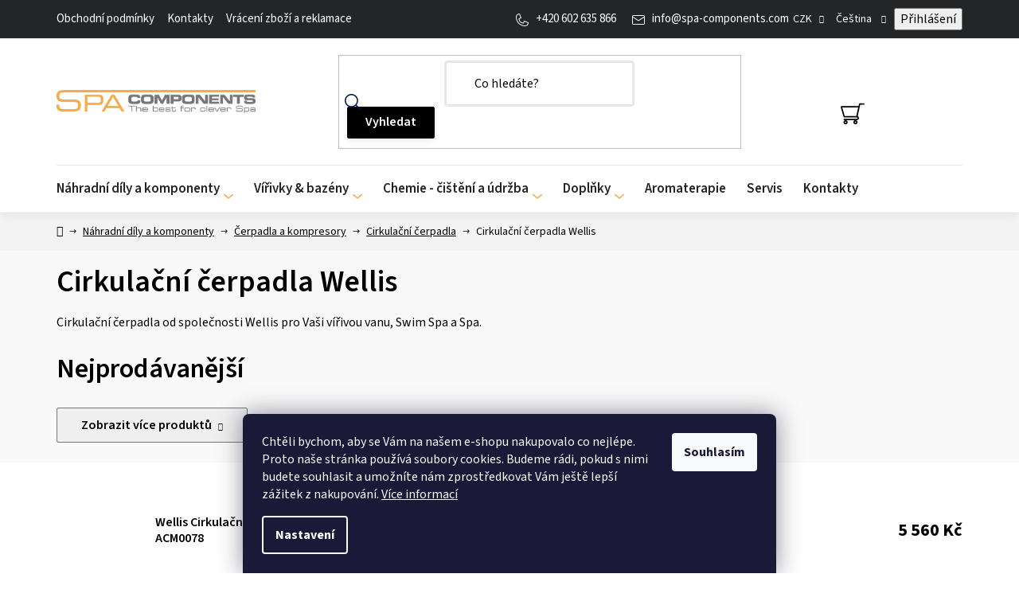

--- FILE ---
content_type: text/html; charset=utf-8
request_url: https://www.spa-components.com/cirkulacni-cerpadla-wellis/
body_size: 30883
content:
<!doctype html><html lang="cs" dir="ltr" class="header-background-light external-fonts-loaded"><head><meta charset="utf-8" /><meta name="viewport" content="width=device-width,initial-scale=1" /><title>Cirkulační čerpadla Wellis | Komponenty pro vířivé vany SPA | Spa-components.com</title><link rel="preconnect" href="https://cdn.myshoptet.com" /><link rel="dns-prefetch" href="https://cdn.myshoptet.com" /><link rel="preload" href="https://cdn.myshoptet.com/prj/dist/master/cms/libs/jquery/jquery-1.11.3.min.js" as="script" /><link href="https://cdn.myshoptet.com/prj/dist/master/cms/templates/frontend_templates/shared/css/font-face/source-sans-3.css" rel="stylesheet"><link href="https://cdn.myshoptet.com/prj/dist/master/shop/dist/font-shoptet-13.css.3c47e30adfa2e9e2683b.css" rel="stylesheet"><script>
dataLayer = [];
dataLayer.push({'shoptet' : {
    "pageId": 1924,
    "pageType": "category",
    "currency": "CZK",
    "currencyInfo": {
        "decimalSeparator": ",",
        "exchangeRate": 1,
        "priceDecimalPlaces": 2,
        "symbol": "K\u010d",
        "symbolLeft": 0,
        "thousandSeparator": " "
    },
    "language": "cs",
    "projectId": 534712,
    "category": {
        "guid": "fc8e1f21-304a-11ee-9219-ce12b750376e",
        "path": "N\u00e1hradn\u00ed d\u00edly a komponenty | \u010cerpadla a kompresory | Cirkula\u010dn\u00ed \u010derpadla | Cirkula\u010dn\u00ed \u010derpadla Wellis",
        "parentCategoryGuid": "478d9e00-8cfa-11ed-88b4-ac1f6b0076ec"
    },
    "cartInfo": {
        "id": null,
        "freeShipping": false,
        "freeShippingFrom": 5000,
        "leftToFreeGift": {
            "formattedPrice": "0 K\u010d",
            "priceLeft": 0
        },
        "freeGift": false,
        "leftToFreeShipping": {
            "priceLeft": 5000,
            "dependOnRegion": 0,
            "formattedPrice": "5 000 K\u010d"
        },
        "discountCoupon": [],
        "getNoBillingShippingPrice": {
            "withoutVat": 0,
            "vat": 0,
            "withVat": 0
        },
        "cartItems": [],
        "taxMode": "ORDINARY"
    },
    "cart": [],
    "customer": {
        "priceRatio": 1,
        "priceListId": 1,
        "groupId": null,
        "registered": false,
        "mainAccount": false
    }
}});
dataLayer.push({'cookie_consent' : {
    "marketing": "denied",
    "analytics": "denied"
}});
document.addEventListener('DOMContentLoaded', function() {
    shoptet.consent.onAccept(function(agreements) {
        if (agreements.length == 0) {
            return;
        }
        dataLayer.push({
            'cookie_consent' : {
                'marketing' : (agreements.includes(shoptet.config.cookiesConsentOptPersonalisation)
                    ? 'granted' : 'denied'),
                'analytics': (agreements.includes(shoptet.config.cookiesConsentOptAnalytics)
                    ? 'granted' : 'denied')
            },
            'event': 'cookie_consent'
        });
    });
});
</script>

<!-- Google Tag Manager -->
<script>(function(w,d,s,l,i){w[l]=w[l]||[];w[l].push({'gtm.start':
new Date().getTime(),event:'gtm.js'});var f=d.getElementsByTagName(s)[0],
j=d.createElement(s),dl=l!='dataLayer'?'&l='+l:'';j.async=true;j.src=
'https://www.googletagmanager.com/gtm.js?id='+i+dl;f.parentNode.insertBefore(j,f);
})(window,document,'script','dataLayer','GTM-NS4WBJ8');</script>
<!-- End Google Tag Manager -->

<meta property="og:type" content="website"><meta property="og:site_name" content="spa-components.com"><meta property="og:url" content="https://www.spa-components.com/cirkulacni-cerpadla-wellis/"><meta property="og:title" content="Cirkulační čerpadla Wellis | Komponenty pro vířivé vany SPA | Spa-components.com"><meta name="author" content="Spa-Components"><meta name="web_author" content="Shoptet.cz"><meta name="dcterms.rightsHolder" content="www.spa-components.com"><meta name="robots" content="index,follow"><meta property="og:image" content="https://www.spa-components.com/user/categories/orig/4429_wellis-cirkulacni-cerpadlo-pro-virivky-0-50-hp--0-18-kw--aqua-flo-circ-master-cmcp-acm0841.jpg"><meta property="og:description" content="Cirkulační čerpadla od společnosti Wellis pro Vaši vířivou vanu, Swim Spa a Spa."><meta name="description" content="Cirkulační čerpadla od společnosti Wellis pro Vaši vířivou vanu, Swim Spa a Spa."><meta name="google-site-verification" content="140401367"><style>:root {--color-primary: #000000;--color-primary-h: 0;--color-primary-s: 0%;--color-primary-l: 0%;--color-primary-hover: #F7AA47;--color-primary-hover-h: 34;--color-primary-hover-s: 92%;--color-primary-hover-l: 62%;--color-secondary: #F7AA47;--color-secondary-h: 34;--color-secondary-s: 92%;--color-secondary-l: 62%;--color-secondary-hover: #F4811A;--color-secondary-hover-h: 28;--color-secondary-hover-s: 91%;--color-secondary-hover-l: 53%;--color-tertiary: #000000;--color-tertiary-h: 0;--color-tertiary-s: 0%;--color-tertiary-l: 0%;--color-tertiary-hover: #F7AA47;--color-tertiary-hover-h: 34;--color-tertiary-hover-s: 92%;--color-tertiary-hover-l: 62%;--color-header-background: #ffffff;--template-font: "Source Sans 3";--template-headings-font: "Source Sans 3";--header-background-url: url("[data-uri]");--cookies-notice-background: #1A1937;--cookies-notice-color: #F8FAFB;--cookies-notice-button-hover: #f5f5f5;--cookies-notice-link-hover: #27263f;--templates-update-management-preview-mode-content: "Náhled aktualizací šablony je aktivní pro váš prohlížeč."}</style>
    
    <link href="https://cdn.myshoptet.com/prj/dist/master/shop/dist/main-13.less.fdb02770e668ba5a70b5.css" rel="stylesheet" />
            <link href="https://cdn.myshoptet.com/prj/dist/master/shop/dist/mobile-header-v1-13.less.629f2f48911e67d0188c.css" rel="stylesheet" />
    
    <script>var shoptet = shoptet || {};</script>
    <script src="https://cdn.myshoptet.com/prj/dist/master/shop/dist/main-3g-header.js.05f199e7fd2450312de2.js"></script>
<!-- User include --><!-- api 706(352) html code header -->
<link rel="stylesheet" href="https://cdn.myshoptet.com/usr/api2.dklab.cz/user/documents/_doplnky/zalozky/534712/171/534712_171.css" type="text/css" /><style>
        :root {
            
        }
        </style>
<!-- api 1004(637) html code header -->
<script>
                /* Ellity */      
                /* Compatibility */
                     
      window.mehub = window.mehub || {};
      window.mehub.bonus = {
        businessId: '53089387-ceb2-4be2-af59-5ce1b174b286',
        addonId: '72f28680-2be8-4504-87fa-96e8abbff4ea'
      }
    
                /* Latest */
                           
      window.ellity = window.ellity || {};
      window.ellity.bonus = {
        businessId: '53089387-ceb2-4be2-af59-5ce1b174b286',
        addonId: '72f28680-2be8-4504-87fa-96e8abbff4ea'
      }
    
                /* Extensions */
                
                </script>
<!-- service 619(267) html code header -->
<link href="https://cdn.myshoptet.com/usr/fvstudio.myshoptet.com/user/documents/addons/cartupsell.min.css?24.11.1" rel="stylesheet">
<!-- service 409(63) html code header -->
<style>
#filters h4{cursor:pointer;}[class~=slider-wrapper],[class~=filter-section]{padding-left:0;}#filters h4{padding-left:13.5pt;}[class~=filter-section],[class~=slider-wrapper]{padding-bottom:0 !important;}#filters h4:before{position:absolute;}#filters h4:before{left:0;}[class~=filter-section],[class~=slider-wrapper]{padding-right:0;}#filters h4{padding-bottom:9pt;}#filters h4{padding-right:13.5pt;}#filters > .slider-wrapper,[class~=slider-wrapper] > div,.filter-sections form,[class~=slider-wrapper][class~=filter-section] > div,.razeni > form{display:none;}#filters h4:before,#filters .otevreny h4:before{content:"\e911";}#filters h4{padding-top:9pt;}[class~=filter-section],[class~=slider-wrapper]{padding-top:0 !important;}[class~=filter-section]{border-top-width:0 !important;}[class~=filter-section]{border-top-style:none !important;}[class~=filter-section]{border-top-color:currentColor !important;}#filters .otevreny h4:before,#filters h4:before{font-family:shoptet;}#filters h4{position:relative;}#filters h4{margin-left:0 !important;}[class~=filter-section]{border-image:none !important;}#filters h4{margin-bottom:0 !important;}#filters h4{margin-right:0 !important;}#filters h4{margin-top:0 !important;}#filters h4{border-top-width:.0625pc;}#filters h4{border-top-style:solid;}#filters h4{border-top-color:#e0e0e0;}[class~=slider-wrapper]{max-width:none;}[class~=otevreny] form,.slider-wrapper.otevreny > div,[class~=slider-wrapper][class~=otevreny] > div,.otevreny form{display:block;}#filters h4{border-image:none;}[class~=param-filter-top]{margin-bottom:.9375pc;}[class~=otevreny] form{margin-bottom:15pt;}[class~=slider-wrapper]{color:inherit;}#filters .otevreny h4:before{-webkit-transform:rotate(180deg);}[class~=slider-wrapper],#filters h4:before{background:none;}#filters h4:before{-webkit-transform:rotate(90deg);}#filters h4:before{-moz-transform:rotate(90deg);}[class~=param-filter-top] form{display:block !important;}#filters h4:before{-o-transform:rotate(90deg);}#filters h4:before{-ms-transform:rotate(90deg);}#filters h4:before{transform:rotate(90deg);}#filters h4:before{font-size:.104166667in;}#filters .otevreny h4:before{-moz-transform:rotate(180deg);}#filters .otevreny h4:before{-o-transform:rotate(180deg);}#filters h4:before{top:36%;}#filters .otevreny h4:before{-ms-transform:rotate(180deg);}#filters h4:before{height:auto;}#filters h4:before{width:auto;}#filters .otevreny h4:before{transform:rotate(180deg);}
@media screen and (max-width: 767px) {
.param-filter-top{padding-top: 15px;}
}
#content .filters-wrapper > div:first-of-type, #footer .filters-wrapper > div:first-of-type {text-align: left;}
.template-11.one-column-body .content .filter-sections{padding-top: 15px; padding-bottom: 15px;}
</style>
<!-- service 654(301) html code header -->
<!-- Prefetch Pobo Page Builder CDN  -->
<link rel="dns-prefetch" href="https://image.pobo.cz">
<link href="https://cdnjs.cloudflare.com/ajax/libs/lightgallery/2.7.2/css/lightgallery.min.css" rel="stylesheet">
<link href="https://cdnjs.cloudflare.com/ajax/libs/lightgallery/2.7.2/css/lg-thumbnail.min.css" rel="stylesheet">


<!-- © Pobo Page Builder  -->
<script>
 	  window.addEventListener("DOMContentLoaded", function () {
		  var po = document.createElement("script");
		  po.type = "text/javascript";
		  po.async = true;
		  po.dataset.url = "https://www.pobo.cz";
			po.dataset.cdn = "https://image.pobo.space";
      po.dataset.tier = "standard";
      po.fetchpriority = "high";
      po.dataset.key = btoa(window.location.host);
		  po.id = "pobo-asset-url";
      po.platform = "shoptet";
      po.synergy = false;
		  po.src = "https://image.pobo.space/assets/editor.js?v=14";

		  var s = document.getElementsByTagName("script")[0];
		  s.parentNode.insertBefore(po, s);
	  });
</script>





<!-- service 1004(637) html code header -->
<script src="https://mehub-framework.web.app/main.bundle.js?v=1"></script>
<!-- service 1688(1272) html code header -->
<link rel="stylesheet" href="https://cdn.myshoptet.com/addons/Webotvurci-s-r-o/form-editor/styles.header.min.css?6111d5b5a052dbff58b64ac233a53ac73610c12d">
<!-- project html code header -->
<link rel="stylesheet" type="text/css" href="/user/documents/css.css?v=1.08" />
<link rel="stylesheet" type="text/css" href="/user/documents/mime/style.css?v=1.09" />
<!--img src="https://www.spa-components.com/user/documents/upload/robot.png" class="robot" alt="robot"/-->
<link rel="stylesheet" href="https://www-spa-cz.vercel.app//style.css">
<script src="https://cdn.popt.in/pixel.js?id=17814814d7667" async></script>

<style>
/* ZÁKLAD: sjednocení rádiusů */
:root{
  /* Nastav radius tak, aby odpovídal bannerům */
  --ui-radius: 10px;
  --ui-radius-sm: 8px;
  --ui-radius-lg: 20px;
}

/* „button-like“ tlačítka
button,
.btn,
.button,
a.button,
[type="button"],
[type="submit"],
[type="reset"],
.btn--primary,
.btn--secondary,
.btn--outline,
.btn--ghost,
.btn-primary,
.btn-secondary,
.to-cart,
.js-add-to-cart,
.add-to-cart,
.product .buy-button,
.product .btn,
.p-detail-inner .buy .btn,
.cart__submit .btn,
.order-summary .btn,
.rc-card-call-to-action__link,
.widget-card-call-to-action .button,
.shp-button,
input.shp-button,
.form-actions .btn {
  border-radius: var(--ui-radius) !important;
}

/* Pseudo-prvky a vnořené vrstvy
.btn::before, .btn::after,
.button::before, .button::after,
a.button::before, a.button::after {
  border-radius: inherit !important;
}

/* Form prvky
input[type="text"],
input[type="email"],
input[type="tel"],
input[type="number"],
input[type="password"],
select,
textarea,
.quantity input,
.quantity .input,
.shp-form-control,
.form-control {
  border-radius: var(--ui-radius-sm) !important;
}

/* Boxy/widgety – sjednocení se stávajícími 10px */
.news-item-detail .text img,
body #pobo-standard-widget .widget-container:not(.widget-counter, .widget-jumbotron-one, .widget-text-image-top, .widget-title-line, .widget-image-one),
body #pobo-share-widget .widget-container:not(.widget-counter, .widget-jumbotron-one, .widget-text-image-top, .widget-title-line, .widget-image-one),
.widget-card-call-to-action,
.poptin-popup.new-popup .inputs-container * {
  border-radius: var(--ui-radius) !important;
}

/* hotfix radio pozice */
.radio-wrapper input[type=radio]+label:before {
  top: calc(.75em + 8.3px) !important;
}

/* nast.land.p. */
.widget-text{ padding:10px; background:#ECEBEB; }
.widget-text-button{ padding:10px; }
.widget-header-text{ padding:5px; }
.widget-title-line{ padding:10px; }
.widget-profit{ padding:10px; }
.rc-profit__list{ padding:20px; }

.rc-card-call-to-action__link{
  color:#fff;
  background:var(--pobo-information-two-icon-background) !important; /* sjednocení s níže */
  box-shadow:2px 2px 5px #000;
}
.rc-card-call-to-action__link:hover{
  background:#b2b2b2;
  color:#fff;
}

.cell{ margin-top:5px; }
.bespoke .button{ background-color:var(--pobo-information-two-icon-background); }

/* WT FIX POBO BTN FORM */
#vyrivky-form .button{ background-color:var(--color-primary); }

/* Typografie Pobo */
#pobo-all-content .widget-typography p{ font-size:14px; }

/* CTA widget padding */
.widget-card-call-to-action{ padding:20px !important; }

.pb-review-one__img{ width:50%; }
.widget-container.widget-review-one{ padding-top:5px !important; padding-bottom:5px !important; }
.pb-review-one__header{ font-size:20px !important; }

/* Vlastní formuláře */
div[id*=wt-form-wrapper-]{ max-width:80%; margin:auto; }
div[id*=wt-form-wrapper-] input,
div[id*=wt-form-wrapper-] textarea{
  background-color:#f0f8ff;
  padding:10px;
}
div[id*=wt-form-wrapper-] button[type="submit"]:hover{
  background-color:#005f8a;
  color:#ffffff;
  cursor:pointer;
}

/* Responsivní drobnosti */
@media only screen and (max-width:549px){
  .pb-review-one__left{ width:25% !important; }
}

.p-detail-inner .price-measure{ display:block; }

/* Menu helper (desktop) */
@media screen and (min-width:768px){
  .menu-helper.visible.menu-helper>span{
    color:#000;
    display:grid;
  }
}

/* POPTIN – desktop */
.poptin-popup.new-popup .inputs-container input[type="text"],
.poptin-popup.new-popup .inputs-container input[type="email"],
.poptin-popup.new-popup .inputs-container input[type="tel"],
.poptin-popup.new-popup .inputs-container input[type="number"]{
  height:40px !important;
  line-height:1.5 !important;
  padding:10px !important;
  font-size:18px !important;
  /*border:1px solid #ccc !important;*/
  border-radius:8px !important;
  background-color:#ffffff !important;
  color:#333 !important;
}
.poptin-popup.new-popup .inputs-container textarea{
  line-height:1.5 !important;
  padding:15px !important;
  font-size:13px !important;
  background-image:none !important;
  width:100% !important;
  /*border:1px solid #ccc !important;*/
  border-radius:8px !important;
  background-color:#ffffff !important;
  height:120px !important;
  color:#333 !important;
}

/* POPTIN – mobil */
@media (max-width:768px){
  .poptin-popup.new-popup .inputs-container input[type="text"],
  .poptin-popup.new-popup .inputs-container input[type="email"],
  .poptin-popup.new-popup .inputs-container input[type="tel"],
  .poptin-popup.new-popup .inputs-container input[type="number"]{
    height:40px !important;
    line-height:1.5 !important;
    padding:10px !important;
    font-size:20px !important;
    /*border:1px solid #ccc !important;*/
    border-radius:8px !important;
    background-color:#ffffff !important;
    color:#333 !important;
  }
  .poptin-popup.new-popup .inputs-container textarea{
    line-height:1.5 !important;
    padding:10px !important;
    font-size:20px !important;
    background-image:none !important;
    width:100% !important;
    border-radius:8px !important;
    background-color:#ffffff !important;
    height:120px !important;
    color:#333 !important;
  }
}

/* POPTIN – global */
#poptinDraggableContainer-tab .draggable:not(.froala-editor-html) *,
.poptin-popup.new-popup .draggable:not(.froala-editor-html) *,
.poptin-popup.new-popup .inputs-container *,
.poptin-popup.new-popup > *,
.poptin-popup.new-popup > :not(.draggable),
.poptin-popup.new-popup form,
.poptin-popup.new-popup form > *{
  font-size:inherit;
  border-radius:15px !important;
}

/* POPTIN – embed odsazení */
.poptin-embedded{ margin-top:90px !important; margin-bottom:40px !important; }
@media (max-width:768px){
  .poptin-embedded{ margin-top:5px !important; margin-bottom:20px !important; }
}

/* Plat. metody – zrušení rámečku */
#order-billing-methods label{
  border:none !important;
  color:black;
}
.topcat .item a,
.topcat .item a:hover {
    text-decoration: none;
}
.topcat .item .text {
    margin-top: 12px;
}

/* Zakrytí linky */
.usp{position:relative; margin-bottom:0!important;}
.usp .usp-wrap{position:relative; z-index:2;}
.usp::after{
  content:"";
  position:absolute;
  left:-100vw; right:-100vw;
  bottom:-14px;
  height:26px;
  background:#fff;
  z-index:1;
  pointer-events:none;
}
</style>
<meta name="msvalidate.01" content="EA27ED912DB5EB195D6E0AD75C048668" />

<!-- /User include --><link rel="shortcut icon" href="/favicon.ico" type="image/x-icon" /><link rel="canonical" href="https://www.spa-components.com/cirkulacni-cerpadla-wellis/" /><link rel="alternate" hreflang="cs" href="https://www.spa-components.com/cirkulacni-cerpadla-wellis/" /><link rel="alternate" hreflang="en" href="https://www.spa-components.com/en/wellis-circulation-pumps/" /><link rel="alternate" hreflang="de" href="https://www.spa-components.com/de/wellis-circulation-pumps/" /><link rel="alternate" hreflang="sk" href="https://www.spa-components.com/sk/cirkulacne-cerpadla-wellis/" /><link rel="alternate" hreflang="x-default" href="https://www.spa-components.com/cirkulacni-cerpadla-wellis/" />    <script>
        var _hwq = _hwq || [];
        _hwq.push(['setKey', 'A61DD9BD24086F7BE7FF618FD9C303F9']);
        _hwq.push(['setTopPos', '100']);
        _hwq.push(['showWidget', '22']);
        (function() {
            var ho = document.createElement('script');
            ho.src = 'https://cz.im9.cz/direct/i/gjs.php?n=wdgt&sak=A61DD9BD24086F7BE7FF618FD9C303F9';
            var s = document.getElementsByTagName('script')[0]; s.parentNode.insertBefore(ho, s);
        })();
    </script>
<script>!function(){var t={9196:function(){!function(){var t=/\[object (Boolean|Number|String|Function|Array|Date|RegExp)\]/;function r(r){return null==r?String(r):(r=t.exec(Object.prototype.toString.call(Object(r))))?r[1].toLowerCase():"object"}function n(t,r){return Object.prototype.hasOwnProperty.call(Object(t),r)}function e(t){if(!t||"object"!=r(t)||t.nodeType||t==t.window)return!1;try{if(t.constructor&&!n(t,"constructor")&&!n(t.constructor.prototype,"isPrototypeOf"))return!1}catch(t){return!1}for(var e in t);return void 0===e||n(t,e)}function o(t,r,n){this.b=t,this.f=r||function(){},this.d=!1,this.a={},this.c=[],this.e=function(t){return{set:function(r,n){u(c(r,n),t.a)},get:function(r){return t.get(r)}}}(this),i(this,t,!n);var e=t.push,o=this;t.push=function(){var r=[].slice.call(arguments,0),n=e.apply(t,r);return i(o,r),n}}function i(t,n,o){for(t.c.push.apply(t.c,n);!1===t.d&&0<t.c.length;){if("array"==r(n=t.c.shift()))t:{var i=n,a=t.a;if("string"==r(i[0])){for(var f=i[0].split("."),s=f.pop(),p=(i=i.slice(1),0);p<f.length;p++){if(void 0===a[f[p]])break t;a=a[f[p]]}try{a[s].apply(a,i)}catch(t){}}}else if("function"==typeof n)try{n.call(t.e)}catch(t){}else{if(!e(n))continue;for(var l in n)u(c(l,n[l]),t.a)}o||(t.d=!0,t.f(t.a,n),t.d=!1)}}function c(t,r){for(var n={},e=n,o=t.split("."),i=0;i<o.length-1;i++)e=e[o[i]]={};return e[o[o.length-1]]=r,n}function u(t,o){for(var i in t)if(n(t,i)){var c=t[i];"array"==r(c)?("array"==r(o[i])||(o[i]=[]),u(c,o[i])):e(c)?(e(o[i])||(o[i]={}),u(c,o[i])):o[i]=c}}window.DataLayerHelper=o,o.prototype.get=function(t){var r=this.a;t=t.split(".");for(var n=0;n<t.length;n++){if(void 0===r[t[n]])return;r=r[t[n]]}return r},o.prototype.flatten=function(){this.b.splice(0,this.b.length),this.b[0]={},u(this.a,this.b[0])}}()}},r={};function n(e){var o=r[e];if(void 0!==o)return o.exports;var i=r[e]={exports:{}};return t[e](i,i.exports,n),i.exports}n.n=function(t){var r=t&&t.__esModule?function(){return t.default}:function(){return t};return n.d(r,{a:r}),r},n.d=function(t,r){for(var e in r)n.o(r,e)&&!n.o(t,e)&&Object.defineProperty(t,e,{enumerable:!0,get:r[e]})},n.o=function(t,r){return Object.prototype.hasOwnProperty.call(t,r)},function(){"use strict";n(9196)}()}();</script>    <!-- Global site tag (gtag.js) - Google Analytics -->
    <script async src="https://www.googletagmanager.com/gtag/js?id=G-FNZ6KPN9GC"></script>
    <script>
        
        window.dataLayer = window.dataLayer || [];
        function gtag(){dataLayer.push(arguments);}
        

                    console.debug('default consent data');

            gtag('consent', 'default', {"ad_storage":"denied","analytics_storage":"denied","ad_user_data":"denied","ad_personalization":"denied","wait_for_update":500});
            dataLayer.push({
                'event': 'default_consent'
            });
        
        gtag('js', new Date());

        
                gtag('config', 'G-FNZ6KPN9GC', {"groups":"GA4","send_page_view":false,"content_group":"category","currency":"CZK","page_language":"cs"});
        
                gtag('config', 'AW-810106841', {"allow_enhanced_conversions":true});
        
        
        
        
        
                    gtag('event', 'page_view', {"send_to":"GA4","page_language":"cs","content_group":"category","currency":"CZK"});
        
        
        
        
        
        
        
        
        
        
        
        
        
        document.addEventListener('DOMContentLoaded', function() {
            if (typeof shoptet.tracking !== 'undefined') {
                for (var id in shoptet.tracking.bannersList) {
                    gtag('event', 'view_promotion', {
                        "send_to": "UA",
                        "promotions": [
                            {
                                "id": shoptet.tracking.bannersList[id].id,
                                "name": shoptet.tracking.bannersList[id].name,
                                "position": shoptet.tracking.bannersList[id].position
                            }
                        ]
                    });
                }
            }

            shoptet.consent.onAccept(function(agreements) {
                if (agreements.length !== 0) {
                    console.debug('gtag consent accept');
                    var gtagConsentPayload =  {
                        'ad_storage': agreements.includes(shoptet.config.cookiesConsentOptPersonalisation)
                            ? 'granted' : 'denied',
                        'analytics_storage': agreements.includes(shoptet.config.cookiesConsentOptAnalytics)
                            ? 'granted' : 'denied',
                                                                                                'ad_user_data': agreements.includes(shoptet.config.cookiesConsentOptPersonalisation)
                            ? 'granted' : 'denied',
                        'ad_personalization': agreements.includes(shoptet.config.cookiesConsentOptPersonalisation)
                            ? 'granted' : 'denied',
                        };
                    console.debug('update consent data', gtagConsentPayload);
                    gtag('consent', 'update', gtagConsentPayload);
                    dataLayer.push(
                        { 'event': 'update_consent' }
                    );
                }
            });
        });
    </script>
</head><body class="desktop id-1924 in-cirkulacni-cerpadla-wellis template-13 type-category one-column-body columns-mobile-2 columns-3 smart-labels-active ums_forms_redesign--off ums_a11y_category_page--on ums_discussion_rating_forms--off ums_flags_display_unification--on ums_a11y_login--on mobile-header-version-1"><noscript>
    <style>
        #header {
            padding-top: 0;
            position: relative !important;
            top: 0;
        }
        .header-navigation {
            position: relative !important;
        }
        .overall-wrapper {
            margin: 0 !important;
        }
        body:not(.ready) {
            visibility: visible !important;
        }
    </style>
    <div class="no-javascript">
        <div class="no-javascript__title">Musíte změnit nastavení vašeho prohlížeče</div>
        <div class="no-javascript__text">Podívejte se na: <a href="https://www.google.com/support/bin/answer.py?answer=23852">Jak povolit JavaScript ve vašem prohlížeči</a>.</div>
        <div class="no-javascript__text">Pokud používáte software na blokování reklam, může být nutné povolit JavaScript z této stránky.</div>
        <div class="no-javascript__text">Děkujeme.</div>
    </div>
</noscript>

        <div id="fb-root"></div>
        <script>
            window.fbAsyncInit = function() {
                FB.init({
                    autoLogAppEvents : true,
                    xfbml            : true,
                    version          : 'v24.0'
                });
            };
        </script>
        <script async defer crossorigin="anonymous" src="https://connect.facebook.net/cs_CZ/sdk.js#xfbml=1&version=v24.0"></script>
<!-- Google Tag Manager (noscript) -->
<noscript><iframe src="https://www.googletagmanager.com/ns.html?id=GTM-NS4WBJ8"
height="0" width="0" style="display:none;visibility:hidden"></iframe></noscript>
<!-- End Google Tag Manager (noscript) -->

    <div class="siteCookies siteCookies--bottom siteCookies--dark js-siteCookies" role="dialog" data-testid="cookiesPopup" data-nosnippet>
        <div class="siteCookies__form">
            <div class="siteCookies__content">
                <div class="siteCookies__text">
                    <span>Chtěli bychom, aby se Vám na našem e-shopu nakupovalo co nejlépe. Proto naše stránka používá soubory cookies. Budeme rádi, pokud s nimi budete souhlasit a umožníte nám zprostředkovat Vám ještě lepší zážitek z nakupování.</span> <a href="/podminky-ochrany-osobnich-udaju/" target="_blank" rel="noopener noreferrer">Více informací</a>
                </div>
                <p class="siteCookies__links">
                    <button class="siteCookies__link js-cookies-settings" aria-label="Nastavení cookies" data-testid="cookiesSettings">Nastavení</button>
                </p>
            </div>
            <div class="siteCookies__buttonWrap">
                                <button class="siteCookies__button js-cookiesConsentSubmit" value="all" aria-label="Přijmout cookies" data-testid="buttonCookiesAccept">Souhlasím</button>
            </div>
        </div>
        <script>
            document.addEventListener("DOMContentLoaded", () => {
                const siteCookies = document.querySelector('.js-siteCookies');
                document.addEventListener("scroll", shoptet.common.throttle(() => {
                    const st = document.documentElement.scrollTop;
                    if (st > 1) {
                        siteCookies.classList.add('siteCookies--scrolled');
                    } else {
                        siteCookies.classList.remove('siteCookies--scrolled');
                    }
                }, 100));
            });
        </script>
    </div>
<a href="#content" class="skip-link sr-only">Přejít na obsah</a><div class="overall-wrapper"><div class="site-msg information"><div class="container"><div class="text"><style>
/* SPOLEČNÝ STYL */
.inventory-bar {
  width: 100%;
  background: #3a3a3a;
  color: #ffffff;
  padding: 10px 16px;
  text-align: center;
  font-size: 13px;
  line-height: 1.4;
}

.inventory-bar strong {
  font-weight: 700;
}

/* MOBIL – přes celou šířku okna */
@media (max-width: 768px) {
  .inventory-bar {
    width: 100vw;
    position: relative;
    left: 50%;
    margin-left: -50vw;
  }
}
</style>

<div class="inventory-bar">
  <strong>Inventura skladu:</strong>
  Od 23. 1. 2026 do 28. 1. 2026 nebude možné expedovat zásilky. Objednávky i dotazy evidujeme, expedice proběhne od 29. 1. 2026. Děkujeme za pochopení.
</div></div><div class="close js-close-information-msg"></div></div></div><div class="user-action"><div class="container">
    <div class="user-action-in">
                    <div id="login" class="user-action-login popup-widget login-widget" role="dialog" aria-labelledby="loginHeading">
        <div class="popup-widget-inner">
                            <h2 id="loginHeading">Přihlášení k vašemu účtu</h2><div id="customerLogin"><form action="/action/Customer/Login/" method="post" id="formLoginIncluded" class="csrf-enabled formLogin" data-testid="formLogin"><input type="hidden" name="referer" value="" /><div class="form-group"><div class="input-wrapper email js-validated-element-wrapper no-label"><input type="email" name="email" class="form-control" autofocus placeholder="E-mailová adresa (např. jan@novak.cz)" data-testid="inputEmail" autocomplete="email" required /></div></div><div class="form-group"><div class="input-wrapper password js-validated-element-wrapper no-label"><input type="password" name="password" class="form-control" placeholder="Heslo" data-testid="inputPassword" autocomplete="current-password" required /><span class="no-display">Nemůžete vyplnit toto pole</span><input type="text" name="surname" value="" class="no-display" /></div></div><div class="form-group"><div class="login-wrapper"><button type="submit" class="btn btn-secondary btn-text btn-login" data-testid="buttonSubmit">Přihlásit se</button><div class="password-helper"><a href="/registrace/" data-testid="signup" rel="nofollow">Nová registrace</a><a href="/klient/zapomenute-heslo/" rel="nofollow">Zapomenuté heslo</a></div></div></div></form>
</div>                    </div>
    </div>

                <div id="cart-widget" class="user-action-cart popup-widget cart-widget loader-wrapper" data-testid="popupCartWidget" role="dialog" aria-hidden="true">
            <div class="popup-widget-inner cart-widget-inner place-cart-here">
                <div class="loader-overlay">
                    <div class="loader"></div>
                </div>
            </div>
        </div>
    </div>
</div>
</div><div class="top-navigation-bar" data-testid="topNavigationBar">

    <div class="container">

                            <div class="top-navigation-menu">
                <ul class="top-navigation-bar-menu">
                                            <li class="top-navigation-menu-item-39">
                            <a href="/obchodni-podminky/" title="Obchodní podmínky">Obchodní podmínky</a>
                        </li>
                                            <li class="top-navigation-menu-item-1533">
                            <a href="/kontakty-2/" title="Kontakty">Kontakty</a>
                        </li>
                                            <li class="top-navigation-menu-item-4806">
                            <a href="/vraceni-zbozi-a-reklamace/" title="Vrácení zboží a reklamace" target="blank">Vrácení zboží a reklamace</a>
                        </li>
                                    </ul>
                <div class="top-navigation-menu-trigger">Více</div>
                <ul class="top-navigation-bar-menu-helper"></ul>
            </div>
        
        <div class="top-navigation-tools">
                <div class="languagesMenu">
        <button id="topNavigationDropdown" class="languagesMenu__flags" type="button" data-toggle="dropdown" aria-haspopup="true" aria-expanded="false">
            <svg aria-hidden="true" style="position: absolute; width: 0; height: 0; overflow: hidden;" version="1.1" xmlns="http://www.w3.org/2000/svg" xmlns:xlink="http://www.w3.org/1999/xlink"><defs><symbol id="shp-flag-CZ" viewBox="0 0 32 32"><title>CZ</title><path fill="#0052b4" style="fill: var(--color20, #0052b4)" d="M0 5.334h32v21.333h-32v-21.333z"></path><path fill="#d80027" style="fill: var(--color19, #d80027)" d="M32 16v10.666h-32l13.449-10.666z"></path><path fill="#f0f0f0" style="fill: var(--color21, #f0f0f0)" d="M32 5.334v10.666h-18.551l-13.449-10.666z"></path></symbol><symbol id="shp-flag-GB" viewBox="0 0 32 32"><title>GB</title><path fill="#f0f0f0" style="fill: var(--color21, #f0f0f0)" d="M0 5.333h32v21.334h-32v-21.334z"></path><path fill="#d80027" style="fill: var(--color19, #d80027)" d="M18 5.333h-4v8.667h-14v4h14v8.667h4v-8.667h14v-4h-14z"></path><path fill="#0052b4" style="fill: var(--color20, #0052b4)" d="M24.612 19.71l7.388 4.105v-4.105z"></path><path fill="#0052b4" style="fill: var(--color20, #0052b4)" d="M19.478 19.71l12.522 6.957v-1.967l-8.981-4.989z"></path><path fill="#0052b4" style="fill: var(--color20, #0052b4)" d="M28.665 26.666l-9.186-5.104v5.104z"></path><path fill="#f0f0f0" style="fill: var(--color21, #f0f0f0)" d="M19.478 19.71l12.522 6.957v-1.967l-8.981-4.989z"></path><path fill="#d80027" style="fill: var(--color19, #d80027)" d="M19.478 19.71l12.522 6.957v-1.967l-8.981-4.989z"></path><path fill="#0052b4" style="fill: var(--color20, #0052b4)" d="M5.646 19.71l-5.646 3.137v-3.137z"></path><path fill="#0052b4" style="fill: var(--color20, #0052b4)" d="M12.522 20.594v6.072h-10.929z"></path><path fill="#d80027" style="fill: var(--color19, #d80027)" d="M8.981 19.71l-8.981 4.989v1.967l12.522-6.957z"></path><path fill="#0052b4" style="fill: var(--color20, #0052b4)" d="M7.388 12.29l-7.388-4.105v4.105z"></path><path fill="#0052b4" style="fill: var(--color20, #0052b4)" d="M12.522 12.29l-12.522-6.957v1.967l8.981 4.989z"></path><path fill="#0052b4" style="fill: var(--color20, #0052b4)" d="M3.335 5.333l9.186 5.104v-5.104z"></path><path fill="#f0f0f0" style="fill: var(--color21, #f0f0f0)" d="M12.522 12.29l-12.522-6.957v1.967l8.981 4.989z"></path><path fill="#d80027" style="fill: var(--color19, #d80027)" d="M12.522 12.29l-12.522-6.957v1.967l8.981 4.989z"></path><path fill="#0052b4" style="fill: var(--color20, #0052b4)" d="M26.354 12.29l5.646-3.137v3.137z"></path><path fill="#0052b4" style="fill: var(--color20, #0052b4)" d="M19.478 11.405v-6.072h10.929z"></path><path fill="#d80027" style="fill: var(--color19, #d80027)" d="M23.019 12.29l8.981-4.989v-1.967l-12.522 6.957z"></path></symbol><symbol id="shp-flag-DE" viewBox="0 0 32 32"><title>DE</title><path fill="#d80027" style="fill: var(--color19, #d80027)" d="M0 5.333h32v21.334h-32v-21.334z"></path><path fill="#000" style="fill: var(--color9, #000)" d="M0 5.333h32v7.111h-32v-7.111z"></path><path fill="#ffda44" style="fill: var(--color17, #ffda44)" d="M0 19.555h32v7.111h-32v-7.111z"></path></symbol><symbol id="shp-flag-SK" viewBox="0 0 32 32"><title>SK</title><path fill="#f0f0f0" style="fill: var(--color21, #f0f0f0)" d="M0 5.334h32v21.333h-32v-21.333z"></path><path fill="#0052b4" style="fill: var(--color20, #0052b4)" d="M0 12.29h32v7.42h-32v-7.42z"></path><path fill="#d80027" style="fill: var(--color19, #d80027)" d="M0 19.71h32v6.957h-32v-6.956z"></path><path fill="#f0f0f0" style="fill: var(--color21, #f0f0f0)" d="M8.092 11.362v5.321c0 3.027 3.954 3.954 3.954 3.954s3.954-0.927 3.954-3.954v-5.321h-7.908z"></path><path fill="#d80027" style="fill: var(--color19, #d80027)" d="M9.133 11.518v5.121c0 0.342 0.076 0.665 0.226 0.968 1.493 0 3.725 0 5.373 0 0.15-0.303 0.226-0.626 0.226-0.968v-5.121h-5.826z"></path><path fill="#f0f0f0" style="fill: var(--color21, #f0f0f0)" d="M13.831 15.089h-1.339v-0.893h0.893v-0.893h-0.893v-0.893h-0.893v0.893h-0.893v0.893h0.893v0.893h-1.339v0.893h1.339v0.893h0.893v-0.893h1.339z"></path><path fill="#0052b4" style="fill: var(--color20, #0052b4)" d="M10.577 18.854c0.575 0.361 1.166 0.571 1.469 0.665 0.303-0.093 0.894-0.303 1.469-0.665 0.58-0.365 0.987-0.782 1.218-1.246-0.255-0.18-0.565-0.286-0.901-0.286-0.122 0-0.241 0.015-0.355 0.041-0.242-0.55-0.791-0.934-1.43-0.934s-1.188 0.384-1.43 0.934c-0.114-0.027-0.233-0.041-0.355-0.041-0.336 0-0.646 0.106-0.901 0.286 0.231 0.465 0.637 0.882 1.217 1.246z"></path></symbol></defs></svg>
            <svg class="shp-flag shp-flag-CZ">
                <use xlink:href="#shp-flag-CZ"></use>
            </svg>
            <span class="caret"></span>
        </button>
        <div class="languagesMenu__content" aria-labelledby="topNavigationDropdown">
                            <div class="languagesMenu__box toggle-window js-languagesMenu__box" data-hover="true" data-target="currency">
                    <div class="languagesMenu__header languagesMenu__header--name">Měna</div>
                    <div class="languagesMenu__header languagesMenu__header--actual" data-toggle="dropdown">CZK<span class="caret"></span></div>
                    <ul class="languagesMenu__list languagesMenu__list--currency">
                                                    <li class="languagesMenu__list__item">
                                <a href="/action/Currency/changeCurrency/?currencyCode=CZK" rel="nofollow" class="languagesMenu__list__link languagesMenu__list__link--currency">CZK</a>
                            </li>
                                                    <li class="languagesMenu__list__item">
                                <a href="/action/Currency/changeCurrency/?currencyCode=EUR" rel="nofollow" class="languagesMenu__list__link languagesMenu__list__link--currency">EUR</a>
                            </li>
                                                    <li class="languagesMenu__list__item">
                                <a href="/action/Currency/changeCurrency/?currencyCode=HUF" rel="nofollow" class="languagesMenu__list__link languagesMenu__list__link--currency">HUF</a>
                            </li>
                                            </ul>
                </div>
                                        <div class="languagesMenu__box toggle-window js-languagesMenu__box" data-hover="true" data-target="language">
                    <div class="languagesMenu__header languagesMenu__header--name">Jazyk</div>
                    <div class="languagesMenu__header languagesMenu__header--actual" data-toggle="dropdown">
                                                                                    
                                    Čeština
                                
                                                                                                                                                                                                                                        <span class="caret"></span>
                    </div>
                    <ul class="languagesMenu__list languagesMenu__list--language">
                                                    <li>
                                <a href="/action/Language/changeLanguage/?language=cs" rel="nofollow" class="languagesMenu__list__link">
                                    <svg class="shp-flag shp-flag-CZ">
                                        <use xlink:href="#shp-flag-CZ"></use>
                                    </svg>
                                    <span class="languagesMenu__list__name languagesMenu__list__name--actual">Čeština</span>
                                </a>
                            </li>
                                                    <li>
                                <a href="/action/Language/changeLanguage/?language=en" rel="nofollow" class="languagesMenu__list__link">
                                    <svg class="shp-flag shp-flag-GB">
                                        <use xlink:href="#shp-flag-GB"></use>
                                    </svg>
                                    <span class="languagesMenu__list__name">English</span>
                                </a>
                            </li>
                                                    <li>
                                <a href="/action/Language/changeLanguage/?language=de" rel="nofollow" class="languagesMenu__list__link">
                                    <svg class="shp-flag shp-flag-DE">
                                        <use xlink:href="#shp-flag-DE"></use>
                                    </svg>
                                    <span class="languagesMenu__list__name">Deutsch</span>
                                </a>
                            </li>
                                                    <li>
                                <a href="/action/Language/changeLanguage/?language=sk" rel="nofollow" class="languagesMenu__list__link">
                                    <svg class="shp-flag shp-flag-SK">
                                        <use xlink:href="#shp-flag-SK"></use>
                                    </svg>
                                    <span class="languagesMenu__list__name">Slovenčina</span>
                                </a>
                            </li>
                                            </ul>
                </div>
                    </div>
    </div>
            <button class="top-nav-button top-nav-button-login toggle-window" type="button" data-target="login" aria-haspopup="dialog" aria-controls="login" aria-expanded="false" data-testid="signin"><span>Přihlášení</span></button>
    <a href="/registrace/" class="top-nav-button top-nav-button-register" data-testid="headerSignup">Registrace</a>
        </div>

    </div>

</div>
<header id="header">
        <div class="header-top">
            <div class="container navigation-wrapper header-top-wrapper">
                <div class="site-name"><a href="/" data-testid="linkWebsiteLogo"><img src="https://cdn.myshoptet.com/usr/www.spa-components.com/user/logos/sc_wide.png" alt="Spa-Components" fetchpriority="low" /></a></div>                <div class="search" itemscope itemtype="https://schema.org/WebSite">
                    <meta itemprop="headline" content="Cirkulační čerpadla Wellis"/><meta itemprop="url" content="https://www.spa-components.com"/><meta itemprop="text" content="Cirkulační čerpadla od společnosti Wellis pro Vaši vířivou vanu, Swim Spa a Spa."/>                    <form action="/action/ProductSearch/prepareString/" method="post"
    id="formSearchForm" class="search-form compact-form js-search-main"
    itemprop="potentialAction" itemscope itemtype="https://schema.org/SearchAction" data-testid="searchForm">
    <fieldset>
        <meta itemprop="target"
            content="https://www.spa-components.com/vyhledavani/?string={string}"/>
        <input type="hidden" name="language" value="cs"/>
        
            
    <span class="search-input-icon" aria-hidden="true"></span>

<input
    type="search"
    name="string"
        class="query-input form-control search-input js-search-input"
    placeholder="Napište, co hledáte"
    autocomplete="off"
    required
    itemprop="query-input"
    aria-label="Vyhledávání"
    data-testid="searchInput"
>
            <button type="submit" class="btn btn-default search-button" data-testid="searchBtn">Hledat</button>
        
    </fieldset>
</form>
                </div>
                <div class="navigation-buttons">
                    <a href="#" class="toggle-window" data-target="search" data-testid="linkSearchIcon"><span class="sr-only">Hledat</span></a>
                        
    <a href="/kosik/" class="btn btn-icon toggle-window cart-count" data-target="cart" data-hover="true" data-redirect="true" data-testid="headerCart" rel="nofollow" aria-haspopup="dialog" aria-expanded="false" aria-controls="cart-widget">
        
                <span class="sr-only">Nákupní košík</span>
        
            <span class="cart-price visible-lg-inline-block" data-testid="headerCartPrice">
                                    Prázdný košík                            </span>
        
    
            </a>
                    <a href="#" class="toggle-window" data-target="navigation" data-testid="hamburgerMenu"></a>
                </div>
            </div>
        </div>
        <div class="header-bottom">
            <div class="container navigation-wrapper header-bottom-wrapper js-navigation-container">
                <nav id="navigation" aria-label="Hlavní menu" data-collapsible="true"><div class="navigation-in menu"><ul class="menu-level-1" role="menubar" data-testid="headerMenuItems"><li class="menu-item-1554 ext" role="none"><a href="/nahradni-dily-a-komponenty/" data-testid="headerMenuItem" role="menuitem" aria-haspopup="true" aria-expanded="false"><b>Náhradní díly a komponenty</b><span class="submenu-arrow"></span></a><ul class="menu-level-2" aria-label="Náhradní díly a komponenty" tabindex="-1" role="menu"><li class="menu-item-1566 has-third-level" role="none"><a href="/elektronika/" class="menu-image" data-testid="headerMenuItem" tabindex="-1" aria-hidden="true"><img src="data:image/svg+xml,%3Csvg%20width%3D%22140%22%20height%3D%22100%22%20xmlns%3D%22http%3A%2F%2Fwww.w3.org%2F2000%2Fsvg%22%3E%3C%2Fsvg%3E" alt="" aria-hidden="true" width="140" height="100"  data-src="https://cdn.myshoptet.com/usr/www.spa-components.com/user/categories/thumb/____dici_jednotky__ovl__dac___panely-140x100.png" fetchpriority="low" /></a><div><a href="/elektronika/" data-testid="headerMenuItem" role="menuitem"><span>Elektronika</span></a>
                                                    <ul class="menu-level-3" role="menu">
                                                                    <li class="menu-item-1800" role="none">
                                        <a href="/ovladaci-sety/" data-testid="headerMenuItem" role="menuitem">
                                            Ovládací sety</a>,                                    </li>
                                                                    <li class="menu-item-891" role="none">
                                        <a href="/ridici-jednotky/" data-testid="headerMenuItem" role="menuitem">
                                            Řídící jednotky</a>,                                    </li>
                                                                    <li class="menu-item-1137" role="none">
                                        <a href="/zakladni-desky-pcb/" data-testid="headerMenuItem" role="menuitem">
                                            Základní desky PCB</a>,                                    </li>
                                                                    <li class="menu-item-987" role="none">
                                        <a href="/ovladaci-panely/" data-testid="headerMenuItem" role="menuitem">
                                            Ovládací panely</a>,                                    </li>
                                                                    <li class="menu-item-1680" role="none">
                                        <a href="/svetla/" data-testid="headerMenuItem" role="menuitem">
                                            Světla</a>,                                    </li>
                                                                    <li class="menu-item-1647" role="none">
                                        <a href="/prislusenstvi/" data-testid="headerMenuItem" role="menuitem">
                                            Příslušenství</a>                                    </li>
                                                            </ul>
                        </div></li><li class="menu-item-855 has-third-level" role="none"><a href="/topeni-vse/" class="menu-image" data-testid="headerMenuItem" tabindex="-1" aria-hidden="true"><img src="data:image/svg+xml,%3Csvg%20width%3D%22140%22%20height%3D%22100%22%20xmlns%3D%22http%3A%2F%2Fwww.w3.org%2F2000%2Fsvg%22%3E%3C%2Fsvg%3E" alt="" aria-hidden="true" width="140" height="100"  data-src="https://cdn.myshoptet.com/usr/www.spa-components.com/user/categories/thumb/190x122_topeni_a_doplnky_001.png" fetchpriority="low" /></a><div><a href="/topeni-vse/" data-testid="headerMenuItem" role="menuitem"><span>Topení</span></a>
                                                    <ul class="menu-level-3" role="menu">
                                                                    <li class="menu-item-4407" role="none">
                                        <a href="/koller-topeni/" data-testid="headerMenuItem" role="menuitem">
                                            Koller Topení</a>,                                    </li>
                                                                    <li class="menu-item-858" role="none">
                                        <a href="/topeni-do-virivky/" data-testid="headerMenuItem" role="menuitem">
                                            Topení do vířivky</a>,                                    </li>
                                                                    <li class="menu-item-1170" role="none">
                                        <a href="/topne-spiraly/" data-testid="headerMenuItem" role="menuitem">
                                            Topné spirály</a>,                                    </li>
                                                                    <li class="menu-item-1278" role="none">
                                        <a href="/teplotni-cidla/" data-testid="headerMenuItem" role="menuitem">
                                            Teplotní čidla</a>,                                    </li>
                                                                    <li class="menu-item-1353" role="none">
                                        <a href="/prutokove-spinace/" data-testid="headerMenuItem" role="menuitem">
                                            Průtokové spínače</a>,                                    </li>
                                                                    <li class="menu-item-1305" role="none">
                                        <a href="/hladinove-senzory/" data-testid="headerMenuItem" role="menuitem">
                                            Hladinové senzory</a>,                                    </li>
                                                                    <li class="menu-item-1173" role="none">
                                        <a href="/tlakove-spinace/" data-testid="headerMenuItem" role="menuitem">
                                            Tlakové spínače</a>,                                    </li>
                                                                    <li class="menu-item-1419" role="none">
                                        <a href="/konektory-kabely/" data-testid="headerMenuItem" role="menuitem">
                                            Konektory &amp; kabely</a>,                                    </li>
                                                                    <li class="menu-item-1212" role="none">
                                        <a href="/priruby-a-tesneni/" data-testid="headerMenuItem" role="menuitem">
                                            Příruby a těsnění</a>                                    </li>
                                                            </ul>
                        </div></li><li class="menu-item-708 has-third-level" role="none"><a href="/cerpadla-a-kompresory/" class="menu-image" data-testid="headerMenuItem" tabindex="-1" aria-hidden="true"><img src="data:image/svg+xml,%3Csvg%20width%3D%22140%22%20height%3D%22100%22%20xmlns%3D%22http%3A%2F%2Fwww.w3.org%2F2000%2Fsvg%22%3E%3C%2Fsvg%3E" alt="" aria-hidden="true" width="140" height="100"  data-src="https://cdn.myshoptet.com/usr/www.spa-components.com/user/categories/thumb/140x100_kompresory-cerpadla.jpg" fetchpriority="low" /></a><div><a href="/cerpadla-a-kompresory/" data-testid="headerMenuItem" role="menuitem"><span>Čerpadla a kompresory</span></a>
                                                    <ul class="menu-level-3" role="menu">
                                                                    <li class="menu-item-1572" role="none">
                                        <a href="/cirkulacni-cerpadla/" data-testid="headerMenuItem" role="menuitem">
                                            Cirkulační čerpadla</a>,                                    </li>
                                                                    <li class="menu-item-1545" role="none">
                                        <a href="/masazni-cerpadla/" data-testid="headerMenuItem" role="menuitem">
                                            Masážní čerpadla</a>,                                    </li>
                                                                    <li class="menu-item-1542" role="none">
                                        <a href="/kompresory/" data-testid="headerMenuItem" role="menuitem">
                                            Kompresory</a>,                                    </li>
                                                                    <li class="menu-item-1830" role="none">
                                        <a href="/microsilk-system/" data-testid="headerMenuItem" role="menuitem">
                                            Microsilk systém</a>,                                    </li>
                                                                    <li class="menu-item-1458" role="none">
                                        <a href="/vzduchove-masazni-sety/" data-testid="headerMenuItem" role="menuitem">
                                            Vzduchové &amp; Masážní Sety</a>,                                    </li>
                                                                    <li class="menu-item-1614" role="none">
                                        <a href="/prislusenstvi-k-cerpadlum/" data-testid="headerMenuItem" role="menuitem">
                                            Příslušenství k čerpadlům</a>                                    </li>
                                                            </ul>
                        </div></li><li class="menu-item-1683" role="none"><a href="/wi-fi-audio/" class="menu-image" data-testid="headerMenuItem" tabindex="-1" aria-hidden="true"><img src="data:image/svg+xml,%3Csvg%20width%3D%22140%22%20height%3D%22100%22%20xmlns%3D%22http%3A%2F%2Fwww.w3.org%2F2000%2Fsvg%22%3E%3C%2Fsvg%3E" alt="" aria-hidden="true" width="140" height="100"  data-src="https://cdn.myshoptet.com/usr/www.spa-components.com/user/categories/thumb/wifi-moduly-mensi.jpg" fetchpriority="low" /></a><div><a href="/wi-fi-audio/" data-testid="headerMenuItem" role="menuitem"><span>Wi-Fi / audio</span></a>
                        </div></li><li class="menu-item-1704 has-third-level" role="none"><a href="/ozonovy-generator-a-uv-c-svetlo/" class="menu-image" data-testid="headerMenuItem" tabindex="-1" aria-hidden="true"><img src="data:image/svg+xml,%3Csvg%20width%3D%22140%22%20height%3D%22100%22%20xmlns%3D%22http%3A%2F%2Fwww.w3.org%2F2000%2Fsvg%22%3E%3C%2Fsvg%3E" alt="" aria-hidden="true" width="140" height="100"  data-src="https://cdn.myshoptet.com/usr/www.spa-components.com/user/categories/thumb/528-1_balboa-uv-lampa-wavetec254-.jpg" fetchpriority="low" /></a><div><a href="/ozonovy-generator-a-uv-c-svetlo/" data-testid="headerMenuItem" role="menuitem"><span>Ozonový generátor a UV-C světlo</span></a>
                                                    <ul class="menu-level-3" role="menu">
                                                                    <li class="menu-item-960" role="none">
                                        <a href="/ozonizatory/" data-testid="headerMenuItem" role="menuitem">
                                            Ozonizátory</a>,                                    </li>
                                                                    <li class="menu-item-927" role="none">
                                        <a href="/uv-lampy/" data-testid="headerMenuItem" role="menuitem">
                                            UV Lampy</a>,                                    </li>
                                                                    <li class="menu-item-1707" role="none">
                                        <a href="/2v1-ozon-uv-kombinace/" data-testid="headerMenuItem" role="menuitem">
                                            2v1 Ozon + UV kombinace</a>,                                    </li>
                                                                    <li class="menu-item-1221" role="none">
                                        <a href="/prislusenstvi-k-ozonizatorum-a-uv-lampam/" data-testid="headerMenuItem" role="menuitem">
                                            Příslušenství k ozonizátorům a UV lampám</a>                                    </li>
                                                            </ul>
                        </div></li><li class="menu-item-1113 has-third-level" role="none"><a href="/filtracni-kartuse-a-filtracni-systemy/" class="menu-image" data-testid="headerMenuItem" tabindex="-1" aria-hidden="true"><img src="data:image/svg+xml,%3Csvg%20width%3D%22140%22%20height%3D%22100%22%20xmlns%3D%22http%3A%2F%2Fwww.w3.org%2F2000%2Fsvg%22%3E%3C%2Fsvg%3E" alt="" aria-hidden="true" width="140" height="100"  data-src="https://cdn.myshoptet.com/usr/www.spa-components.com/user/categories/thumb/filtry_-_140x100.png" fetchpriority="low" /></a><div><a href="/filtracni-kartuse-a-filtracni-systemy/" data-testid="headerMenuItem" role="menuitem"><span>Filtrační kartuše a filtrační systémy</span></a>
                                                    <ul class="menu-level-3" role="menu">
                                                                    <li class="menu-item-1116" role="none">
                                        <a href="/filtracni-kartuse/" data-testid="headerMenuItem" role="menuitem">
                                            Filtrační kartuše</a>,                                    </li>
                                                                    <li class="menu-item-1713" role="none">
                                        <a href="/skimmery/" data-testid="headerMenuItem" role="menuitem">
                                            Skimmery</a>,                                    </li>
                                                                    <li class="menu-item-1716" role="none">
                                        <a href="/cisteni-filtru-a-spa/" data-testid="headerMenuItem" role="menuitem">
                                            Čištění filtru a spa</a>                                    </li>
                                                            </ul>
                        </div></li><li class="menu-item-1179 has-third-level" role="none"><a href="/vodoinstalacni-material/" class="menu-image" data-testid="headerMenuItem" tabindex="-1" aria-hidden="true"><img src="data:image/svg+xml,%3Csvg%20width%3D%22140%22%20height%3D%22100%22%20xmlns%3D%22http%3A%2F%2Fwww.w3.org%2F2000%2Fsvg%22%3E%3C%2Fsvg%3E" alt="" aria-hidden="true" width="140" height="100"  data-src="https://cdn.myshoptet.com/usr/www.spa-components.com/user/categories/thumb/vodoinstala__ni_materialy_-_140x100.png" fetchpriority="low" /></a><div><a href="/vodoinstalacni-material/" data-testid="headerMenuItem" role="menuitem"><span>Vodoinstalační materiál</span></a>
                                                    <ul class="menu-level-3" role="menu">
                                                                    <li class="menu-item-1719" role="none">
                                        <a href="/regulatory/" data-testid="headerMenuItem" role="menuitem">
                                            Regulátory</a>,                                    </li>
                                                                    <li class="menu-item-1350" role="none">
                                        <a href="/metrazni-hadice/" data-testid="headerMenuItem" role="menuitem">
                                            Metrážní hadice</a>,                                    </li>
                                                                    <li class="menu-item-1494" role="none">
                                        <a href="/potrubi/" data-testid="headerMenuItem" role="menuitem">
                                            Potrubí</a>,                                    </li>
                                                                    <li class="menu-item-1218" role="none">
                                        <a href="/tvarovky/" data-testid="headerMenuItem" role="menuitem">
                                            Tvarovky</a>,                                    </li>
                                                                    <li class="menu-item-1239" role="none">
                                        <a href="/redukce/" data-testid="headerMenuItem" role="menuitem">
                                            Redukce</a>,                                    </li>
                                                                    <li class="menu-item-1185" role="none">
                                        <a href="/ventily/" data-testid="headerMenuItem" role="menuitem">
                                            Ventily</a>,                                    </li>
                                                                    <li class="menu-item-1320" role="none">
                                        <a href="/divertory-rozdelovace/" data-testid="headerMenuItem" role="menuitem">
                                            Divertory - Rozdělovače</a>,                                    </li>
                                                                    <li class="menu-item-1449" role="none">
                                        <a href="/zatky-plastove/" data-testid="headerMenuItem" role="menuitem">
                                            Plastové zátky</a>,                                    </li>
                                                                    <li class="menu-item-1731" role="none">
                                        <a href="/prislusenstvi-k-vodoinstalacnimu-materialu/" data-testid="headerMenuItem" role="menuitem">
                                            Příslušenství k vodoinstalačnímu materiálu</a>                                    </li>
                                                            </ul>
                        </div></li><li class="menu-item-1332 has-third-level" role="none"><a href="/trysky/" class="menu-image" data-testid="headerMenuItem" tabindex="-1" aria-hidden="true"><img src="data:image/svg+xml,%3Csvg%20width%3D%22140%22%20height%3D%22100%22%20xmlns%3D%22http%3A%2F%2Fwww.w3.org%2F2000%2Fsvg%22%3E%3C%2Fsvg%3E" alt="" aria-hidden="true" width="140" height="100"  data-src="https://cdn.myshoptet.com/usr/www.spa-components.com/user/categories/thumb/trysky_a_font__ny_-_140x100.png" fetchpriority="low" /></a><div><a href="/trysky/" data-testid="headerMenuItem" role="menuitem"><span>Trysky</span></a>
                                                    <ul class="menu-level-3" role="menu">
                                                                    <li class="menu-item-1335" role="none">
                                        <a href="/vodni-masazne-trysky/" data-testid="headerMenuItem" role="menuitem">
                                            Vodní - masážní trysky</a>,                                    </li>
                                                                    <li class="menu-item-1668" role="none">
                                        <a href="/vzduchove-trysky/" data-testid="headerMenuItem" role="menuitem">
                                            Vzduchové trysky</a>,                                    </li>
                                                                    <li class="menu-item-1674" role="none">
                                        <a href="/protiproudove-trysky/" data-testid="headerMenuItem" role="menuitem">
                                            Protiproudové trysky</a>                                    </li>
                                                            </ul>
                        </div></li><li class="menu-item-1671" role="none"><a href="/vodopady-a-fontany/" class="menu-image" data-testid="headerMenuItem" tabindex="-1" aria-hidden="true"><img src="data:image/svg+xml,%3Csvg%20width%3D%22140%22%20height%3D%22100%22%20xmlns%3D%22http%3A%2F%2Fwww.w3.org%2F2000%2Fsvg%22%3E%3C%2Fsvg%3E" alt="" aria-hidden="true" width="140" height="100"  data-src="https://cdn.myshoptet.com/usr/www.spa-components.com/user/categories/thumb/vodni-fontany-02(3).jpg" fetchpriority="low" /></a><div><a href="/vodopady-a-fontany/" data-testid="headerMenuItem" role="menuitem"><span>Vodopády a fontány</span></a>
                        </div></li><li class="menu-item-1761 has-third-level" role="none"><a href="/termokryty-a-prislusenstvi/" class="menu-image" data-testid="headerMenuItem" tabindex="-1" aria-hidden="true"><img src="data:image/svg+xml,%3Csvg%20width%3D%22140%22%20height%3D%22100%22%20xmlns%3D%22http%3A%2F%2Fwww.w3.org%2F2000%2Fsvg%22%3E%3C%2Fsvg%3E" alt="" aria-hidden="true" width="140" height="100"  data-src="https://cdn.myshoptet.com/usr/www.spa-components.com/user/categories/thumb/termokryty_drzaky_140x100_001.jpg" fetchpriority="low" /></a><div><a href="/termokryty-a-prislusenstvi/" data-testid="headerMenuItem" role="menuitem"><span>Termokryty a příslušenství</span></a>
                                                    <ul class="menu-level-3" role="menu">
                                                                    <li class="menu-item-1767" role="none">
                                        <a href="/termicky-kryt-na-miru/" data-testid="headerMenuItem" role="menuitem">
                                            Termický kryt na míru</a>,                                    </li>
                                                                    <li class="menu-item-1764" role="none">
                                        <a href="/drzaky-termickeho-krytu/" data-testid="headerMenuItem" role="menuitem">
                                            Držáky termického krytu</a>,                                    </li>
                                                                    <li class="menu-item-1428" role="none">
                                        <a href="/prislusenstvi-k-termokrytum/" data-testid="headerMenuItem" role="menuitem">
                                            Příslušenství k termokrytům</a>                                    </li>
                                                            </ul>
                        </div></li><li class="menu-item-1734 has-third-level" role="none"><a href="/parni-generatory-a-sauny/" class="menu-image" data-testid="headerMenuItem" tabindex="-1" aria-hidden="true"><img src="data:image/svg+xml,%3Csvg%20width%3D%22140%22%20height%3D%22100%22%20xmlns%3D%22http%3A%2F%2Fwww.w3.org%2F2000%2Fsvg%22%3E%3C%2Fsvg%3E" alt="" aria-hidden="true" width="140" height="100"  data-src="https://cdn.myshoptet.com/usr/www.spa-components.com/user/categories/thumb/oceanic-parni-generator---vyvijec-pary-pro-sauny-15kw---oc150c-1.jpg" fetchpriority="low" /></a><div><a href="/parni-generatory-a-sauny/" data-testid="headerMenuItem" role="menuitem"><span>Parní generátory a sauny</span></a>
                                                    <ul class="menu-level-3" role="menu">
                                                                    <li class="menu-item-1737" role="none">
                                        <a href="/parni-generatory-a-vyvijece-pary-pro-sauny/" data-testid="headerMenuItem" role="menuitem">
                                            Vyvíječe páry pro parní sauny</a>,                                    </li>
                                                                    <li class="menu-item-1746" role="none">
                                        <a href="/saunova-kamna-elektricka/" data-testid="headerMenuItem" role="menuitem">
                                            Saunová kamna - Elektrická</a>,                                    </li>
                                                                    <li class="menu-item-4815" role="none">
                                        <a href="/nahradne-dily-pro-parni-generatory/" data-testid="headerMenuItem" role="menuitem">
                                            Náhradní díly pro parní generátory</a>                                    </li>
                                                            </ul>
                        </div></li><li class="menu-item-1560 has-third-level" role="none"><a href="/vyrobci/" class="menu-image" data-testid="headerMenuItem" tabindex="-1" aria-hidden="true"><img src="data:image/svg+xml,%3Csvg%20width%3D%22140%22%20height%3D%22100%22%20xmlns%3D%22http%3A%2F%2Fwww.w3.org%2F2000%2Fsvg%22%3E%3C%2Fsvg%3E" alt="" aria-hidden="true" width="140" height="100"  data-src="https://cdn.myshoptet.com/usr/www.spa-components.com/user/categories/thumb/virivky_140x100-1.jpg" fetchpriority="low" /></a><div><a href="/vyrobci/" data-testid="headerMenuItem" role="menuitem"><span>Výrobci vířivek</span></a>
                                                    <ul class="menu-level-3" role="menu">
                                                                    <li class="menu-item-1979" role="none">
                                        <a href="/4season-spa/" data-testid="headerMenuItem" role="menuitem">
                                            4Season Spa</a>,                                    </li>
                                                                    <li class="menu-item-1982" role="none">
                                        <a href="/aquaspa/" data-testid="headerMenuItem" role="menuitem">
                                            Aquaspa</a>,                                    </li>
                                                                    <li class="menu-item-1985" role="none">
                                        <a href="/aquavia-spa/" data-testid="headerMenuItem" role="menuitem">
                                            Aquavia Spa</a>,                                    </li>
                                                                    <li class="menu-item-1991" role="none">
                                        <a href="/arctic-spa/" data-testid="headerMenuItem" role="menuitem">
                                            Arctic Spa</a>                                    </li>
                                                            </ul>
                        </div></li><li class="menu-item-1845 has-third-level" role="none"><a href="/tepelna-cerpadla/" class="menu-image" data-testid="headerMenuItem" tabindex="-1" aria-hidden="true"><img src="data:image/svg+xml,%3Csvg%20width%3D%22140%22%20height%3D%22100%22%20xmlns%3D%22http%3A%2F%2Fwww.w3.org%2F2000%2Fsvg%22%3E%3C%2Fsvg%3E" alt="" aria-hidden="true" width="140" height="100"  data-src="https://cdn.myshoptet.com/usr/www.spa-components.com/user/categories/thumb/big-tepeln_____erpadla_home.png" fetchpriority="low" /></a><div><a href="/tepelna-cerpadla/" data-testid="headerMenuItem" role="menuitem"><span>Tepelná čerpadla</span></a>
                                                    <ul class="menu-level-3" role="menu">
                                                                    <li class="menu-item-1848" role="none">
                                        <a href="/tepelna-cerpadla-pro-virivky-a-bazeny/" data-testid="headerMenuItem" role="menuitem">
                                            Tepelná čerpadla pro vířivky a bazény</a>,                                    </li>
                                                                    <li class="menu-item-1851" role="none">
                                        <a href="/tepelna-cerpadla-vzduch-voda-tepelne-cerpadla-vzduch-voda/" data-testid="headerMenuItem" role="menuitem">
                                            Tepelná čerpadla vzduch - voda</a>                                    </li>
                                                            </ul>
                        </div></li><li class="menu-item-1296 has-third-level" role="none"><a href="/prislusenstvi-k-virivkam/" class="menu-image" data-testid="headerMenuItem" tabindex="-1" aria-hidden="true"><img src="data:image/svg+xml,%3Csvg%20width%3D%22140%22%20height%3D%22100%22%20xmlns%3D%22http%3A%2F%2Fwww.w3.org%2F2000%2Fsvg%22%3E%3C%2Fsvg%3E" alt="" aria-hidden="true" width="140" height="100"  data-src="https://cdn.myshoptet.com/usr/www.spa-components.com/user/categories/thumb/schody_podhlavniky_140x100_001.jpg" fetchpriority="low" /></a><div><a href="/prislusenstvi-k-virivkam/" data-testid="headerMenuItem" role="menuitem"><span>Příslušenství k vířivkám</span></a>
                                                    <ul class="menu-level-3" role="menu">
                                                                    <li class="menu-item-1299" role="none">
                                        <a href="/podhlavniky/" data-testid="headerMenuItem" role="menuitem">
                                            Podhlavníky</a>,                                    </li>
                                                                    <li class="menu-item-1875" role="none">
                                        <a href="/schody-k-virivce/" data-testid="headerMenuItem" role="menuitem">
                                            Schody k vířivce</a>                                    </li>
                                                            </ul>
                        </div></li></ul></li>
<li class="menu-item-4375 ext" role="none"><a href="/virivky-a-bazeny/" data-testid="headerMenuItem" role="menuitem" aria-haspopup="true" aria-expanded="false"><b>Vířivky &amp; bazény</b><span class="submenu-arrow"></span></a><ul class="menu-level-2" aria-label="Vířivky &amp; bazény" tabindex="-1" role="menu"><li class="menu-item-4791 has-third-level" role="none"><a href="/virive-vany/" class="menu-image" data-testid="headerMenuItem" tabindex="-1" aria-hidden="true"><img src="data:image/svg+xml,%3Csvg%20width%3D%22140%22%20height%3D%22100%22%20xmlns%3D%22http%3A%2F%2Fwww.w3.org%2F2000%2Fsvg%22%3E%3C%2Fsvg%3E" alt="" aria-hidden="true" width="140" height="100"  data-src="https://cdn.myshoptet.com/usr/www.spa-components.com/user/categories/thumb/kat_lovia.png" fetchpriority="low" /></a><div><a href="/virive-vany/" data-testid="headerMenuItem" role="menuitem"><span>Vířivé vany</span></a>
                                                    <ul class="menu-level-3" role="menu">
                                                                    <li class="menu-item-2573" role="none">
                                        <a href="/zanovni-virivky/" data-testid="headerMenuItem" role="menuitem">
                                            Zánovní vířivky</a>,                                    </li>
                                                                    <li class="menu-item-4379" role="none">
                                        <a href="/nove-virive-vany/" data-testid="headerMenuItem" role="menuitem">
                                            Nové vířivé vany</a>                                    </li>
                                                            </ul>
                        </div></li><li class="menu-item-4797" role="none"><a href="/swim-spa/" class="menu-image" data-testid="headerMenuItem" tabindex="-1" aria-hidden="true"><img src="data:image/svg+xml,%3Csvg%20width%3D%22140%22%20height%3D%22100%22%20xmlns%3D%22http%3A%2F%2Fwww.w3.org%2F2000%2Fsvg%22%3E%3C%2Fsvg%3E" alt="" aria-hidden="true" width="140" height="100"  data-src="https://cdn.myshoptet.com/usr/www.spa-components.com/user/categories/thumb/img_1646.jpeg" fetchpriority="low" /></a><div><a href="/swim-spa/" data-testid="headerMenuItem" role="menuitem"><span>Swim Spa</span></a>
                        </div></li><li class="menu-item-4794" role="none"><a href="/koupaci-sudy/" class="menu-image" data-testid="headerMenuItem" tabindex="-1" aria-hidden="true"><img src="data:image/svg+xml,%3Csvg%20width%3D%22140%22%20height%3D%22100%22%20xmlns%3D%22http%3A%2F%2Fwww.w3.org%2F2000%2Fsvg%22%3E%3C%2Fsvg%3E" alt="" aria-hidden="true" width="140" height="100"  data-src="https://cdn.myshoptet.com/usr/www.spa-components.com/user/categories/thumb/sud_kat.png" fetchpriority="low" /></a><div><a href="/koupaci-sudy/" data-testid="headerMenuItem" role="menuitem"><span>Koupací sudy</span></a>
                        </div></li></ul></li>
<li class="menu-item-1888 ext" role="none"><a href="/chemie-cisteni-a-udrzba/" data-testid="headerMenuItem" role="menuitem" aria-haspopup="true" aria-expanded="false"><b>Chemie - čištění a údržba</b><span class="submenu-arrow"></span></a><ul class="menu-level-2" aria-label="Chemie - čištění a údržba" tabindex="-1" role="menu"><li class="menu-item-1891 has-third-level" role="none"><a href="/dezinfekce-pro-virive-vany/" class="menu-image" data-testid="headerMenuItem" tabindex="-1" aria-hidden="true"><img src="data:image/svg+xml,%3Csvg%20width%3D%22140%22%20height%3D%22100%22%20xmlns%3D%22http%3A%2F%2Fwww.w3.org%2F2000%2Fsvg%22%3E%3C%2Fsvg%3E" alt="" aria-hidden="true" width="140" height="100"  data-src="https://cdn.myshoptet.com/usr/www.spa-components.com/user/categories/thumb/dezinfekce_140x100.jpg" fetchpriority="low" /></a><div><a href="/dezinfekce-pro-virive-vany/" data-testid="headerMenuItem" role="menuitem"><span>Dezinfekce pro vířivé vany</span></a>
                                                    <ul class="menu-level-3" role="menu">
                                                                    <li class="menu-item-1894" role="none">
                                        <a href="/chlorova-dezinfekce/" data-testid="headerMenuItem" role="menuitem">
                                            Chlorová dezinfekce</a>,                                    </li>
                                                                    <li class="menu-item-1897" role="none">
                                        <a href="/bezchlorova-dezinfekce/" data-testid="headerMenuItem" role="menuitem">
                                            Bezchlorová dezinfekce</a>,                                    </li>
                                                                    <li class="menu-item-1900" role="none">
                                        <a href="/bromova-dezinfekce/" data-testid="headerMenuItem" role="menuitem">
                                            Bromová dezinfekce</a>                                    </li>
                                                            </ul>
                        </div></li><li class="menu-item-1906" role="none"><a href="/uprava-kvality-vody/" class="menu-image" data-testid="headerMenuItem" tabindex="-1" aria-hidden="true"><img src="data:image/svg+xml,%3Csvg%20width%3D%22140%22%20height%3D%22100%22%20xmlns%3D%22http%3A%2F%2Fwww.w3.org%2F2000%2Fsvg%22%3E%3C%2Fsvg%3E" alt="" aria-hidden="true" width="140" height="100"  data-src="https://cdn.myshoptet.com/usr/www.spa-components.com/user/categories/thumb/uprava_kvalita_vody_140x100.jpg" fetchpriority="low" /></a><div><a href="/uprava-kvality-vody/" data-testid="headerMenuItem" role="menuitem"><span>Úprava kvality vody</span></a>
                        </div></li><li class="menu-item-1909" role="none"><a href="/cisteni-a-udrzba/" class="menu-image" data-testid="headerMenuItem" tabindex="-1" aria-hidden="true"><img src="data:image/svg+xml,%3Csvg%20width%3D%22140%22%20height%3D%22100%22%20xmlns%3D%22http%3A%2F%2Fwww.w3.org%2F2000%2Fsvg%22%3E%3C%2Fsvg%3E" alt="" aria-hidden="true" width="140" height="100"  data-src="https://cdn.myshoptet.com/usr/www.spa-components.com/user/categories/thumb/cisteni_udrzba_140x100.jpg" fetchpriority="low" /></a><div><a href="/cisteni-a-udrzba/" data-testid="headerMenuItem" role="menuitem"><span>Čištění a údržba</span></a>
                        </div></li><li class="menu-item-1912" role="none"><a href="/uprava-ph/" class="menu-image" data-testid="headerMenuItem" tabindex="-1" aria-hidden="true"><img src="data:image/svg+xml,%3Csvg%20width%3D%22140%22%20height%3D%22100%22%20xmlns%3D%22http%3A%2F%2Fwww.w3.org%2F2000%2Fsvg%22%3E%3C%2Fsvg%3E" alt="" aria-hidden="true" width="140" height="100"  data-src="https://cdn.myshoptet.com/usr/www.spa-components.com/user/categories/thumb/uprava_ph.jpg" fetchpriority="low" /></a><div><a href="/uprava-ph/" data-testid="headerMenuItem" role="menuitem"><span>Úprava pH</span></a>
                        </div></li><li class="menu-item-1915" role="none"><a href="/kontrola-kvality-vody/" class="menu-image" data-testid="headerMenuItem" tabindex="-1" aria-hidden="true"><img src="data:image/svg+xml,%3Csvg%20width%3D%22140%22%20height%3D%22100%22%20xmlns%3D%22http%3A%2F%2Fwww.w3.org%2F2000%2Fsvg%22%3E%3C%2Fsvg%3E" alt="" aria-hidden="true" width="140" height="100"  data-src="https://cdn.myshoptet.com/usr/www.spa-components.com/user/categories/thumb/kvalita_vody_140x100.jpg" fetchpriority="low" /></a><div><a href="/kontrola-kvality-vody/" data-testid="headerMenuItem" role="menuitem"><span>Kontrola kvality vody</span></a>
                        </div></li><li class="menu-item-4785" role="none"><a href="/bazenova-chemie/" class="menu-image" data-testid="headerMenuItem" tabindex="-1" aria-hidden="true"><img src="data:image/svg+xml,%3Csvg%20width%3D%22140%22%20height%3D%22100%22%20xmlns%3D%22http%3A%2F%2Fwww.w3.org%2F2000%2Fsvg%22%3E%3C%2Fsvg%3E" alt="" aria-hidden="true" width="140" height="100"  data-src="https://cdn.myshoptet.com/usr/www.spa-components.com/user/categories/thumb/large-bazchemie_140x100.jpg" fetchpriority="low" /></a><div><a href="/bazenova-chemie/" data-testid="headerMenuItem" role="menuitem"><span>Bazénová chemie</span></a>
                        </div></li><li class="menu-item-4809" role="none"><a href="/anker/" class="menu-image" data-testid="headerMenuItem" tabindex="-1" aria-hidden="true"><img src="data:image/svg+xml,%3Csvg%20width%3D%22140%22%20height%3D%22100%22%20xmlns%3D%22http%3A%2F%2Fwww.w3.org%2F2000%2Fsvg%22%3E%3C%2Fsvg%3E" alt="" aria-hidden="true" width="140" height="100"  data-src="https://cdn.myshoptet.com/usr/www.spa-components.com/user/categories/thumb/anker_140x100.jpg" fetchpriority="low" /></a><div><a href="/anker/" data-testid="headerMenuItem" role="menuitem"><span>ANKER technologie</span></a>
                        </div></li></ul></li>
<li class="menu-item-4382 ext" role="none"><a href="/doplnky/" data-testid="headerMenuItem" role="menuitem" aria-haspopup="true" aria-expanded="false"><b>Doplňky</b><span class="submenu-arrow"></span></a><ul class="menu-level-2" aria-label="Doplňky" tabindex="-1" role="menu"><li class="menu-item-4383" role="none"><a href="/odevy/" class="menu-image" data-testid="headerMenuItem" tabindex="-1" aria-hidden="true"><img src="data:image/svg+xml,%3Csvg%20width%3D%22140%22%20height%3D%22100%22%20xmlns%3D%22http%3A%2F%2Fwww.w3.org%2F2000%2Fsvg%22%3E%3C%2Fsvg%3E" alt="" aria-hidden="true" width="140" height="100"  data-src="https://cdn.myshoptet.com/usr/www.spa-components.com/user/categories/thumb/poncha_sc.jpg" fetchpriority="low" /></a><div><a href="/odevy/" data-testid="headerMenuItem" role="menuitem"><span>Oděvy</span></a>
                        </div></li><li class="menu-item-4746" role="none"><a href="/napoje/" class="menu-image" data-testid="headerMenuItem" tabindex="-1" aria-hidden="true"><img src="data:image/svg+xml,%3Csvg%20width%3D%22140%22%20height%3D%22100%22%20xmlns%3D%22http%3A%2F%2Fwww.w3.org%2F2000%2Fsvg%22%3E%3C%2Fsvg%3E" alt="" aria-hidden="true" width="140" height="100"  data-src="https://cdn.myshoptet.com/usr/www.spa-components.com/user/categories/thumb/double.jpg" fetchpriority="low" /></a><div><a href="/napoje/" data-testid="headerMenuItem" role="menuitem"><span>Nápoje</span></a>
                        </div></li><li class="menu-item-4782" role="none"><a href="/schodiste/" class="menu-image" data-testid="headerMenuItem" tabindex="-1" aria-hidden="true"><img src="data:image/svg+xml,%3Csvg%20width%3D%22140%22%20height%3D%22100%22%20xmlns%3D%22http%3A%2F%2Fwww.w3.org%2F2000%2Fsvg%22%3E%3C%2Fsvg%3E" alt="" aria-hidden="true" width="140" height="100"  data-src="https://cdn.myshoptet.com/usr/www.spa-components.com/user/categories/thumb/schodi__t___(3).jpg" fetchpriority="low" /></a><div><a href="/schodiste/" data-testid="headerMenuItem" role="menuitem"><span>Schodiště</span></a>
                        </div></li></ul></li>
<li class="menu-item-1356" role="none"><a href="/aromaterapie/" data-testid="headerMenuItem" role="menuitem" aria-expanded="false"><b>Aromaterapie</b></a></li>
<li class="menu-item-4737" role="none"><a href="/servis/" data-testid="headerMenuItem" role="menuitem" aria-expanded="false"><b>Servis</b></a></li>
<li class="menu-item-1533" role="none"><a href="/kontakty-2/" data-testid="headerMenuItem" role="menuitem" aria-expanded="false"><b>Kontakty</b></a></li>
</ul>
    <ul class="navigationActions" role="menu">
                    <li class="ext" role="none">
                <a href="#">
                                            <span class="navigationActions__flagWrapper">
                            <span>CZK /</span>
                            <svg class="shp-flag shp-flag-CZ navigationActions__flag navigationActions__flag-right">
                                <use xlink:href="#shp-flag-CZ"></use>
                            </svg>
                        </span>
                                        <span class="submenu-arrow"></span>
                </a>
                <ul class="navigationActions__submenu menu-level-2" role="menu">
                    <li role="none">
                                                    <ul role="menu">
                                                                    <li class="navigationActions__submenu__item navigationActions__submenu__item--active" role="none">
                                        <a href="/action/Currency/changeCurrency/?currencyCode=CZK" rel="nofollow" role="menuitem">CZK</a>
                                    </li>
                                                                    <li class="navigationActions__submenu__item" role="none">
                                        <a href="/action/Currency/changeCurrency/?currencyCode=EUR" rel="nofollow" role="menuitem">EUR</a>
                                    </li>
                                                                    <li class="navigationActions__submenu__item" role="none">
                                        <a href="/action/Currency/changeCurrency/?currencyCode=HUF" rel="nofollow" role="menuitem">HUF</a>
                                    </li>
                                                            </ul>
                                                                            <ul role="menu">
                                                                    <li class="navigationActions__submenu__item  navigationActions__submenu__item--active" role="none">
                                        <a href="/action/Language/changeLanguage/?language=cs" class="navigationActions__link--flag" rel="nofollow" role="menuitem">
                                            <span class="navigationActions__flagWrapper">
                                                <svg class="shp-flag shp-flag-CZ navigationActions__flag navigationActions__flag-left">
                                                    <use xlink:href="#shp-flag-CZ"></use>
                                                </svg>
                                                <span>Čeština</span>
                                            </span>
                                        </a>
                                    </li>
                                                                    <li class="navigationActions__submenu__item" role="none">
                                        <a href="/action/Language/changeLanguage/?language=en" class="navigationActions__link--flag" rel="nofollow" role="menuitem">
                                            <span class="navigationActions__flagWrapper">
                                                <svg class="shp-flag shp-flag-GB navigationActions__flag navigationActions__flag-left">
                                                    <use xlink:href="#shp-flag-GB"></use>
                                                </svg>
                                                <span>English</span>
                                            </span>
                                        </a>
                                    </li>
                                                                    <li class="navigationActions__submenu__item" role="none">
                                        <a href="/action/Language/changeLanguage/?language=de" class="navigationActions__link--flag" rel="nofollow" role="menuitem">
                                            <span class="navigationActions__flagWrapper">
                                                <svg class="shp-flag shp-flag-DE navigationActions__flag navigationActions__flag-left">
                                                    <use xlink:href="#shp-flag-DE"></use>
                                                </svg>
                                                <span>Deutsch</span>
                                            </span>
                                        </a>
                                    </li>
                                                                    <li class="navigationActions__submenu__item" role="none">
                                        <a href="/action/Language/changeLanguage/?language=sk" class="navigationActions__link--flag" rel="nofollow" role="menuitem">
                                            <span class="navigationActions__flagWrapper">
                                                <svg class="shp-flag shp-flag-SK navigationActions__flag navigationActions__flag-left">
                                                    <use xlink:href="#shp-flag-SK"></use>
                                                </svg>
                                                <span>Slovenčina</span>
                                            </span>
                                        </a>
                                    </li>
                                                            </ul>
                                            </li>
                </ul>
            </li>
                            <li role="none">
                                    <a href="/login/?backTo=%2Fcirkulacni-cerpadla-wellis%2F" rel="nofollow" data-testid="signin" role="menuitem"><span>Přihlášení</span></a>
                            </li>
                        </ul>
</div><span class="navigation-close"></span></nav><div class="menu-helper" data-testid="hamburgerMenu"><span>Více</span></div>
            </div>
        </div>
    </header><!-- / header -->


<div id="content-wrapper" class="container content-wrapper aside-indented">
    
                                <div class="breadcrumbs navigation-home-icon-wrapper" itemscope itemtype="https://schema.org/BreadcrumbList">
                                                                            <span id="navigation-first" data-basetitle="Spa-Components" itemprop="itemListElement" itemscope itemtype="https://schema.org/ListItem">
                <a href="/" itemprop="item" class="navigation-home-icon"><span class="sr-only" itemprop="name">Domů</span></a>
                <span class="navigation-bullet">/</span>
                <meta itemprop="position" content="1" />
            </span>
                                <span id="navigation-1" itemprop="itemListElement" itemscope itemtype="https://schema.org/ListItem">
                <a href="/nahradni-dily-a-komponenty/" itemprop="item" data-testid="breadcrumbsSecondLevel"><span itemprop="name">Náhradní díly a komponenty</span></a>
                <span class="navigation-bullet">/</span>
                <meta itemprop="position" content="2" />
            </span>
                                <span id="navigation-2" itemprop="itemListElement" itemscope itemtype="https://schema.org/ListItem">
                <a href="/cerpadla-a-kompresory/" itemprop="item" data-testid="breadcrumbsSecondLevel"><span itemprop="name">Čerpadla a kompresory</span></a>
                <span class="navigation-bullet">/</span>
                <meta itemprop="position" content="3" />
            </span>
                                <span id="navigation-3" itemprop="itemListElement" itemscope itemtype="https://schema.org/ListItem">
                <a href="/cirkulacni-cerpadla/" itemprop="item" data-testid="breadcrumbsSecondLevel"><span itemprop="name">Cirkulační čerpadla</span></a>
                <span class="navigation-bullet">/</span>
                <meta itemprop="position" content="4" />
            </span>
                                            <span id="navigation-4" itemprop="itemListElement" itemscope itemtype="https://schema.org/ListItem" data-testid="breadcrumbsLastLevel">
                <meta itemprop="item" content="https://www.spa-components.com/cirkulacni-cerpadla-wellis/" />
                <meta itemprop="position" content="5" />
                <span itemprop="name" data-title="Cirkulační čerpadla Wellis">Cirkulační čerpadla Wellis</span>
            </span>
            </div>
            
    <div class="content-wrapper-in">
                <main id="content" class="content wide">
                            <div class="category-top">
            <h1 class="category-title" data-testid="titleCategory">Cirkulační čerpadla Wellis</h1>
            <div class="category-perex">
        <p>Cirkulační čerpadla od společnosti Wellis pro Vaši vířivou vanu, Swim Spa a Spa.&nbsp;</p>
    </div>
                    
    
            <div class="products-top-wrapper" aria-labelledby="productsTopHeading">
    <h2 id="productsTopHeading" class="products-top-header">Nejprodávanější</h2>
    <div id="productsTop" class="products products-inline products-top">
        
    
                                <div class="product active" aria-hidden="false">
    <div class="p" data-micro="product" data-micro-product-id="4963" data-testid="productItem">
            <a href="/wellis-cirkulacni-cerpadlo-pro-virivky-ja100-1-0hp-acm0078/" class="image" aria-hidden="true" tabindex="-1">
        <img src="data:image/svg+xml,%3Csvg%20width%3D%22100%22%20height%3D%22100%22%20xmlns%3D%22http%3A%2F%2Fwww.w3.org%2F2000%2Fsvg%22%3E%3C%2Fsvg%3E" alt="Wellis Cirkulační čerpadlo pro vířivky JA100 1,0HP - ACM0078" data-micro-image="https://cdn.myshoptet.com/usr/www.spa-components.com/user/shop/big/4963_wellis-cirkulacni-cerpadlo-pro-virivky-ja100-1-0hp-acm0078.jpg?6720c4a0" width="100" height="100"  data-src="https://cdn.myshoptet.com/usr/www.spa-components.com/user/shop/related/4963_wellis-cirkulacni-cerpadlo-pro-virivky-ja100-1-0hp-acm0078.jpg?6720c4a0" fetchpriority="low" />
                    <meta id="ogImageProducts" property="og:image" content="https://cdn.myshoptet.com/usr/www.spa-components.com/user/shop/big/4963_wellis-cirkulacni-cerpadlo-pro-virivky-ja100-1-0hp-acm0078.jpg?6720c4a0" />
                <meta itemprop="image" content="https://cdn.myshoptet.com/usr/www.spa-components.com/user/shop/big/4963_wellis-cirkulacni-cerpadlo-pro-virivky-ja100-1-0hp-acm0078.jpg?6720c4a0">
        <div class="extra-flags">
            

    

        </div>
    </a>
        <div class="p-in">
            <div class="p-in-in">
                <a
    href="/wellis-cirkulacni-cerpadlo-pro-virivky-ja100-1-0hp-acm0078/"
    class="name"
    data-micro="url">
    <span data-micro="name" data-testid="productCardName">
          Wellis Cirkulační čerpadlo pro vířivky JA100 1,0HP - ACM0078    </span>
</a>
                <div class="ratings-wrapper">
                                                                        <div class="availability">
            <span style="color:#66bb33">
                Skladem            </span>
                                                            </div>
                                    <span class="no-display" data-micro="sku">ACM0078</span>
                    </div>
                                            </div>
            

<div class="p-bottom no-buttons">
    <div class="offers" data-micro="offer"
    data-micro-price="5560.00"
    data-micro-price-currency="CZK"
            data-micro-availability="https://schema.org/InStock"
    >
        <div class="prices">
            <span class="price-standard-wrapper price-standard-wrapper-placeholder">&nbsp;</span>
    
    
            <div class="price price-final" data-testid="productCardPrice">
        <strong>
                                        5 560 Kč
                    </strong>
            

        
    </div>
            <div class="price-additional">(4 595,04 Kč&nbsp;bez DPH)</div>
    
</div>
            </div>
</div>
        </div>
    </div>
</div>
                <div class="product active" aria-hidden="false">
    <div class="p" data-micro="product" data-micro-product-id="4948" data-testid="productItem">
            <a href="/wellis-cirkulacni-cerpadlo-pro-virivky-ja50--0-50-hp-acm0077/" class="image" aria-hidden="true" tabindex="-1">
        <img src="data:image/svg+xml,%3Csvg%20width%3D%22100%22%20height%3D%22100%22%20xmlns%3D%22http%3A%2F%2Fwww.w3.org%2F2000%2Fsvg%22%3E%3C%2Fsvg%3E" alt="Wellis Cirkulační čerpadlo pro vířivky JA50, 0.50 HP - ACM0077" data-micro-image="https://cdn.myshoptet.com/usr/www.spa-components.com/user/shop/big/4948_wellis-cirkulacni-cerpadlo-pro-virivky-ja50--0-50-hp-acm0077.jpg?6720c4a0" width="100" height="100"  data-src="https://cdn.myshoptet.com/usr/www.spa-components.com/user/shop/related/4948_wellis-cirkulacni-cerpadlo-pro-virivky-ja50--0-50-hp-acm0077.jpg?6720c4a0" fetchpriority="low" />
                <meta itemprop="image" content="https://cdn.myshoptet.com/usr/www.spa-components.com/user/shop/big/4948_wellis-cirkulacni-cerpadlo-pro-virivky-ja50--0-50-hp-acm0077.jpg?6720c4a0">
        <div class="extra-flags">
            

    

        </div>
    </a>
        <div class="p-in">
            <div class="p-in-in">
                <a
    href="/wellis-cirkulacni-cerpadlo-pro-virivky-ja50--0-50-hp-acm0077/"
    class="name"
    data-micro="url">
    <span data-micro="name" data-testid="productCardName">
          Wellis Cirkulační čerpadlo pro vířivky JA50, 0.50 HP - ACM0077    </span>
</a>
                <div class="ratings-wrapper">
                                                                        <div class="availability">
            <span style="color:#66bb33">
                Skladem            </span>
                                                            </div>
                                    <span class="no-display" data-micro="sku">ACM0077</span>
                    </div>
                                            </div>
            

<div class="p-bottom no-buttons">
    <div class="offers" data-micro="offer"
    data-micro-price="5232.00"
    data-micro-price-currency="CZK"
            data-micro-availability="https://schema.org/InStock"
    >
        <div class="prices">
            <span class="price-standard-wrapper price-standard-wrapper-placeholder">&nbsp;</span>
    
    
            <div class="price price-final" data-testid="productCardPrice">
        <strong>
                                        5 232 Kč
                    </strong>
            

        
    </div>
            <div class="price-additional">(4 323,97 Kč&nbsp;bez DPH)</div>
    
</div>
            </div>
</div>
        </div>
    </div>
</div>
                <div class="product active" aria-hidden="false">
    <div class="p" data-micro="product" data-micro-product-id="4945" data-testid="productItem">
            <a href="/wellis-cerpadlo-e14-fixed-speed-baby-pump-108w--1-5--mpt-thread-acm0452/" class="image" aria-hidden="true" tabindex="-1">
        <img src="data:image/svg+xml,%3Csvg%20width%3D%22100%22%20height%3D%22100%22%20xmlns%3D%22http%3A%2F%2Fwww.w3.org%2F2000%2Fsvg%22%3E%3C%2Fsvg%3E" alt="Wellis čerpadlo E14 Fixed Speed Baby pump - 108W, 1.5&quot; MPT Thread - ACM0452" data-micro-image="https://cdn.myshoptet.com/usr/www.spa-components.com/user/shop/big/4945_wellis-cerpadlo-e14-fixed-speed-baby-pump-108w--1-5--mpt-thread-acm0452.jpg?6720c4a0" width="100" height="100"  data-src="https://cdn.myshoptet.com/usr/www.spa-components.com/user/shop/related/4945_wellis-cerpadlo-e14-fixed-speed-baby-pump-108w--1-5--mpt-thread-acm0452.jpg?6720c4a0" fetchpriority="low" />
                <meta itemprop="image" content="https://cdn.myshoptet.com/usr/www.spa-components.com/user/shop/big/4945_wellis-cerpadlo-e14-fixed-speed-baby-pump-108w--1-5--mpt-thread-acm0452.jpg?6720c4a0">
        <div class="extra-flags">
            

    

        </div>
    </a>
        <div class="p-in">
            <div class="p-in-in">
                <a
    href="/wellis-cerpadlo-e14-fixed-speed-baby-pump-108w--1-5--mpt-thread-acm0452/"
    class="name"
    data-micro="url">
    <span data-micro="name" data-testid="productCardName">
          Wellis čerpadlo E14 Fixed Speed Baby pump - 108W, 1.5&quot; MPT Thread - ACM0452    </span>
</a>
                <div class="ratings-wrapper">
                                                                        <div class="availability">
            <span style="color:#66bb33">
                Skladem            </span>
                                                            </div>
                                    <span class="no-display" data-micro="sku">ACM0452</span>
                    </div>
                                            </div>
            

<div class="p-bottom no-buttons">
    <div class="offers" data-micro="offer"
    data-micro-price="12630.00"
    data-micro-price-currency="CZK"
            data-micro-availability="https://schema.org/InStock"
    >
        <div class="prices">
            <span class="price-standard-wrapper price-standard-wrapper-placeholder">&nbsp;</span>
    
    
            <div class="price price-final" data-testid="productCardPrice">
        <strong>
                                        12 630 Kč
                    </strong>
            

        
    </div>
            <div class="price-additional">(10 438,02 Kč&nbsp;bez DPH)</div>
    
</div>
            </div>
</div>
        </div>
    </div>
</div>
                <div class="product active" aria-hidden="false">
    <div class="p" data-micro="product" data-micro-product-id="4429" data-testid="productItem">
            <a href="/wellis-cirkulacni-cerpadlo-pro-virivky-0-50-hp--0-18-kw--aqua-flo-circ-master-cmcp-acm0841/" class="image" aria-hidden="true" tabindex="-1">
        <img src="data:image/svg+xml,%3Csvg%20width%3D%22100%22%20height%3D%22100%22%20xmlns%3D%22http%3A%2F%2Fwww.w3.org%2F2000%2Fsvg%22%3E%3C%2Fsvg%3E" alt="Wellis Cirkulační čerpadlo pro vířivky 0.50 hp (0,18 kW) Aqua-Flo Circ-Master CMCP - ACM0841" data-micro-image="https://cdn.myshoptet.com/usr/www.spa-components.com/user/shop/big/4429_wellis-cirkulacni-cerpadlo-pro-virivky-0-50-hp--0-18-kw--aqua-flo-circ-master-cmcp-acm0841.jpg?6720c4a0" width="100" height="100"  data-src="https://cdn.myshoptet.com/usr/www.spa-components.com/user/shop/related/4429_wellis-cirkulacni-cerpadlo-pro-virivky-0-50-hp--0-18-kw--aqua-flo-circ-master-cmcp-acm0841.jpg?6720c4a0" fetchpriority="low" />
                <meta itemprop="image" content="https://cdn.myshoptet.com/usr/www.spa-components.com/user/shop/big/4429_wellis-cirkulacni-cerpadlo-pro-virivky-0-50-hp--0-18-kw--aqua-flo-circ-master-cmcp-acm0841.jpg?6720c4a0">
        <div class="extra-flags">
            

    

        </div>
    </a>
        <div class="p-in">
            <div class="p-in-in">
                <a
    href="/wellis-cirkulacni-cerpadlo-pro-virivky-0-50-hp--0-18-kw--aqua-flo-circ-master-cmcp-acm0841/"
    class="name"
    data-micro="url">
    <span data-micro="name" data-testid="productCardName">
          Wellis Cirkulační čerpadlo pro vířivky 0.50 hp (0,18 kW) Aqua-Flo Circ-Master CMCP - ACM0841    </span>
</a>
                <div class="ratings-wrapper">
                                                                        <div class="availability">
            <span style="color:#66bb33">
                Skladem            </span>
                                                            </div>
                                    <span class="no-display" data-micro="sku">ACM0841</span>
                    </div>
                                            </div>
            

<div class="p-bottom no-buttons">
    <div class="offers" data-micro="offer"
    data-micro-price="9170.00"
    data-micro-price-currency="CZK"
            data-micro-availability="https://schema.org/InStock"
    >
        <div class="prices">
            <span class="price-standard-wrapper price-standard-wrapper-placeholder">&nbsp;</span>
    
    
            <div class="price price-final" data-testid="productCardPrice">
        <strong>
                                        9 170 Kč
                    </strong>
            

        
    </div>
            <div class="price-additional">(7 578,51 Kč&nbsp;bez DPH)</div>
    
</div>
            </div>
</div>
        </div>
    </div>
</div>
    </div>
    <div class="button-wrapper">
        <button class="chevron-after chevron-down-after toggle-top-products btn"
            type="button"
            aria-expanded="false"
            aria-controls="productsTop"
            data-label-show="Zobrazit více produktů"
            data-label-hide="Zobrazit méně produktů">
            Zobrazit více produktů        </button>
    </div>
</div>
    </div>
<div class="category-content-wrapper">
                                        <div id="category-header" class="category-header">
            <div class="category-header-pagination">
            Stránka <strong>1</strong> z <strong>1</strong> -
            <strong>4</strong> položek celkem        </div>
        <div class="listSorting listSorting--dropdown js-listSorting" aria-labelledby="listSortingHeading">
        <h2 class="sr-only" id="listSortingHeading">Řazení produktů</h2>
        <button class="sortingToggle" type="button" aria-haspopup="true" aria-expanded="false" aria-controls="listSortingControls">
            <span class="icon-sort" aria-hidden="true"></span>
            <span class="sortingToggle__label">Řadit podle:</span>
            <span class="sortingToggle__value">Doporučujeme</span>
            <span class="icon-chevron-down" aria-hidden="true"></span>
        </button>

        <div id="listSortingControls" class="listSorting__controls listSorting__controls--dropdown" role="menu" tabindex="-1">
                                            <button
                    type="button"
                    id="listSortingControl--priority"
                    class="listSorting__control listSorting__control--current"
                    role="menuitem"
                    data-sort="-priority"
                    data-url="https://www.spa-components.com/cirkulacni-cerpadla-wellis/?order=-priority"
                    aria-label="Doporučujeme - Aktuálně nastavené řazení" aria-disabled="true">
                    Doporučujeme
                </button>
                                            <button
                    type="button"
                    id="listSortingControl-price"
                    class="listSorting__control"
                    role="menuitem"
                    data-sort="price"
                    data-url="https://www.spa-components.com/cirkulacni-cerpadla-wellis/?order=price"
                    >
                    Nejlevnější
                </button>
                                            <button
                    type="button"
                    id="listSortingControl--price"
                    class="listSorting__control"
                    role="menuitem"
                    data-sort="-price"
                    data-url="https://www.spa-components.com/cirkulacni-cerpadla-wellis/?order=-price"
                    >
                    Nejdražší
                </button>
                                            <button
                    type="button"
                    id="listSortingControl-bestseller"
                    class="listSorting__control"
                    role="menuitem"
                    data-sort="bestseller"
                    data-url="https://www.spa-components.com/cirkulacni-cerpadla-wellis/?order=bestseller"
                    >
                    Nejprodávanější
                </button>
                                            <button
                    type="button"
                    id="listSortingControl-name"
                    class="listSorting__control"
                    role="menuitem"
                    data-sort="name"
                    data-url="https://www.spa-components.com/cirkulacni-cerpadla-wellis/?order=name"
                    >
                    Abecedně
                </button>
                    </div>
    </div>
</div>
                            <div id="filters-wrapper"></div>
        
        <h2 id="productsListHeading" class="sr-only" tabindex="-1">Výpis produktů</h2>

        <div id="products" class="products products-page products-block" data-testid="productCards">
                            
        
                                                            <div class="product">
    <div class="p" data-micro="product" data-micro-product-id="4429" data-micro-identifier="2059d9a6-304a-11ee-8303-c23895735dfc" data-testid="productItem">
                    <a href="/wellis-cirkulacni-cerpadlo-pro-virivky-0-50-hp--0-18-kw--aqua-flo-circ-master-cmcp-acm0841/" class="image">
                <img src="https://cdn.myshoptet.com/usr/www.spa-components.com/user/shop/detail/4429_wellis-cirkulacni-cerpadlo-pro-virivky-0-50-hp--0-18-kw--aqua-flo-circ-master-cmcp-acm0841.jpg?6720c4a0
" alt="Wellis Cirkulační čerpadlo pro vířivky 0.50 hp (0,18 kW) Aqua-Flo Circ-Master CMCP - ACM0841" data-micro-image="https://cdn.myshoptet.com/usr/www.spa-components.com/user/shop/big/4429_wellis-cirkulacni-cerpadlo-pro-virivky-0-50-hp--0-18-kw--aqua-flo-circ-master-cmcp-acm0841.jpg?6720c4a0" width="423" height="318"  fetchpriority="high" />
                                    <meta id="ogImage" property="og:image" content="https://cdn.myshoptet.com/usr/www.spa-components.com/user/shop/big/4429_wellis-cirkulacni-cerpadlo-pro-virivky-0-50-hp--0-18-kw--aqua-flo-circ-master-cmcp-acm0841.jpg?6720c4a0" />
                                                                                                                                    
    
            </a>
        
        <div class="p-in">

            <div class="p-in-in">
                <a href="/wellis-cirkulacni-cerpadlo-pro-virivky-0-50-hp--0-18-kw--aqua-flo-circ-master-cmcp-acm0841/" class="name" data-micro="url">
                    <span data-micro="name" data-testid="productCardName">
                          Wellis Cirkulační čerpadlo pro vířivky 0.50 hp (0,18 kW) Aqua-Flo Circ-Master CMCP - ACM0841                    </span>
                </a>
                
            <div class="ratings-wrapper">
                                       <div class="stars-placeholder"></div>
               
                                        <div class="availability">
            <span style="color:#66bb33">
                Skladem            </span>
                                                            </div>
                        </div>
    
                            </div>

            <div class="p-bottom">
                
                <div data-micro="offer"
    data-micro-price="9170.00"
    data-micro-price-currency="CZK"
            data-micro-availability="https://schema.org/InStock"
    >
                    <div class="prices">
                                                                                
                        
                        
                        
        <div class="price-additional">7 578,51 Kč&nbsp;bez DPH</div>
        <div class="price price-final" data-testid="productCardPrice">
        <strong>
                                        9 170 Kč
                    </strong>
            

        
    </div>
        

                        

                    </div>

                    

                                            <div class="p-tools">
                                                            <form action="/action/Cart/addCartItem/" method="post" class="pr-action csrf-enabled">
                                    <input type="hidden" name="language" value="cs" />
                                                                            <input type="hidden" name="priceId" value="4450" />
                                                                        <input type="hidden" name="productId" value="4429" />
                                                                            
<input type="hidden" name="amount" value="1" autocomplete="off" />
                                                                        <button type="submit" class="btn btn-cart add-to-cart-button" data-testid="buttonAddToCart" aria-label="Do košíku Wellis Cirkulační čerpadlo pro vířivky 0.50 hp (0,18 kW) Aqua-Flo Circ-Master CMCP - ACM0841"><span>Do košíku</span></button>
                                </form>
                                                                                    
    
                                                    </div>
                    
                                                        

                </div>

            </div>

        </div>

        
    

                    <span class="no-display" data-micro="sku">ACM0841</span>
    
    </div>
</div>
                                        <div class="product">
    <div class="p" data-micro="product" data-micro-product-id="4963" data-micro-identifier="45265112-4899-11ee-8132-82bc9b172827" data-testid="productItem">
                    <a href="/wellis-cirkulacni-cerpadlo-pro-virivky-ja100-1-0hp-acm0078/" class="image">
                <img src="https://cdn.myshoptet.com/usr/www.spa-components.com/user/shop/detail/4963_wellis-cirkulacni-cerpadlo-pro-virivky-ja100-1-0hp-acm0078.jpg?6720c4a0
" alt="Wellis Cirkulační čerpadlo pro vířivky JA100 1,0HP - ACM0078" data-micro-image="https://cdn.myshoptet.com/usr/www.spa-components.com/user/shop/big/4963_wellis-cirkulacni-cerpadlo-pro-virivky-ja100-1-0hp-acm0078.jpg?6720c4a0" width="423" height="318"  fetchpriority="low" />
                                                                                                                                    
    
            </a>
        
        <div class="p-in">

            <div class="p-in-in">
                <a href="/wellis-cirkulacni-cerpadlo-pro-virivky-ja100-1-0hp-acm0078/" class="name" data-micro="url">
                    <span data-micro="name" data-testid="productCardName">
                          Wellis Cirkulační čerpadlo pro vířivky JA100 1,0HP - ACM0078                    </span>
                </a>
                
            <div class="ratings-wrapper">
                                       <div class="stars-placeholder"></div>
               
                                        <div class="availability">
            <span style="color:#66bb33">
                Skladem            </span>
                                                            </div>
                        </div>
    
                            </div>

            <div class="p-bottom">
                
                <div data-micro="offer"
    data-micro-price="5560.00"
    data-micro-price-currency="CZK"
            data-micro-availability="https://schema.org/InStock"
    >
                    <div class="prices">
                                                                                
                        
                        
                        
        <div class="price-additional">4 595,04 Kč&nbsp;bez DPH</div>
        <div class="price price-final" data-testid="productCardPrice">
        <strong>
                                        5 560 Kč
                    </strong>
            

        
    </div>
        

                        

                    </div>

                    

                                            <div class="p-tools">
                                                            <form action="/action/Cart/addCartItem/" method="post" class="pr-action csrf-enabled">
                                    <input type="hidden" name="language" value="cs" />
                                                                            <input type="hidden" name="priceId" value="5011" />
                                                                        <input type="hidden" name="productId" value="4963" />
                                                                            
<input type="hidden" name="amount" value="1" autocomplete="off" />
                                                                        <button type="submit" class="btn btn-cart add-to-cart-button" data-testid="buttonAddToCart" aria-label="Do košíku Wellis Cirkulační čerpadlo pro vířivky JA100 1,0HP - ACM0078"><span>Do košíku</span></button>
                                </form>
                                                                                    
    
                                                    </div>
                    
                                                        

                </div>

            </div>

        </div>

        
    

                    <span class="no-display" data-micro="sku">ACM0078</span>
    
    </div>
</div>
                                        <div class="product">
    <div class="p" data-micro="product" data-micro-product-id="4948" data-micro-identifier="ff73124a-4889-11ee-8a8d-c23895735dfc" data-testid="productItem">
                    <a href="/wellis-cirkulacni-cerpadlo-pro-virivky-ja50--0-50-hp-acm0077/" class="image">
                <img src="https://cdn.myshoptet.com/usr/www.spa-components.com/user/shop/detail/4948_wellis-cirkulacni-cerpadlo-pro-virivky-ja50--0-50-hp-acm0077.jpg?6720c4a0
" alt="Wellis Cirkulační čerpadlo pro vířivky JA50, 0.50 HP - ACM0077" data-shp-lazy="true" data-micro-image="https://cdn.myshoptet.com/usr/www.spa-components.com/user/shop/big/4948_wellis-cirkulacni-cerpadlo-pro-virivky-ja50--0-50-hp-acm0077.jpg?6720c4a0" width="423" height="318"  fetchpriority="low" />
                                                                                                                                    
    
            </a>
        
        <div class="p-in">

            <div class="p-in-in">
                <a href="/wellis-cirkulacni-cerpadlo-pro-virivky-ja50--0-50-hp-acm0077/" class="name" data-micro="url">
                    <span data-micro="name" data-testid="productCardName">
                          Wellis Cirkulační čerpadlo pro vířivky JA50, 0.50 HP - ACM0077                    </span>
                </a>
                
            <div class="ratings-wrapper">
                                       <div class="stars-placeholder"></div>
               
                                        <div class="availability">
            <span style="color:#66bb33">
                Skladem            </span>
                                                            </div>
                        </div>
    
                            </div>

            <div class="p-bottom">
                
                <div data-micro="offer"
    data-micro-price="5232.00"
    data-micro-price-currency="CZK"
            data-micro-availability="https://schema.org/InStock"
    >
                    <div class="prices">
                                                                                
                        
                        
                        
        <div class="price-additional">4 323,97 Kč&nbsp;bez DPH</div>
        <div class="price price-final" data-testid="productCardPrice">
        <strong>
                                        5 232 Kč
                    </strong>
            

        
    </div>
        

                        

                    </div>

                    

                                            <div class="p-tools">
                                                            <form action="/action/Cart/addCartItem/" method="post" class="pr-action csrf-enabled">
                                    <input type="hidden" name="language" value="cs" />
                                                                            <input type="hidden" name="priceId" value="4996" />
                                                                        <input type="hidden" name="productId" value="4948" />
                                                                            
<input type="hidden" name="amount" value="1" autocomplete="off" />
                                                                        <button type="submit" class="btn btn-cart add-to-cart-button" data-testid="buttonAddToCart" aria-label="Do košíku Wellis Cirkulační čerpadlo pro vířivky JA50, 0.50 HP - ACM0077"><span>Do košíku</span></button>
                                </form>
                                                                                    
    
                                                    </div>
                    
                                                        

                </div>

            </div>

        </div>

        
    

                    <span class="no-display" data-micro="sku">ACM0077</span>
    
    </div>
</div>
                                        <div class="product">
    <div class="p" data-micro="product" data-micro-product-id="4945" data-micro-identifier="ab2d87fc-4888-11ee-8e5a-c23895735dfc" data-testid="productItem">
                    <a href="/wellis-cerpadlo-e14-fixed-speed-baby-pump-108w--1-5--mpt-thread-acm0452/" class="image">
                <img src="data:image/svg+xml,%3Csvg%20width%3D%22423%22%20height%3D%22318%22%20xmlns%3D%22http%3A%2F%2Fwww.w3.org%2F2000%2Fsvg%22%3E%3C%2Fsvg%3E" alt="Wellis čerpadlo E14 Fixed Speed Baby pump - 108W, 1.5&quot; MPT Thread - ACM0452" data-micro-image="https://cdn.myshoptet.com/usr/www.spa-components.com/user/shop/big/4945_wellis-cerpadlo-e14-fixed-speed-baby-pump-108w--1-5--mpt-thread-acm0452.jpg?6720c4a0" width="423" height="318"  data-src="https://cdn.myshoptet.com/usr/www.spa-components.com/user/shop/detail/4945_wellis-cerpadlo-e14-fixed-speed-baby-pump-108w--1-5--mpt-thread-acm0452.jpg?6720c4a0
" fetchpriority="low" />
                                                                                                                                    
    
            </a>
        
        <div class="p-in">

            <div class="p-in-in">
                <a href="/wellis-cerpadlo-e14-fixed-speed-baby-pump-108w--1-5--mpt-thread-acm0452/" class="name" data-micro="url">
                    <span data-micro="name" data-testid="productCardName">
                          Wellis čerpadlo E14 Fixed Speed Baby pump - 108W, 1.5&quot; MPT Thread - ACM0452                    </span>
                </a>
                
            <div class="ratings-wrapper">
                                       <div class="stars-placeholder"></div>
               
                                        <div class="availability">
            <span style="color:#66bb33">
                Skladem            </span>
                                                            </div>
                        </div>
    
                            </div>

            <div class="p-bottom">
                
                <div data-micro="offer"
    data-micro-price="12630.00"
    data-micro-price-currency="CZK"
            data-micro-availability="https://schema.org/InStock"
    >
                    <div class="prices">
                                                                                
                        
                        
                        
        <div class="price-additional">10 438,02 Kč&nbsp;bez DPH</div>
        <div class="price price-final" data-testid="productCardPrice">
        <strong>
                                        12 630 Kč
                    </strong>
            

        
    </div>
        

                        

                    </div>

                    

                                            <div class="p-tools">
                                                            <form action="/action/Cart/addCartItem/" method="post" class="pr-action csrf-enabled">
                                    <input type="hidden" name="language" value="cs" />
                                                                            <input type="hidden" name="priceId" value="4993" />
                                                                        <input type="hidden" name="productId" value="4945" />
                                                                            
<input type="hidden" name="amount" value="1" autocomplete="off" />
                                                                        <button type="submit" class="btn btn-cart add-to-cart-button" data-testid="buttonAddToCart" aria-label="Do košíku Wellis čerpadlo E14 Fixed Speed Baby pump - 108W, 1.5&quot; MPT Thread - ACM0452"><span>Do košíku</span></button>
                                </form>
                                                                                    
    
                                                    </div>
                    
                                                        

                </div>

            </div>

        </div>

        
    

                    <span class="no-display" data-micro="sku">ACM0452</span>
    
    </div>
</div>
                        </div>
        <div class="listingControls" aria-labelledby="listingControlsHeading">
    <h3 id="listingControlsHeading" class="sr-only">Ovládací prvky výpisu</h3>

    
    <div class="itemsTotal">
        <strong>4</strong> položek celkem    </div>

    </div>
            <div class="category__secondDescription">
        <p style="text-align: justify;">Cirkulační čerpadla Wellis jsou klíčovým prvkem pro efektivní a bezproblémový provoz vířivých van, Swim Spa a Spa. Tato čerpadla zajišťují optimální cirkulaci vody, což je zásadní pro udržení stabilní teploty a vysoké kvality vody. Díky své spolehlivosti a výkonu se cirkulační čerpadla Wellis stávají ideálním řešením pro každého, kdo hledá dokonalý zážitek z relaxace ve svém spa.</p>
<p style="text-align: justify;">Inovativní design a pokročilá technologie čerpadel Wellis jsou navrženy tak, aby odolávaly náročným podmínkám, jako jsou vysoká vlhkost a teplotní výkyvy. Tato odolnost zajišťuje dlouhou životnost čerpadel a minimální potřebu údržby, což vám umožňuje užívat si vaši vířivku bez obav o její správnou funkčnost.</p>
<p style="text-align: justify;">Cirkulační čerpadla Wellis se rovněž vyznačují vysokou energetickou efektivitou, což přispívá ke snížení provozních nákladů. Většina modelů je kompatibilní s různými řídícími jednotkami, což usnadňuje instalaci a integraci do vašeho stávajícího systému. Tato čerpadla nabízejí uživatelsky přívětivé ovládání, které zajišťuje jednoduchou a efektivní údržbu vody.</p>
<p style="text-align: justify;">Díky efektivnímu řízení průtoku a snadné obsluze umožňují cirkulační čerpadla Wellis udržovat vodu ve vašem spa čistou a hygienickou. Tím přispívají k prodloužení životnosti dalších komponentů systému a zajišťují pohodlný a příjemný zážitek pro uživatele.</p>
<p style="text-align: justify;">Investice do cirkulačního čerpadla Wellis znamená zajištění optimálního výkonu a spolehlivosti vašeho spa systému. Ujistěte se, že vaše vířivka funguje na nejvyšší úrovni, a užívejte si dokonalý zážitek z relaxace s našimi kvalitními čerpadly.</p>
<p style="text-align: justify;">Prozkoumejte naši nabídku cirkulačních čerpadel Wellis a zajistěte si výkon a kvalitu, kterou váš spa systém potřebuje pro bezproblémový provoz a maximální potěšení z relaxace.</p>
    </div>
</div>
                    </main>
    </div>
    
                                
    
</div>
        
        
                            <footer id="footer">
                    <h2 class="sr-only">Zápatí</h2>
                    
                                                                <div class="container footer-rows">
                            
                                    


<div class="row custom-footer elements-6">
                    
        <div class="custom-footer__banner67 col-sm-6 col-lg-4">
                            <div class="banner"><div class="banner-wrapper"><span data-ec-promo-id="243"><div class="footer-logo">
	<a href="/"><img src="/user/logos/logo_spa-components-2.png" alt="mime digital" /></a>
</div></span></div></div>
                    </div>
                    
        <div class="custom-footer__banner69 col-sm-6 col-lg-4">
                            <div class="banner"><div class="banner-wrapper"><span data-ec-promo-id="249"><h4>O společnosti</h4>
<ul>
	<li><a href="/o-nas/">O nás</a></li>
<li><a href="/blog/">Blog</a></li>
	<li><a href="/kontakty-2/">Kontakty</a></li>
</ul></span></div></div>
                    </div>
                    
        <div class="custom-footer__banner68 col-sm-6 col-lg-4">
                            <div class="banner"><div class="banner-wrapper"><span data-ec-promo-id="246"><h4>Informace</h4>
<ul>
	<li><a href="/obchodni-podminky/">Obchodní podmínky</a></li>
<li><a href="/podminky-ochrany-osobnich-udaju/">Podmínky ochrany osobních údajů</a></li>
<li><a href="https://app.retino.com/cs/portal/direct-link/b7ae7cb1-3ce3-4c8e-a657-37ced664c729/?email={{EMAIL}}&order_code={{ORDER_CODE}}">Vrácení zboží a reklamace</a></li>
</ul></span></div></div>
                    </div>
                    
        <div class="custom-footer__contact col-sm-6 col-lg-4">
                                                                                                            <h4><span>Kontakt</span></h4>


    <div class="contact-box no-image" data-testid="contactbox">
                
        <ul>
                            <li>
                    <span class="mail" data-testid="contactboxEmail">
                                                    <a href="mailto:info&#64;spa-components.com">info<!---->&#64;<!---->spa-components.com</a>
                                            </span>
                </li>
            
            
                            <li>
                    <span class="cellphone">
                                                                                <a href="tel:+420602635866" aria-label="Zavolat na +420602635866" data-testid="contactboxCellphone">
                                +420 602 635 866
                            </a>
                                            </span>
                </li>
            
            
            <li class="social-icon-list">
            <a href="https://www.facebook.com/spacomponentsczsk" title="Facebook" target="_blank" class="social-icon facebook" data-testid="contactboxFacebook"></a>
        </li>
    
    
    
    
    
    
    

        </ul>

    </div>


<script type="application/ld+json">
    {
        "@context" : "https://schema.org",
        "@type" : "Organization",
        "name" : "Spa-Components",
        "url" : "https://www.spa-components.com",
                "employee" : "Spa-Components",
                    "email" : "info@spa-components.com",
                            "telephone" : "+420 602 635 866",
                                
                                                                        "sameAs" : ["https://www.facebook.com/spacomponentsczsk\", \"\", \""]
            }
</script>

                                                        </div>
                    
        <div class="custom-footer__banner70 col-sm-6 col-lg-4">
                            <div class="banner"><div class="banner-wrapper"><span data-ec-promo-id="252"><div class="footer-icons">
	<div class="shipping">
		<h5>Způsoby dopravy:</h5>
		<div class="wrap">
			<img src='https://cdn.myshoptet.com/usr/www.spa-components.com/user/documents/mime/src/icon/dpd.svg' title="DPD" />
			<img src='https://cdn.myshoptet.com/usr/www.spa-components.com/user/documents/mime/src/icon/wedo.svg' title="WeDo" />
			<img src='https://cdn.myshoptet.com/usr/www.spa-components.com/user/documents/mime/src/icon/zasilkovna.svg' title="Zásilkovna" />
			<img src='https://cdn.myshoptet.com/usr/www.spa-components.com/user/documents/mime/src/icon/toptrans.svg' title="Toptrans" />
		</div>
	</div>
	<div class="payment">
		<h5>Oblíbené způsoby platby:</h5>
		<div class="wrap">
			<img src='https://cdn.myshoptet.com/usr/www.spa-components.com/user/documents/mime/src/icon/master-card.svg' title="Mastercard" />
			<img src='https://cdn.myshoptet.com/usr/www.spa-components.com/user/documents/mime/src/icon/visa.svg' title="VISA" />
			<img src='https://cdn.myshoptet.com/usr/www.spa-components.com/user/documents/mime/src/icon/applepay.svg' title="Apple Pay" />
			<img src='https://cdn.myshoptet.com/usr/www.spa-components.com/user/documents/mime/src/icon/gpay.svg' title="Google Pay" />
			<img src='https://cdn.myshoptet.com/usr/www.spa-components.com/user/documents/mime/src/icon/dobirka.svg' title="Dobírka" />
			<img src='https://cdn.myshoptet.com/usr/www.spa-components.com/user/documents/mime/src/icon/cash.svg' title="Hotovost" />
		</div>
	</div>
</div></span></div></div>
                    </div>
                    
        <div class="custom-footer__newsletter col-sm-6 col-lg-4">
                                                                                                                <div class="newsletter-header">
        <h4 class="topic"><span>Odebírat newsletter</span></h4>
        
    </div>
            <form action="/action/MailForm/subscribeToNewsletters/" method="post" id="formNewsletterWidget" class="subscribe-form compact-form">
    <fieldset>
        <input type="hidden" name="formId" value="2" />
                <span class="no-display">Nevyplňujte toto pole:</span>
        <input type="text" name="surname" class="no-display" />
        <div class="validator-msg-holder js-validated-element-wrapper">
            <input type="email" name="email" class="form-control" placeholder="Vaše e-mailová adresa" required />
        </div>
                                <br />
            <div>
                                    <div class="form-group js-validated-element-wrapper consents consents-first">
            <input
                type="hidden"
                name="consents[]"
                id="newsletterWidgetConsents31"
                value="31"
                                                        data-special-message="validatorConsent"
                            />
                                        <label for="newsletterWidgetConsents31" class="whole-width">
                                        Vložením e-mailu souhlasíte s <a href="/podminky-ochrany-osobnich-udaju/" rel="noopener noreferrer">podmínkami ochrany osobních údajů</a>
                </label>
                    </div>
                </div>
                        <button type="submit" class="btn btn-default btn-arrow-right"><span class="sr-only">Přihlásit se</span></button>
    </fieldset>
</form>

    
                                                        </div>
    </div>
                        </div>
                                        
            
                    
    <div class="footer-bottom">
        <div class="container">
            <span id="signature" style="display: inline-block !important; visibility: visible !important;"><a href="https://www.shoptet.cz/?utm_source=footer&utm_medium=link&utm_campaign=create_by_shoptet" class="image" target="_blank"><img src="data:image/svg+xml,%3Csvg%20width%3D%2217%22%20height%3D%2217%22%20xmlns%3D%22http%3A%2F%2Fwww.w3.org%2F2000%2Fsvg%22%3E%3C%2Fsvg%3E" data-src="https://cdn.myshoptet.com/prj/dist/master/cms/img/common/logo/shoptetLogo.svg" width="17" height="17" alt="Shoptet" class="vam" fetchpriority="low" /></a><a href="https://www.shoptet.cz/?utm_source=footer&utm_medium=link&utm_campaign=create_by_shoptet" class="title" target="_blank">Vytvořil Shoptet</a></span>
            <span class="copyright" data-testid="textCopyright">
                Copyright 2026 <strong>Spa-Components</strong>. Všechna práva vyhrazena.                                    <a href="#" class="cookies-settings js-cookies-settings" data-testid="cookiesSettings">Upravit nastavení cookies</a>
                            </span>
        </div>
    </div>

                    
                                            
                </footer>
                <!-- / footer -->
                    
        </div>
        <!-- / overall-wrapper -->

                    <script src="https://cdn.myshoptet.com/prj/dist/master/cms/libs/jquery/jquery-1.11.3.min.js"></script>
                <script>var shoptet = shoptet || {};shoptet.abilities = {"about":{"generation":3,"id":"13"},"config":{"category":{"product":{"image_size":"detail"}},"navigation_breakpoint":767,"number_of_active_related_products":4,"product_slider":{"autoplay":false,"autoplay_speed":3000,"loop":true,"navigation":true,"pagination":true,"shadow_size":10}},"elements":{"recapitulation_in_checkout":true},"feature":{"directional_thumbnails":false,"extended_ajax_cart":false,"extended_search_whisperer":true,"fixed_header":false,"images_in_menu":true,"product_slider":true,"simple_ajax_cart":true,"smart_labels":true,"tabs_accordion":true,"tabs_responsive":true,"top_navigation_menu":true,"user_action_fullscreen":false}};shoptet.design = {"template":{"name":"Disco","colorVariant":"13-one"},"layout":{"homepage":"catalog4","subPage":"catalog3","productDetail":"catalog4"},"colorScheme":{"conversionColor":"#F7AA47","conversionColorHover":"#F4811A","color1":"#000000","color2":"#F7AA47","color3":"#000000","color4":"#F7AA47"},"fonts":{"heading":"Source Sans 3","text":"Source Sans 3"},"header":{"backgroundImage":"https:\/\/www.spa-components.comdata:image\/gif;base64,R0lGODlhAQABAIAAAAAAAP\/\/\/yH5BAEAAAAALAAAAAABAAEAAAIBRAA7","image":null,"logo":"https:\/\/www.spa-components.comuser\/logos\/sc_wide.png","color":"#ffffff"},"background":{"enabled":false,"color":null,"image":null}};shoptet.config = {};shoptet.events = {};shoptet.runtime = {};shoptet.content = shoptet.content || {};shoptet.updates = {};shoptet.messages = [];shoptet.messages['lightboxImg'] = "Obrázek";shoptet.messages['lightboxOf'] = "z";shoptet.messages['more'] = "Více";shoptet.messages['cancel'] = "Zrušit";shoptet.messages['removedItem'] = "Položka byla odstraněna z košíku.";shoptet.messages['discountCouponWarning'] = "Zapomněli jste uplatnit slevový kupón. Pro pokračování jej uplatněte pomocí tlačítka vedle vstupního pole, nebo jej smažte.";shoptet.messages['charsNeeded'] = "Prosím, použijte minimálně 3 znaky!";shoptet.messages['invalidCompanyId'] = "Neplané IČ, povoleny jsou pouze číslice";shoptet.messages['needHelp'] = "Potřebujete pomoc?";shoptet.messages['showContacts'] = "Zobrazit kontakty";shoptet.messages['hideContacts'] = "Skrýt kontakty";shoptet.messages['ajaxError'] = "Došlo k chybě; obnovte prosím stránku a zkuste to znovu.";shoptet.messages['variantWarning'] = "Zvolte prosím variantu produktu.";shoptet.messages['chooseVariant'] = "Zvolte variantu";shoptet.messages['unavailableVariant'] = "Tato varianta není dostupná a není možné ji objednat.";shoptet.messages['withVat'] = "včetně DPH";shoptet.messages['withoutVat'] = "bez DPH";shoptet.messages['toCart'] = "Do košíku";shoptet.messages['emptyCart'] = "Prázdný košík";shoptet.messages['change'] = "Změnit";shoptet.messages['chosenBranch'] = "Zvolená pobočka";shoptet.messages['validatorRequired'] = "Povinné pole";shoptet.messages['validatorEmail'] = "Prosím vložte platnou e-mailovou adresu";shoptet.messages['validatorUrl'] = "Prosím vložte platnou URL adresu";shoptet.messages['validatorDate'] = "Prosím vložte platné datum";shoptet.messages['validatorNumber'] = "Vložte číslo";shoptet.messages['validatorDigits'] = "Prosím vložte pouze číslice";shoptet.messages['validatorCheckbox'] = "Zadejte prosím všechna povinná pole";shoptet.messages['validatorConsent'] = "Bez souhlasu nelze odeslat.";shoptet.messages['validatorPassword'] = "Hesla se neshodují";shoptet.messages['validatorInvalidPhoneNumber'] = "Vyplňte prosím platné telefonní číslo bez předvolby.";shoptet.messages['validatorInvalidPhoneNumberSuggestedRegion'] = "Neplatné číslo — navržený region: %1";shoptet.messages['validatorInvalidCompanyId'] = "Neplatné IČ, musí být ve tvaru jako %1";shoptet.messages['validatorFullName'] = "Nezapomněli jste příjmení?";shoptet.messages['validatorHouseNumber'] = "Prosím zadejte správné číslo domu";shoptet.messages['validatorZipCode'] = "Zadané PSČ neodpovídá zvolené zemi";shoptet.messages['validatorShortPhoneNumber'] = "Telefonní číslo musí mít min. 8 znaků";shoptet.messages['choose-personal-collection'] = "Prosím vyberte místo doručení u osobního odběru, není zvoleno.";shoptet.messages['choose-external-shipping'] = "Upřesněte prosím vybraný způsob dopravy";shoptet.messages['choose-ceska-posta'] = "Pobočka České Pošty není určena, zvolte prosím některou";shoptet.messages['choose-hupostPostaPont'] = "Pobočka Maďarské pošty není vybrána, zvolte prosím nějakou";shoptet.messages['choose-postSk'] = "Pobočka Slovenské pošty není zvolena, vyberte prosím některou";shoptet.messages['choose-ulozenka'] = "Pobočka Uloženky nebyla zvolena, prosím vyberte některou";shoptet.messages['choose-zasilkovna'] = "Pobočka Zásilkovny nebyla zvolena, prosím vyberte některou";shoptet.messages['choose-ppl-cz'] = "Pobočka PPL ParcelShop nebyla vybrána, vyberte prosím jednu";shoptet.messages['choose-glsCz'] = "Pobočka GLS ParcelShop nebyla zvolena, prosím vyberte některou";shoptet.messages['choose-dpd-cz'] = "Ani jedna z poboček služby DPD Parcel Shop nebyla zvolená, prosím vyberte si jednu z možností.";shoptet.messages['watchdogType'] = "Je zapotřebí vybrat jednu z možností u sledování produktu.";shoptet.messages['watchdog-consent-required'] = "Musíte zaškrtnout všechny povinné souhlasy";shoptet.messages['watchdogEmailEmpty'] = "Prosím vyplňte e-mail";shoptet.messages['privacyPolicy'] = 'Musíte souhlasit s ochranou osobních údajů';shoptet.messages['amountChanged'] = '(množství bylo změněno)';shoptet.messages['unavailableCombination'] = 'Není k dispozici v této kombinaci';shoptet.messages['specifyShippingMethod'] = 'Upřesněte dopravu';shoptet.messages['PIScountryOptionMoreBanks'] = 'Možnost platby z %1 bank';shoptet.messages['PIScountryOptionOneBank'] = 'Možnost platby z 1 banky';shoptet.messages['PIScurrencyInfoCZK'] = 'V měně CZK lze zaplatit pouze prostřednictvím českých bank.';shoptet.messages['PIScurrencyInfoHUF'] = 'V měně HUF lze zaplatit pouze prostřednictvím maďarských bank.';shoptet.messages['validatorVatIdWaiting'] = "Ověřujeme";shoptet.messages['validatorVatIdValid'] = "Ověřeno";shoptet.messages['validatorVatIdInvalid'] = "DIČ se nepodařilo ověřit, i přesto můžete objednávku dokončit";shoptet.messages['validatorVatIdInvalidOrderForbid'] = "Zadané DIČ nelze nyní ověřit, protože služba ověřování je dočasně nedostupná. Zkuste opakovat zadání později, nebo DIČ vymažte s vaši objednávku dokončete v režimu OSS. Případně kontaktujte prodejce.";shoptet.messages['validatorVatIdInvalidOssRegime'] = "Zadané DIČ nemůže být ověřeno, protože služba ověřování je dočasně nedostupná. Vaše objednávka bude dokončena v režimu OSS. Případně kontaktujte prodejce.";shoptet.messages['previous'] = "Předchozí";shoptet.messages['next'] = "Následující";shoptet.messages['close'] = "Zavřít";shoptet.messages['imageWithoutAlt'] = "Tento obrázek nemá popisek";shoptet.messages['newQuantity'] = "Nové množství:";shoptet.messages['currentQuantity'] = "Aktuální množství:";shoptet.messages['quantityRange'] = "Prosím vložte číslo v rozmezí %1 a %2";shoptet.messages['skipped'] = "Přeskočeno";shoptet.messages.validator = {};shoptet.messages.validator.nameRequired = "Zadejte jméno a příjmení.";shoptet.messages.validator.emailRequired = "Zadejte e-mailovou adresu (např. jan.novak@example.com).";shoptet.messages.validator.phoneRequired = "Zadejte telefonní číslo.";shoptet.messages.validator.messageRequired = "Napište komentář.";shoptet.messages.validator.descriptionRequired = shoptet.messages.validator.messageRequired;shoptet.messages.validator.captchaRequired = "Vyplňte bezpečnostní kontrolu.";shoptet.messages.validator.consentsRequired = "Potvrďte svůj souhlas.";shoptet.messages.validator.scoreRequired = "Zadejte počet hvězdiček.";shoptet.messages.validator.passwordRequired = "Zadejte heslo, které bude obsahovat min. 4 znaky.";shoptet.messages.validator.passwordAgainRequired = shoptet.messages.validator.passwordRequired;shoptet.messages.validator.currentPasswordRequired = shoptet.messages.validator.passwordRequired;shoptet.messages.validator.birthdateRequired = "Zadejte datum narození.";shoptet.messages.validator.billFullNameRequired = "Zadejte jméno a příjmení.";shoptet.messages.validator.deliveryFullNameRequired = shoptet.messages.validator.billFullNameRequired;shoptet.messages.validator.billStreetRequired = "Zadejte název ulice.";shoptet.messages.validator.deliveryStreetRequired = shoptet.messages.validator.billStreetRequired;shoptet.messages.validator.billHouseNumberRequired = "Zadejte číslo domu.";shoptet.messages.validator.deliveryHouseNumberRequired = shoptet.messages.validator.billHouseNumberRequired;shoptet.messages.validator.billZipRequired = "Zadejte PSČ.";shoptet.messages.validator.deliveryZipRequired = shoptet.messages.validator.billZipRequired;shoptet.messages.validator.billCityRequired = "Zadejte název města.";shoptet.messages.validator.deliveryCityRequired = shoptet.messages.validator.billCityRequired;shoptet.messages.validator.companyIdRequired = "Zadejte IČ.";shoptet.messages.validator.vatIdRequired = "Zadejte DIČ.";shoptet.messages.validator.billCompanyRequired = "Zadejte název společnosti.";shoptet.messages['loading'] = "Načítám…";shoptet.messages['stillLoading'] = "Stále načítám…";shoptet.messages['loadingFailed'] = "Načtení se nezdařilo. Zkuste to znovu.";shoptet.messages['productsSorted'] = "Produkty seřazeny.";shoptet.messages['formLoadingFailed'] = "Formulář se nepodařilo načíst. Zkuste to prosím znovu.";shoptet.messages.moreInfo = "Více informací";shoptet.config.showAdvancedOrder = true;shoptet.config.orderingProcess = {active: false,step: false};shoptet.config.documentsRounding = '3';shoptet.config.documentPriceDecimalPlaces = '0';shoptet.config.thousandSeparator = ' ';shoptet.config.decSeparator = ',';shoptet.config.decPlaces = '2';shoptet.config.decPlacesSystemDefault = '2';shoptet.config.currencySymbol = 'Kč';shoptet.config.currencySymbolLeft = '0';shoptet.config.defaultVatIncluded = 1;shoptet.config.defaultProductMaxAmount = 9999;shoptet.config.inStockAvailabilityId = -1;shoptet.config.defaultProductMaxAmount = 9999;shoptet.config.inStockAvailabilityId = -1;shoptet.config.cartActionUrl = '/action/Cart';shoptet.config.advancedOrderUrl = '/action/Cart/GetExtendedOrder/';shoptet.config.cartContentUrl = '/action/Cart/GetCartContent/';shoptet.config.stockAmountUrl = '/action/ProductStockAmount/';shoptet.config.addToCartUrl = '/action/Cart/addCartItem/';shoptet.config.removeFromCartUrl = '/action/Cart/deleteCartItem/';shoptet.config.updateCartUrl = '/action/Cart/setCartItemAmount/';shoptet.config.addDiscountCouponUrl = '/action/Cart/addDiscountCoupon/';shoptet.config.setSelectedGiftUrl = '/action/Cart/setSelectedGift/';shoptet.config.rateProduct = '/action/ProductDetail/RateProduct/';shoptet.config.customerDataUrl = '/action/OrderingProcess/step2CustomerAjax/';shoptet.config.registerUrl = '/registrace/';shoptet.config.agreementCookieName = 'site-agreement';shoptet.config.cookiesConsentUrl = '/action/CustomerCookieConsent/';shoptet.config.cookiesConsentIsActive = 1;shoptet.config.cookiesConsentOptAnalytics = 'analytics';shoptet.config.cookiesConsentOptPersonalisation = 'personalisation';shoptet.config.cookiesConsentOptNone = 'none';shoptet.config.cookiesConsentRefuseDuration = 7;shoptet.config.cookiesConsentName = 'CookiesConsent';shoptet.config.agreementCookieExpire = 7;shoptet.config.cookiesConsentSettingsUrl = '/cookies-settings/';shoptet.config.fonts = {"google":{"attributes":"300,400,700,900:latin-ext","families":["Source Sans 3"],"urls":["https:\/\/cdn.myshoptet.com\/prj\/dist\/master\/cms\/templates\/frontend_templates\/shared\/css\/font-face\/source-sans-3.css"]},"custom":{"families":["shoptet"],"urls":["https:\/\/cdn.myshoptet.com\/prj\/dist\/master\/shop\/dist\/font-shoptet-13.css.3c47e30adfa2e9e2683b.css"]}};shoptet.config.mobileHeaderVersion = '1';shoptet.config.fbCAPIEnabled = true;shoptet.config.fbPixelEnabled = true;shoptet.config.fbCAPIUrl = '/action/FacebookCAPI/';shoptet.content.regexp = /strana-[0-9]+[\/]/g;shoptet.content.colorboxHeader = '<div class="colorbox-html-content">';shoptet.content.colorboxFooter = '</div>';shoptet.customer = {};shoptet.csrf = shoptet.csrf || {};shoptet.csrf.token = 'csrf_gf6f/5bOd21f333888a037ec';shoptet.csrf.invalidTokenModal = '<div><h2>Přihlaste se prosím znovu</h2><p>Omlouváme se, ale Váš CSRF token pravděpodobně vypršel. Abychom mohli udržet Vaši bezpečnost na co největší úrovni potřebujeme, abyste se znovu přihlásili.</p><p>Děkujeme za pochopení.</p><div><a href="/login/?backTo=%2Fcirkulacni-cerpadla-wellis%2F">Přihlášení</a></div></div> ';shoptet.csrf.formsSelector = 'csrf-enabled';shoptet.csrf.submitListener = true;shoptet.csrf.validateURL = '/action/ValidateCSRFToken/Index/';shoptet.csrf.refreshURL = '/action/RefreshCSRFTokenNew/Index/';shoptet.csrf.enabled = false;shoptet.config.googleAnalytics ||= {};shoptet.config.googleAnalytics.isGa4Enabled = true;shoptet.config.googleAnalytics.route ||= {};shoptet.config.googleAnalytics.route.ua = "UA";shoptet.config.googleAnalytics.route.ga4 = "GA4";shoptet.config.ums_a11y_category_page = true;shoptet.config.discussion_rating_forms = false;shoptet.config.ums_forms_redesign = false;shoptet.config.showPriceWithoutVat = '';shoptet.config.ums_a11y_login = true;</script>
        
        <!-- Facebook Pixel Code -->
<script type="text/plain" data-cookiecategory="analytics">
!function(f,b,e,v,n,t,s){if(f.fbq)return;n=f.fbq=function(){n.callMethod?
            n.callMethod.apply(n,arguments):n.queue.push(arguments)};if(!f._fbq)f._fbq=n;
            n.push=n;n.loaded=!0;n.version='2.0';n.queue=[];t=b.createElement(e);t.async=!0;
            t.src=v;s=b.getElementsByTagName(e)[0];s.parentNode.insertBefore(t,s)}(window,
            document,'script','//connect.facebook.net/en_US/fbevents.js');
$(document).ready(function(){
fbq('set', 'autoConfig', 'false', '1350844598826801')
fbq("init", "1350844598826801", {}, { agent:"plshoptet" });
fbq("track", "PageView",{}, {"eventID":"d16e48550714a90fba391806c9f044a1"});
window.dataLayer = window.dataLayer || [];
dataLayer.push({"fbpixel": "loaded","event": "fbloaded"});
fbq("track", "ViewCategory", {"content_name":"Cirkula\u010dn\u00ed \u010derpadla Wellis","content_category":"Cirkula\u010dn\u00ed \u010derpadla Wellis","content_ids":["ACM0078","ACM0077","ACM0452","ACM0841"],"content_type":"product"}, {"eventID":"d16e48550714a90fba391806c9f044a1"});
});
</script>
<noscript>
<img height="1" width="1" style="display:none" src="https://www.facebook.com/tr?id=1350844598826801&ev=PageView&noscript=1"/>
</noscript>
<!-- End Facebook Pixel Code -->

        
        

                    <script src="https://cdn.myshoptet.com/prj/dist/master/shop/dist/main-3g.js.d30081754cb01c7aa255.js"></script>
    <script src="https://cdn.myshoptet.com/prj/dist/master/cms/templates/frontend_templates/shared/js/jqueryui/i18n/datepicker-cs.js"></script>
        
<script>if (window.self !== window.top) {const script = document.createElement('script');script.type = 'module';script.src = "https://cdn.myshoptet.com/prj/dist/master/shop/dist/editorPreview.js.e7168e827271d1c16a1d.js";document.body.appendChild(script);}</script>                        <script type="text/javascript" src="https://c.seznam.cz/js/rc.js"></script>
                            
        
        
        <script>
            /* <![CDATA[ */
            var retargetingConf = {
                rtgId: 1392590,
                                                category: "Dům, byt a zahrada | Bazény a vířivky | Příslušenství k bazénům a vířivkám | Bazénová čerpadla",
                                pageType: "category"
                            };

            let lastSentItemId = null;
            let lastConsent = null;

            function triggerRetargetingHit(retargetingConf) {
                let variantId = retargetingConf.itemId;
                let variantCode = null;

                let input = document.querySelector(`input[name="_variant-${variantId}"]`);
                if (input) {
                    variantCode = input.value;
                    if (variantCode) {
                        retargetingConf.itemId = variantCode;
                    }
                }

                if (retargetingConf.itemId !== lastSentItemId || retargetingConf.consent !== lastConsent) {
                    lastSentItemId = retargetingConf.itemId;
                    lastConsent = retargetingConf.consent;
                    if (window.rc && window.rc.retargetingHit) {
                        window.rc.retargetingHit(retargetingConf);
                    }
                }
            }

                            retargetingConf.consent = 0;

                document.addEventListener('DOMContentLoaded', function() {

                    // Update retargetingConf after user accepts or change personalisation cookies
                    shoptet.consent.onAccept(function(agreements) {
                        if (agreements.length === 0 || !agreements.includes(shoptet.config.cookiesConsentOptPersonalisation)) {
                            retargetingConf.consent = 0;
                        } else {
                            retargetingConf.consent = 1;
                        }
                        triggerRetargetingHit(retargetingConf);
                    });

                    triggerRetargetingHit(retargetingConf);

                    // Dynamic update itemId for product detail page with variants
                                    });
                        /* ]]> */
        </script>
                    
                            <script type="text/plain" data-cookiecategory="analytics">
            if (typeof gtag === 'function') {
            gtag('event', 'view_item_list', {
                                                                                'send_to': 'AW-810106841',
                                'ecomm_pagetype': 'category'
            });
        }
        </script>
                                <!-- User include -->
        <div class="container">
            <!-- api 706(352) html code footer -->
<script src="https://cdn.myshoptet.com/usr/api2.dklab.cz/user/documents/_doplnky/zalozky/534712/171/534712_datalayer_171.js"></script><script src="https://cdn.myshoptet.com/usr/api2.dklab.cz/user/documents/_doplnky/zalozky/534712/171/534712_171.js"></script>
<!-- api 728(373) html code footer -->
<script src='https://cdn.popt.in/pixel.js?id=46ff8b1678673' id='pixel-script-poptin' async='true'></script>
<!-- api 972(607) html code footer -->

			<!-- Smartsupp[v2]: bootstrap-->
			<script type='text/javascript'>
			var _smartsupp = _smartsupp || {};
			_smartsupp.key = "01eb4ebe06f60dffabb41c7ac386702b031a2867";
			
			
			
			
			
			window.smartsupp||(function(d) {
				var s,c,o=smartsupp=function(){ o._.push(arguments)};o._=[];
				s=d.getElementsByTagName("script")[0];c=d.createElement("script");
				c.type="text/javascript";c.charset="utf-8";c.async=true;
				c.src="https://www.smartsuppchat.com/loader.js?";s.parentNode.insertBefore(c,s);
			})(document);
			</script>

			<!-- Smartsupp[v2]: extensions -->
			<script type='text/javascript'>
			var SmartsuppIntegrationConfig = {
				eshopId: '534712',
				language: 'cs',
				apiBaseUrl: 'https://plugin-shoptet.smartsupp.com',
				hideMobileWidget: false,
				visitorIdentification: true,
			}
			</script>
			<script type='text/javascript' src="https://plugin-shoptet.smartsupp.com/public/shoptet.js"></script>
		
<!-- service 440(94) html code footer -->
<script>
(function(w,d,x,n,u,t,p,f,s,o){f='LHInsights';w[n]=w[f]=w[f]||function(n,d){
(w[f].q=w[f].q||[]).push([n,d])};w[f].l=1*new Date();w[f].p=p;s=d.createElement(x);
s.async=1;s.src=u+'?t='+t+(p?'&p='+p:'');o=d.getElementsByTagName(x)[0];o.parentNode.insertBefore(s,o)
})(window,document,'script','lhi','https://www.lhinsights.com/shoptet-agent.js','534712','shoptet');
</script>
<!-- service 619(267) html code footer -->
<!--script src="https://shoptet.fvstudio.cz/dist/front/cartupsell.min.js?23.11.13"></script-->
<script src="https://cdn.myshoptet.com/usr/fvstudio.myshoptet.com/user/documents/addons/cartupsell-new2.min.js?25.12.1"></script>

<script>
$(document).ready( function () {
fvStudioAppCartUpsell.run(534712, 'cs', 'Disco', 'prod');
});
</script>
<!-- service 409(63) html code footer -->
<script>
$("body:not(.venus):not(.jupiter)").on("click", ".filter-sections h4", function(event){
event.preventDefault();
$(this).closest(".filter-section").toggleClass("otevreny");
$(this).closest(".slider-wrapper").toggleClass("otevreny");
});


function paxioSbaleniFiltru(){
if($('body:not(.venus):not(.jupiter)').length){
$('.filter-label.active').closest('.filter-section').addClass('otevreny');
$(".slider-wrapper").prependTo("#category-filter-hover");

$(function() {
  var loc = window.location.href;
  if(/priceMin/.test(loc)) {
    $('.slider-wrapper').addClass('otevreny');
  }
});
}
$('#filters').addClass('paxio-filters');

}
$(document).ready(function() {
paxioSbaleniFiltru();
});
document.addEventListener('ShoptetDOMContentLoaded', function () {
paxioSbaleniFiltru();
});
</script>

<link href="https://cdn.myshoptet.com/usr/252557.myshoptet.com/user/documents/sbalene-filtry/Disco.css?v3" rel="stylesheet" />
<script src="https://cdn.myshoptet.com/usr/252557.myshoptet.com/user/documents/sbalene-filtry/Disco.js?v6" type="text/javascript"></script>
<!-- service 1630(1215) html code footer -->
<!-- applypark Doplněk Shoptet - https://doplnky.shoptet.cz/doplneni-fakturacnich-udaju-po-zadani-ico -->
<script>
    var _lang = 'cs';
    var scriptElement = document.createElement('script');
    //scriptElement.src = "https://doplnky.applypark.cz/shoptet/doplneni-fakturacnich-udaju/js.js?v20240415-2";
    scriptElement.src = "https://applypark.myshoptet.com/user/documents/upload/cdn-applypark/ico.js?v=2025-29-04_2";
    $('head').append(scriptElement);
</script>
<!-- service 1688(1272) html code footer -->
<script src="https://cdn.myshoptet.com/addons/Webotvurci-s-r-o/form-editor/scripts.footer.min.js?6111d5b5a052dbff58b64ac233a53ac73610c12d"></script>
<!-- project html code footer -->
<script type="text/javascript">

let form = document.getElementById("requestForm");

function showSection(sectionId) {
    document.querySelectorAll('.form-section').forEach(section => {
        section.classList.remove('visible');
        section.querySelectorAll('input, textarea, select').forEach(field => {
            field.setAttribute('disabled', 'true');
        });
    });

    let activeSection = document.getElementById(sectionId);
    activeSection.classList.add('visible');
    activeSection.querySelectorAll('input, textarea, select').forEach(field => {
        field.removeAttribute('disabled');
    });
}

function showSubSection(subSectionId) {
    const subSections = document.querySelectorAll('.form-section .form-section');
    subSections.forEach((subSection) => {
        subSection.style.display = 'none';
    });

    const selectedSubSection = document.getElementById(subSectionId);
    if (selectedSubSection) {
        selectedSubSection.style.display = 'block';
    }
}

document.addEventListener('DOMContentLoaded', () => {
    const sections = document.querySelectorAll('.form-section');
    sections.forEach((section) => {
        section.style.display = 'none';
    });

    const subSections = document.querySelectorAll('.form-section .form-section');
    subSections.forEach((subSection) => {
        subSection.style.display = 'none';
    });
});

form.addEventListener("submit", function (event) {
    event.preventDefault();

    document.querySelectorAll('.form-section input, .form-section textarea, .form-section select')
        .forEach(field => field.removeAttribute('disabled'));

    if (!form.checkValidity()) {
        form.reportValidity();

        document.querySelectorAll('.form-section:not(.visible) input, .form-section:not(.visible) textarea, .form-section:not(.visible) select')
            .forEach(field => field.setAttribute('disabled', 'true'));
        return;
    }

    let formData = new FormData(form);
    let emailBody = "Nová žádost z formuláře:\n\n";

    formData.forEach((value, key) => {
        emailBody += key + ": " + value + "\n";
    });

    let emailLink = "mailto:klient@email.cz?subject=Žádost z formuláře&body=" + encodeURIComponent(emailBody);
    window.location.href = emailLink;
});

</script>

<script>
document.addEventListener("DOMContentLoaded", function () {
    console.log("Skript načten!");
});
</script>

<script type="text/javascript" src="/user/documents/code.js?v=9.28"></script>
<script type="text/javascript" src="/user/documents/mime/script.js?v=1.10"></script>

<script>
$(".custom-footer__newsletter.extended").insertBefore("#footer");
$("body > div.custom-footer__newsletter.extended > div > h4 > span")
.html("Mějte přehled o novinkách a slevách");
</script>

<!-- Ybug code start -->
<script type="text/javascript">
(function () {
    window.ybug_settings = { "id": "1wpgpq9m9z4rbdnq09rz" };
    var ybug = document.createElement('script');
    ybug.type = 'text/javascript';
    ybug.async = true;
    ybug.src = 'https://widget.ybug.io/button/' + window.ybug_settings.id + '.js';
    var s = document.getElementsByTagName('script')[0];
    s.parentNode.insertBefore(ybug, s);
})();
</script>
<!-- Ybug code end -->

<script>
// Ybug on mobile
function checkURLForYbug() {
    const url = window.location.href;
    if (url.includes('ybug')) {
        Ybug.open();
    }
}

window.addEventListener('load', function () {
    checkURLForYbug();
});

function navigateWaze() {
    window.open(
        "https://ul.waze.com/ul?ll=50.0650542,14.3248969&navigate=yes",
        "_blank"
    );
}

function navigateGoogleMaps() {
    window.open("https://maps.app.goo.gl/u52773m6UhzwVd3N9", "_blank");
}

function navigateWazeOstrava() {
    window.open(
        "https://ul.waze.com/ul?ll=49.8325506,18.2469272&navigate=yes",
        "_blank"
    );
}

function navigateGoogleMapsOstrava() {
    window.open("https://maps.app.goo.gl/twd3FZHgKLv8xfjj7", "_blank");
}
</script>


        </div>
        <!-- /User include -->

        
        
        
        <div class="messages">
            
        </div>

        <div id="screen-reader-announcer" class="sr-only" aria-live="polite" aria-atomic="true"></div>

            <script id="trackingScript" data-products='{"products":{"4450":{"content_category":"Náhradní díly a komponenty \/ Čerpadla a kompresory \/ Cirkulační čerpadla \/ Cirkulační čerpadla Wellis","content_type":"product","content_name":"Wellis Cirkulační čerpadlo pro vířivky 0.50 hp (0,18 kW) Aqua-Flo Circ-Master CMCP - ACM0841","base_name":"Wellis Cirkulační čerpadlo pro vířivky 0.50 hp (0,18 kW) Aqua-Flo Circ-Master CMCP - ACM0841","variant":null,"manufacturer":"Wellis","content_ids":["ACM0841"],"guid":"2059d9a6-304a-11ee-8303-c23895735dfc","visibility":1,"value":"9170","valueWoVat":"7578.51","facebookPixelVat":false,"currency":"CZK","base_id":4429,"category_path":["Náhradní díly a komponenty"]},"5011":{"content_category":"Náhradní díly a komponenty \/ Čerpadla a kompresory \/ Cirkulační čerpadla \/ Cirkulační čerpadla Wellis","content_type":"product","content_name":"Wellis Cirkulační čerpadlo pro vířivky JA100 1,0HP - ACM0078","base_name":"Wellis Cirkulační čerpadlo pro vířivky JA100 1,0HP - ACM0078","variant":null,"manufacturer":"Wellis","content_ids":["ACM0078"],"guid":"45265112-4899-11ee-8132-82bc9b172827","visibility":1,"value":"5560","valueWoVat":"4595.04","facebookPixelVat":false,"currency":"CZK","base_id":4963,"category_path":["Náhradní díly a komponenty","Čerpadla a kompresory","Cirkulační čerpadla"]},"4996":{"content_category":"Náhradní díly a komponenty \/ Čerpadla a kompresory \/ Cirkulační čerpadla \/ Cirkulační čerpadla Wellis","content_type":"product","content_name":"Wellis Cirkulační čerpadlo pro vířivky JA50, 0.50 HP - ACM0077","base_name":"Wellis Cirkulační čerpadlo pro vířivky JA50, 0.50 HP - ACM0077","variant":null,"manufacturer":"Wellis","content_ids":["ACM0077"],"guid":"ff73124a-4889-11ee-8a8d-c23895735dfc","visibility":1,"value":"5232","valueWoVat":"4323.97","facebookPixelVat":false,"currency":"CZK","base_id":4948,"category_path":["Náhradní díly a komponenty","Čerpadla a kompresory","Cirkulační čerpadla"]},"4993":{"content_category":"Náhradní díly a komponenty \/ Čerpadla a kompresory \/ Cirkulační čerpadla \/ Cirkulační čerpadla Wellis","content_type":"product","content_name":"Wellis čerpadlo E14 Fixed Speed Baby pump - 108W, 1.5\u0022 MPT Thread - ACM0452","base_name":"Wellis čerpadlo E14 Fixed Speed Baby pump - 108W, 1.5\u0022 MPT Thread - ACM0452","variant":null,"manufacturer":"Wellis","content_ids":["ACM0452"],"guid":"ab2d87fc-4888-11ee-8e5a-c23895735dfc","visibility":1,"value":"12630","valueWoVat":"10438.02","facebookPixelVat":false,"currency":"CZK","base_id":4945,"category_path":["Náhradní díly a komponenty","Čerpadla a kompresory","Cirkulační čerpadla"]}},"banners":{"243":{"id":"banner67","name":"Mime Patička - logo","position":"footer"},"249":{"id":"banner69","name":"Mime Patička - Informace pro vás","position":"footer"},"246":{"id":"banner68","name":"Mime Patička - Katalog","position":"footer"},"252":{"id":"banner70","name":"Mime Patička - Doprava a platba","position":"footer"}},"lists":[{"id":"1924","name":"category: \/cirkulacni-cerpadla-wellis\/","price_ids":[4450,5011,4996,4993],"isMainListing":true,"offset":0},{"id":"1924","name":"category_best_sellers: \/cirkulacni-cerpadla-wellis\/","price_ids":[5011,4996,4993,4450],"isMainListing":false,"offset":0}]}'>
        if (typeof shoptet.tracking.processTrackingContainer === 'function') {
            shoptet.tracking.processTrackingContainer(
                document.getElementById('trackingScript').getAttribute('data-products')
            );
        } else {
            console.warn('Tracking script is not available.');
        }
    </script>
    </body>
</html>


--- FILE ---
content_type: text/css; charset=utf-8
request_url: https://www.spa-components.com/user/documents/css.css?v=1.08
body_size: 2233
content:
.red {
  color: red !important;
}
.light-black {
  color: #0c1a2c;
}
.visible {
  display: block !important;
}
.hiden {
  display: none;
}
.in-test-3 .sidebar {
  display: none;
}
.margin-top {
  margin-top: 1.5rem;
}
.service-form {
  padding: 30px;
  background: #fff;
}
.radius {
  border-radius: 8px;
}
.border {
  border: 1px solid #e7e7e7;
}
.grid-x {
  display: flex;
  -webkit-flex-flow: row wrap;
  -ms-flex-flow: row wrap;
  flex-flow: row wrap;
}
.align-center {
  -webkit-justify-content: center;
  -ms-flex-pack: center;
  justify-content: center;
}
.align-bottom {
  -webkit-align-items: flex-end;
  -ms-flex-align: end;
  align-items: flex-end;
  display: inline-flex;
}
.text-center {
  text-align: center;
}
.input-group {
  display: -webkit-flex;
  -webkit-align-items: stretch;
  -ms-flex-align: stretch;
  align-items: stretch;
}
.bespoke input[type="radio"i] {
  background-color: initial;
  cursor: default;
  appearance: auto;
  box-sizing: border-box;
  margin: 3px 3px 0px 5px;
  padding: initial;
  border: initial;
}
/*.bespoke input[type="radio"] + label::after,.bespoke input[type="radio"] + label::before {
  display: none;
}*/
.bespoke input[type="radio"] {
  display: inline;
}
.bespoke input[type="radio"] + label {
  position: relative;
  display: inline-block;
  line-height: 32px;
}
.form-error {
  display: none;
  margin-top: -0.57143rem;
  margin-bottom: 1.14286rem;
  font-size: 14px;
  font-weight: 700;
  color: #ff3861;
}
.bespoke input[type=radio] + label {
  font-size: 14px;
  font-weight: 400;
}
.input-group {
  display: -webkit-flex;
  display: -ms-flexbox;
  /* display: flex; */
  /* width: 100%; */
  /* margin-bottom: 1.14286rem; */
  -webkit-align-items: stretch;
  -ms-flex-align: stretch;
  align-items: stretch;
}
.input-group > :first-child {
  border-radius: 8px 0 0 8px;
}
input.has-error {
  margin-bottom: 0;
  border-color: #ff3861;
  background-color: #faeff1;
}
.input-group-field {
  border-radius: 0;
  -webkit-flex: 1 1 0px;
  -ms-flex: 1 1 0px;
  flex: 1 1 0px;
  height: auto;
  min-width: 0;
}
.bespoke .input-group-label {
  color: #0c1a2c;
}
.bespoke .input-group-label {
  border-left: none;
  border-radius: 0 8px 8px 0;
  background-color: transparent;
  color: #e7e7e7;
}
.input-group-label {
  padding: 0 1rem;
  border: 1px solid #e7e7e7;
  background: #f2f2f2;
  color: #0c1a2c;
  text-align: center;
  white-space: nowrap;
  display: -webkit-flex;
  display: -ms-flexbox;
  display: flex;
  -webkit-flex: 0 0 auto;
  -ms-flex: 0 0 auto;
  flex: 0 0 auto;
  -webkit-align-items: center;
  -ms-flex-align: center;
  align-items: center;
}
form .help-text {
  display: block;
  margin-top: 0.5rem;
  margin-bottom: 1rem;
  color: #ff3861;
}
.help-text {
  margin-top: -0.57143rem;
  font-size: .92857rem;
  font-style: italic;
  color: #0c1a2c;
}
.input-group > :last-child > * {
  border-radius: 0 8px 8px 0;
}
.fa-fw {
  width: 1.28571em;
  text-align: center;
}
.fa {
  display: inline-block;
  font: normal normal normal 14px/1 FontAwesome;
  font-size: inherit;
  text-rendering: auto;
  -webkit-font-smoothing: antialiased;
  -moz-osx-font-smoothing: grayscale;
}
.fa-exclamation:before {
  content: "";
}
label {
  display: block;
  margin: 0;
  font-size: 1.rem;
  font-weight: 700;
  line-height: 1.8;
  color: #0c1a2c;
  padding-bottom: 10px;
  padding-top: 5px;
}
.bespoke textarea {
  max-width: 100%;
}
.bespoke textarea[rows] {
  height: auto;
}
.service-form {
  padding: 30px;
  background: #fff;
}
.bespoke [type=email], .bespoke [type=number], .bespoke [type=tel], .bespoke [type=text], .bespoke textarea, select {
  display: block;
  box-sizing: border-box;
  width: 100%;
  padding: 0.57143rem;
  border: 1px solid #e7e7e7;
  border-radius: 8px;
  background-color: #fff;
  box-shadow: none;
  font-family: inherit;
  font-weight: 400;
  line-height: 1.5;
  color: #0c1a2c;
  transition: box-shadow .5s, border-color .25s ease-in-out;
  -webkit-appearance: none;
  -moz-appearance: none;
  appearance: none;
}
.bespoke .button {
  display: inline-block;
  vertical-align: middle;
  margin: 0 0 1rem 0;
  font-family: inherit;
  padding: 0.85em 1.5em;
  -webkit-appearance: none;
  border: 1px solid transparent;
  border-radius: 8px;
  transition: background-color .25s ease-out, color .25s ease-out;
  font-size: 1.57143rem;
  line-height: 1;
  text-align: center;
  cursor: pointer;
  background-color: #031329;
  color: #fff;
}
#coverstandard, #coverwinter {
  margin: auto;
  padding-bottom: 12px;
}
.coverstandard p, #coverwinter p {
  margin-top: 20px;
}
.button.expanded {
  display: block;
  margin-left: auto;
  text-align: end;
  align-items: end;
  margin-right: 20px;
}
.cell {
  margin-top: 20px;
}
.display-true {
  display: block !important;
}
.display-none {
  display: none !important;
}
.bespoke [type=email], .bespoke [type=number], .bespoke [type=tel], .bespoke [type=text], .bespoke textarea, select {
  height: 4rem;
  margin: auto;
}
select {
  font-size: 14px !important;
}
@media (min-width: 650px) {
  .bespoke .col-md-6 {
    width: 50%;
  }
  .bespoke .col-md-3 {
    width: 25%;
  }
}
@media (max-width: 650px) {
  .bespoke h2 {
    font-size: 24px;
    margin-top: 0px;
    margin-bottom: 10px;
  }
  .main-data .col-xs-12 {
    padding-left: 0px;
    padding-right: 0px;
  }
}
.id-1533 .contact-page-wrap .top-section .box-wrapper .box {
  justify-content: center;
  padding: 24px;
  width: calc(25% - 15px);
}
.showroom-title
{
text-align: center;
margin-bottom: 0px;
}
@media (max-width: 991px) {
  .id-1533 .contact-page-wrap .top-section .box-wrapper .box {
      width: calc(50% - 15px);
  }
}

@media (max-width: 600px) {
  .id-1533 .contact-page-wrap .top-section .box-wrapper .box {
      padding: 45px;
      width: calc(100% - 15px);
  }
}

/*hp blog*/
.in-index .news-wrapper .news-item .news-image
{
    height: 222px !important;
    object-fit: cover;
}

/*detail produktu*/
/* Hlavní kontejner tlačítka */

.type-detail .link-icons {
  width: -webkit-fill-available;
}

.type-detail .p-data-wrapper .social-buttons-wrapper {
  padding: 0px 0 0;
}
.link-icons a.custom-promo-box {
  background-color:  #eee !important;
  display: inline-flex !important; /* Aby se přizpůsobilo obsahu */
  align-items: center;
  padding: 15px 25px !important;
  border-radius: 0;
  text-decoration: none !important;
  width: auto !important;
  height: auto !important;
  margin: 0px !important;
  border: none;
  transition: all 300ms ease-out;
  justify-content: center;
  min-width: -webkit-fill-available;
}


/* Odstranění původní Shoptet ikonky (bubliny) */
.link-icons a.custom-promo-box::before {
  display: none !important;
}

/* Vnitřní rozložení */
.custom-btn-body {
  display: flex;
  align-items: center;
  text-align: left;
}

/* Stylování vašeho SVG obrázku */
.custom-btn-icon {
  margin-right: 18px;
  display: flex;
  align-items: center;
}

.custom-btn-icon img {
  display: block;
  width: 50px; /* Velikost ikony dle potřeby */
  height: auto;
}

/* Textové části */
.custom-btn-content {
  display: flex;
  flex-direction: column;
}

.custom-btn-title {
  color: #000 !important;
  font-size: 20px !important;
  font-weight: 600 !important;
  line-height: 1.1 !important;
  letter-spacing: 0.5px;
  text-decoration: none !important;
  text-align: center;
}
@media (min-width: 768px) {
.custom-btn-title
{
  font-size: 28px !important;
}}

.custom-btn-subtitle {
  color: #000 !important;
  font-size: 17px !important;
  font-weight: 400 !important;
  margin-top: 4px;
  text-decoration: none !important;
  text-align: center;
}

.custom-btn-link {
  text-decoration: underline;
}

/* Fix pro mobilní zařízení - aby tlačítko nebylo širší než displej */
@media only screen and (max-width: 480px) {
  .custom-btn-title { font-size: 18px !important; }
  .custom-btn-subtitle { font-size: 12px !important; }
  .custom-btn-icon img { width: 30px; }
}

--- FILE ---
content_type: text/css; charset=utf-8
request_url: https://www-spa-cz.vercel.app/style.css
body_size: 493
content:
/* Styl pro aktivní volbu */
    label.active {
        font-weight: bold;
        color: #007BFF; /* Modrá barva */
        border: 2px solid #007BFF;
        padding: 5px;
        border-radius: 5px;
    }


/* Obecné styly formuláře */
.custom-form {
    font-family: Arial, sans-serif;
    max-width: 600px;
    margin: 20px auto;
    padding: 20px;
    background: #f9f9f9;
    border-radius: 12px;
    box-shadow: 0px 4px 10px rgba(0, 0, 0, 0.1);
}

/* Nadpisy */
.custom-form h2 {
    color: #333;
    text-align: center;
}

.custom-form h3 {
    color: #444;
    margin-top: 15px;
}

/* Styl pro možnosti (radio buttons) */
.custom-form label {
    display: block;
    background: #e3e3e3;
    padding: 10px;
    margin: 8px 0;
    border-radius: 8px;
    cursor: pointer;
    transition: background 0.3s ease-in-out, border 0.3s ease-in-out;
    font-weight: bold;
    border: 2px solid transparent;
}

/* Zvýraznění vybrané možnosti */
.custom-form input[type="radio"]:checked + label {
    background: #007bff;
    color: white;
    border: 2px solid #0056b3;
}

/* Skrytí původních radio buttonů */
.custom-form input[type="radio"] {
    display: none;
}

/* Oddělené sekce pro vyplňování */
.form-section {
    background: #f1f1f1;
    padding: 15px;
    border-radius: 10px;
    margin-top: 10px;
    display: none;
}

/* Viditelná sekce */
.form-section.visible {
    display: block;
}

/* Styl pro vstupní pole */
.custom-form input,
.custom-form textarea {
    width: 100%;
    padding: 10px;
    margin: 5px 0;
    border: 1px solid #ccc;
    border-radius: 8px;
    box-sizing: border-box;
}

/* Zvýraznění povinného pole při nevyplnění */
.custom-form input:invalid,
.custom-form textarea:invalid {
    border: 2px solid red;
}

/* Tlačítko */
.custom-form button {
    background-color: #007bff;
    color: white;
    padding: 12px;
    border: none;
    border-radius: 8px;
    cursor: pointer;
    width: 100%;
    font-size: 16px;
    margin-top: 10px;
    transition: background 0.3s ease-in-out;
}

.custom-form button:hover {
    background-color: #0056b3;
}


--- FILE ---
content_type: image/svg+xml
request_url: https://cdn.myshoptet.com/usr/www.spa-components.com/user/documents/mime/src/icon/zasilkovna.svg
body_size: 3617
content:
<svg width="78" height="20" viewBox="0 0 78 20" fill="none" xmlns="http://www.w3.org/2000/svg">
<path d="M10.6205 9.43992L10.297 9.59992L9.97344 9.43992L5.48462 7.23992L7.60771 6.43992L12.2178 8.65992L10.6205 9.43992ZM15.1295 7.25992L13.5119 8.03992L8.86134 5.97992L10.3172 5.41992L15.1295 7.25992Z" fill="black"/>
<path d="M10.4789 3.99994L16.3832 6.25994L15.5541 6.91994L10.3172 4.91994L5.08023 6.91994L4.25122 6.25994L10.1352 3.99994H10.4789ZM15.6957 7.09994L16.6662 6.71994L15.9383 12.6999L15.7968 12.9599L10.6205 17.5599L10.4587 16.4999L15.0689 12.3999L15.6957 7.09994ZM4.8376 12.9799L4.69606 12.7199L3.96814 6.73994L4.93869 7.11994L5.58573 12.4399L10.1756 16.5399L10.0139 17.5999L4.8376 12.9799Z" fill="black"/>
<path d="M13.6535 8.21995L15.1295 7.31995L14.5431 12.1399L10.3374 15.8799L10.58 10.0799L12.4201 8.95995L12.2987 11.7999L13.4513 10.9999L13.6535 8.21995Z" fill="#A9ABAE"/>
<path d="M10.0341 10.0799L10.2767 15.8799L6.071 12.1399L5.48462 7.31995L10.0341 10.0799Z" fill="#D5D7D8"/>
<path d="M72.5875 12.5651C72.3866 12.4592 72.1455 12.3957 71.8643 12.3534C71.583 12.311 71.3018 12.2898 71.0406 12.3322C70.7594 12.3745 70.5183 12.4592 70.3375 12.6286C70.1366 12.7768 70.0362 13.0096 70.0161 13.3272C69.996 13.7083 70.0764 13.9835 70.2371 14.1952C70.3978 14.4069 70.6188 14.5339 70.8799 14.5974C71.1411 14.6609 71.4424 14.6821 71.7437 14.6609C72.0451 14.6397 72.3263 14.5762 72.6076 14.4916V12.5651H72.5875ZM71.3018 8.22515C71.7839 8.22515 72.2259 8.30983 72.6276 8.47919C73.0495 8.64856 73.391 8.92377 73.6723 9.30484C73.9334 9.66473 74.0741 10.1305 74.0741 10.6809V15.4442C73.6522 15.6136 73.1901 15.7406 72.6879 15.8465C72.1857 15.9311 71.7036 15.9735 71.2013 15.9523C70.7192 15.9311 70.2773 15.8253 69.8554 15.6559C69.4536 15.4654 69.1322 15.1902 68.8911 14.8091C68.6501 14.428 68.5094 13.92 68.5094 13.2848C68.5295 12.6921 68.6701 12.2263 68.9313 11.8664C69.1925 11.5065 69.534 11.2313 69.9558 11.0831C70.3777 10.9138 70.8197 10.8503 71.2616 10.8714C71.7237 10.8926 72.1656 10.9985 72.5473 11.1678V10.7232C72.487 10.3845 72.3263 10.1093 72.1053 9.93994C71.8844 9.74941 71.6031 9.64356 71.3018 9.62239C71.0005 9.58005 70.679 9.62239 70.3777 9.72824C70.0764 9.83409 69.8152 10.0035 69.5942 10.2575L68.7304 9.41069C69.1121 8.96611 69.534 8.66973 69.9558 8.47919C70.4179 8.30983 70.8598 8.22515 71.3018 8.22515ZM66.7014 8.58505C67.1032 8.77558 67.4447 9.05079 67.6858 9.43186C67.9269 9.81292 68.0675 10.2787 68.0675 10.8714V15.7829H66.5809V10.8926C66.5608 10.5751 66.4604 10.3422 66.2595 10.1516C66.0787 9.96111 65.8376 9.85526 65.5564 9.77058C65.2952 9.70707 65.014 9.6859 64.7327 9.72824C64.4515 9.77058 64.2104 9.85526 64.0296 9.96111V15.7829H62.543V8.77558C62.7038 8.75441 62.8243 8.73324 62.9247 8.6909C63.0854 8.64856 63.3265 8.56388 63.6479 8.43685C63.9493 8.331 64.3711 8.26749 64.8533 8.24632C64.8934 8.24632 64.9135 8.24632 64.9537 8.24632C65.0742 8.24632 65.1948 8.24632 65.3354 8.24632C65.8577 8.28866 66.2997 8.39451 66.7014 8.58505ZM62.3221 8.79675L59.9717 15.8041H58.4047L56.0543 8.79675C56.5767 8.79675 57.0588 8.64856 57.4806 8.35217L58.907 12.6921L59.148 14.174H59.2485L59.4895 12.6921L60.9158 8.35217C61.3377 8.64856 61.7998 8.79675 62.3221 8.79675ZM37.9945 11.6971C38.336 11.8453 38.6373 12.0781 38.8583 12.3745C39.0793 12.6709 39.1998 13.0943 39.2199 13.6236C39.2199 14.1952 39.0592 14.6821 38.7779 15.042C38.4967 15.4019 38.1351 15.6559 37.6931 15.8041C37.2512 15.9523 36.7891 15.9946 36.2869 15.9311C35.8048 15.8676 35.3427 15.6771 34.9209 15.3807C34.499 15.0843 34.1776 14.6821 33.9365 14.174L35.0615 13.4119C35.2423 13.7506 35.4833 14.0046 35.7646 14.174C36.0458 14.3645 36.3472 14.4492 36.6284 14.4704C36.9297 14.4916 37.1708 14.428 37.3918 14.301C37.5927 14.174 37.7132 13.9411 37.7333 13.6447C37.7333 13.4542 37.673 13.3272 37.5525 13.2213C37.432 13.1155 37.2913 13.0308 37.1306 12.9673C36.9498 12.925 36.7891 12.8614 36.6284 12.8403C36.3873 12.7979 36.1061 12.7132 35.8249 12.6286C35.5436 12.5439 35.2825 12.4169 35.0213 12.2475C34.7601 12.0781 34.5593 11.8664 34.3785 11.5912C34.2378 11.3584 34.1575 11.062 34.1374 10.7021V10.6809C34.1374 10.6386 34.1374 10.5962 34.1374 10.5539C34.1374 10.0035 34.278 9.55888 34.5593 9.24132C34.8204 8.9026 35.1619 8.66973 35.5637 8.50036C35.9655 8.35217 36.3673 8.28866 36.7891 8.28866C37.1708 8.28866 37.5525 8.37334 37.9543 8.54271C38.3561 8.71207 38.7377 8.98728 39.0793 9.34718L38.1753 10.3845C37.9744 10.1728 37.7333 10.0246 37.4521 9.91877C37.1708 9.81292 36.9097 9.74941 36.6284 9.74941C36.3673 9.74941 36.1262 9.81292 35.9454 9.91877C35.7646 10.0246 35.6441 10.194 35.624 10.4269C35.624 10.6386 35.6641 10.8079 35.8048 10.9561C35.9454 11.0831 36.1061 11.189 36.307 11.2525C36.5079 11.316 36.7088 11.3795 36.9097 11.4007C37.2713 11.4219 37.6329 11.5277 37.9945 11.6971ZM41.1484 5.89642C41.3292 6.08695 41.4096 6.31983 41.4096 6.61621C41.4096 6.89142 41.3091 7.1243 41.1484 7.31483C40.9676 7.50536 40.7466 7.61121 40.4654 7.61121C40.2042 7.61121 39.9833 7.50536 39.8025 7.31483C39.6217 7.1243 39.5413 6.89142 39.5212 6.61621C39.5212 6.31983 39.6217 6.08695 39.8025 5.89642C39.9833 5.70589 40.2042 5.62121 40.4654 5.60004C40.7466 5.62121 40.9877 5.70589 41.1484 5.89642ZM44.9854 14.3645C44.9854 14.3434 44.9854 5.62121 44.9854 5.62121H46.492V11.3584L47.1952 10.5327V10.5115L49.0232 8.35217H50.8915L47.9384 11.7818L50.8714 15.7829H49.1036L46.8737 12.7344L46.4519 13.179V15.7829L45.0055 15.8465C44.9653 15.8465 44.9653 15.8465 44.9251 15.8465C44.8849 15.8465 44.8247 15.8465 44.8247 15.8465H44.7443C43.78 15.7829 43.1171 15.5501 42.7153 15.169C42.2533 14.7244 42.0122 14.0893 42.0122 13.306V5.62121H43.5189V13.306C43.5189 13.6236 43.6193 13.8776 43.8202 14.0681C44.001 14.2375 44.4229 14.3434 44.9854 14.3645ZM54.5879 10.7868C54.5879 10.5539 54.5075 10.3633 54.387 10.2152C54.2664 10.067 54.1057 9.93994 53.9048 9.87643C53.7039 9.79175 53.5231 9.77058 53.3223 9.77058C53.2218 9.77058 53.1013 9.77058 53.0008 9.79175C52.9004 9.81292 52.7999 9.83409 52.6995 9.87643C52.4986 9.93994 52.3379 10.067 52.2174 10.2152C52.0968 10.3633 52.0366 10.5539 52.0366 10.7868V13.3907C52.0366 13.6236 52.0968 13.8353 52.2174 14.0046C52.358 14.174 52.5187 14.301 52.6995 14.3857C52.7999 14.428 52.9004 14.4492 53.0008 14.4704C53.1013 14.4916 53.2218 14.4916 53.3223 14.4916C53.5231 14.4916 53.724 14.4492 53.9048 14.3645C54.1057 14.2798 54.2463 14.1528 54.387 13.9835C54.5075 13.8141 54.5879 13.6236 54.5879 13.3695V10.7868ZM54.628 8.50036C55.0499 8.6909 55.3914 8.98728 55.6526 9.36835C55.7932 9.55888 55.8936 9.77058 55.9539 10.0035C56.0142 10.2363 56.0543 10.5115 56.0543 10.7868V13.3907C56.0543 13.9623 55.9137 14.4492 55.6325 14.8303C55.3713 15.2113 55.0298 15.4866 54.6079 15.6771C54.1861 15.8676 53.7441 15.9523 53.3022 15.9735C53.2017 15.9735 53.0812 15.9735 52.9807 15.9523C52.6191 15.91 52.2776 15.8253 51.9562 15.6771C51.7553 15.5712 51.5544 15.4654 51.3736 15.3172C51.1928 15.169 51.0522 14.9996 50.9116 14.8091C50.6504 14.428 50.5098 13.9411 50.4897 13.3695V10.7868C50.4897 10.2152 50.6303 9.74941 50.9116 9.36835C51.012 9.22015 51.1527 9.07196 51.2732 8.96611C51.4741 8.77558 51.6951 8.62739 51.9361 8.52153C52.2575 8.37334 52.5991 8.28866 52.9607 8.24632C53.0611 8.22515 53.1816 8.22515 53.2821 8.22515C53.7843 8.20398 54.2263 8.30983 54.628 8.50036ZM41.2489 8.331V15.7829H39.7422V8.331H41.2489ZM31.3852 7.88643H29.9187L30.883 6.21397H32.7312L31.3852 7.88643ZM32.0482 14.4704V12.5651C31.8473 12.4592 31.6062 12.3957 31.325 12.3534C31.0437 12.311 30.7625 12.2898 30.5013 12.3322C30.2201 12.3745 29.979 12.4592 29.7982 12.6286C29.6777 12.7344 29.5772 12.8614 29.517 13.052C29.4969 13.1367 29.4768 13.2213 29.4567 13.3272C29.4567 13.5177 29.4567 13.7083 29.517 13.8564C29.5571 13.9835 29.6174 14.0893 29.6777 14.174C29.8384 14.3857 30.0594 14.5127 30.3205 14.5762C30.5817 14.6397 30.883 14.6609 31.1843 14.6397C31.4857 14.6186 31.787 14.5551 32.0482 14.4704ZM32.0482 11.2102V10.7656C31.9879 10.4269 31.8272 10.1516 31.6062 9.98228C31.3852 9.79175 31.104 9.6859 30.8026 9.66473C30.5013 9.62239 30.1799 9.66473 29.8786 9.77058C29.758 9.81292 29.6375 9.87643 29.537 9.93994C29.3763 10.0458 29.2156 10.1516 29.0951 10.2998L28.2313 9.45303C28.613 9.00845 29.0348 8.71207 29.4567 8.52153C29.4768 8.50036 29.517 8.50036 29.537 8.47919C29.9388 8.331 30.3607 8.24632 30.7826 8.26749C31.2647 8.26749 31.7066 8.35217 32.1084 8.52153C32.5303 8.6909 32.8718 8.96611 33.153 9.34718C33.4142 9.70707 33.5548 10.1728 33.5548 10.7232V15.4866C33.133 15.6559 32.6709 15.7829 32.1687 15.8888C31.6665 15.9735 31.1843 16.0158 30.6821 15.9946C30.2602 15.9735 29.8786 15.91 29.537 15.7618C29.4768 15.7406 29.4165 15.7194 29.3562 15.6771C29.1152 15.5712 28.9143 15.423 28.7335 15.2537C28.633 15.169 28.5527 15.0632 28.4723 14.9573C28.3719 14.7879 28.2714 14.6186 28.1911 14.428V15.7829H21.3207L20.8988 14.6821L26.2425 7.23015H21.1801V5.60004H27.9098L28.392 6.67972L23.0283 14.174H28.1107C28.0304 13.92 27.9902 13.6236 27.9902 13.2848C28.0103 12.6921 28.1509 12.2263 28.4121 11.8664C28.6732 11.5065 29.0147 11.2313 29.4366 11.0831C29.4567 11.0831 29.4768 11.062 29.517 11.062C29.9187 10.9138 30.3205 10.8503 30.7424 10.8926C31.2245 10.9349 31.6464 11.0196 32.0482 11.2102Z" fill="black"/>
</svg>


--- FILE ---
content_type: image/svg+xml
request_url: https://cdn.myshoptet.com/usr/www.spa-components.com/user/documents/mime/src/icon/applepay.svg
body_size: 1086
content:
<svg width="51" height="21" viewBox="0 0 51 21" fill="none" xmlns="http://www.w3.org/2000/svg">
<g clip-path="url(#clip0_2_246)">
<path d="M9.50451 2.61879C8.91857 3.30489 7.98107 3.84604 7.04357 3.76873C6.92639 2.84104 7.38537 1.85538 7.92248 1.24658C8.50842 0.541151 9.53381 0.0386537 10.3639 0C10.4615 0.966342 10.0807 1.91336 9.50451 2.61879ZM10.3541 3.95234C8.9967 3.87503 7.83459 4.71575 7.19006 4.71575C6.53576 4.71575 5.54943 3.99099 4.47521 4.01032C3.07873 4.02964 1.7799 4.81238 1.06701 6.05896C-0.397833 8.55212 0.686151 12.2435 2.10217 14.2729C2.79553 15.2779 3.6256 16.3795 4.71935 16.3408C5.75451 16.3022 6.16467 15.6741 7.41467 15.6741C8.67443 15.6741 9.03576 16.3408 10.1295 16.3215C11.2623 16.3022 11.9752 15.3165 12.6686 14.3115C13.4596 13.1712 13.7819 12.0599 13.8014 12.002C13.7819 11.9826 11.6139 11.1612 11.5944 8.68741C11.5748 6.61944 13.3033 5.63377 13.3815 5.57579C12.4049 4.14561 10.8815 3.99099 10.3541 3.95234ZM18.1959 1.14995V16.2152H20.5592V11.0646H23.8307C26.819 11.0646 28.9186 9.03529 28.9186 6.09762C28.9186 3.15994 26.858 1.14995 23.9088 1.14995H18.1959ZM20.5592 3.12128H23.2838C25.3346 3.12128 26.5065 4.20359 26.5065 6.10728C26.5065 8.01097 25.3346 9.10294 23.274 9.10294H20.5592V3.12128ZM33.235 16.3312C34.7194 16.3312 36.0963 15.5871 36.7213 14.4082H36.7701V16.2152H38.9576V8.7164C38.9576 6.54213 37.1998 5.14094 34.4947 5.14094C31.985 5.14094 30.1295 6.56146 30.0612 8.51347H32.1901C32.3658 7.58578 33.235 6.97699 34.4264 6.97699C35.8717 6.97699 36.6822 7.64376 36.6822 8.87102V9.70207L33.733 9.87601C30.9889 10.0403 29.5045 11.1516 29.5045 13.0843C29.5045 15.0363 31.0377 16.3312 33.235 16.3312ZM33.8697 14.5434C32.61 14.5434 31.8092 13.9443 31.8092 13.0263C31.8092 12.0793 32.5807 11.5285 34.0553 11.4415L36.6822 11.2772V12.1276C36.6822 13.5384 35.4713 14.5434 33.8697 14.5434ZM41.8776 20.3125C44.1822 20.3125 45.2662 19.4428 46.2135 16.8047L50.3639 5.28589H47.9615L45.1783 14.1859H45.1295L42.3463 5.28589H39.8756L43.8795 16.2539L43.6647 16.9206C43.3033 18.0513 42.7174 18.4861 41.6725 18.4861C41.4869 18.4861 41.1256 18.4668 40.9791 18.4475V20.2545C41.1158 20.2932 41.7018 20.3125 41.8776 20.3125Z" fill="black"/>
</g>
<defs>
<clipPath id="clip0_2_246">
<rect width="50" height="20.3125" fill="white" transform="translate(0.363281)"/>
</clipPath>
</defs>
</svg>


--- FILE ---
content_type: application/javascript; charset=utf-8
request_url: https://www.spa-components.com/user/documents/code.js?v=9.28
body_size: 3290
content:
function checkForm() {
  var result = true;

  // Jméno a přijmení
  var $fullName = jQuery('#vyrivky-form input[name="full_name"]');
  if (!$fullName.val().trim().length) {
    result = false;
    $fullName.css('border-color', 'red');
  } else {
    $fullName.css('border-color', '');
  }

  // Email
  var $email = jQuery('#vyrivky-form input[name="email"]');
  if (!$email.val().trim().length) {
    result = false;
    $email.css('border-color', 'red');
  } else {
    $email.css('border-color', '');
  }

  // Ostatní required
  jQuery('#vyrivky-form input[required]').each(function () {
    if (!jQuery.trim(this.value).length) {
      jQuery(this).css('border-color', 'red');
      result = false;
    } else {
      jQuery(this).css('border-color', '');
    }
  });

  return result;
}

jQuery(document).ready(function () {
  jQuery('.user-action-login.popup-widget.login-widget').removeClass('popup-widget').addClass('popup-widgeet');
});

jQuery('#vyrivky-form input[type="submit"]').click(function (e) {
  e.preventDefault();

  var form_data = jQuery("#vyrivky-form").serializeArray();
  var error = false;
  if (checkForm() === true) {
    var ajaxRequest;

    ajaxRequest = jQuery.ajax({
      url: "https://www.formspa-components.eu/form.php",
      type: "post",
      data: form_data,

      success: function (data) {
        console.log(data);
        alert('Děkujeme. Vaše zpráva byla úspěšně odeslána.');
        resetForm();
        jQuery('#vyrivky-form input[required]').css('border-color', '#e7e7e7');
        jQuery('.required-radios span').removeClass("visible").addClass("hiden");
      }
    });
    ajaxRequest.done(function (response, textStatus, jqXHR) {
      if (response == "chyba") {
        console.log('fail');
      } else if (response == "ok") {
        console.log('ok');
      }
    });
    ajaxRequest.fail(function () {
      console.log('fail');
    });

  } else {
    alert("Vyplňte všechna požadovaná pole.");

    jQuery('#vyrivky-form input[required]').each(function () {
      if (!jQuery.trim(this.value).length) {
        jQuery(this).css('border-color', 'red');
      } else {
        jQuery(this).css('border-color', '#e7e7e7');

      }
    });

    jQuery('.required-radios').each(function () {
      var radiosChecked = jQuery(this).find('input[type="radio"]:checked');
      if (radiosChecked.length === 0) {
        jQuery(this).find('span').addClass("visible").removeClass("hiden");
      } else {
        jQuery(this).find('span').removeClass("visible").addClass("hiden");
        radiosChecked.siblings('span').removeClass("visible").addClass("hiden");
      }
    });
  }
});


function checkForm2() {
  var result = true;
  jQuery('#servis-form input[required]').each(function () {
    if (!jQuery.trim(this.value).length) {
      result = false;
      console.log('Prázdné povinné pole: ', this.name);
    }
  });

  jQuery('#servis-form .required-radios').each(function () {
    if (jQuery(this).find('input[type="radio"]:checked').length === 0) {
      result = false;
      console.log('Nevybrané radio: ', this.name);
    }
  });

  console.log('Výsledek kontroly formuláře: ', result);
  return result;
}

jQuery('#servis-form input[type="submit"]').click(function (e) {
  e.preventDefault();

  var form_data2 = jQuery("#servis-form").serializeArray();
  if (checkForm2() === true) {
    var ajaxRequest = jQuery.ajax({
      url: "https://www.formspa-components.eu/form-vyrivky.php",
      type: "post",
      data: form_data2,
      success: function (data) {
        console.log(data);
        alert('Děkujeme. Vaše zpráva byla úspěšně odeslána.');
        resetForm();
        jQuery('input[required]').css('border-color', '#e7e7e7');
        jQuery('input[type="radio"]+label').removeClass("red").addClass("light-black");
        document.location.href = "https://www.spa-components.com/dekujeme-za-zpravu/";
      }
    });

    ajaxRequest.done(function (response, textStatus, jqXHR) {
      console.log('Odpověď serveru:', response);  // Zobrazí přesnou odpověď serveru
      if (response == "chyba") {
        console.log('fail');
      } else if (response == "ok") {
        console.log('ok');
        document.location.href = "https://www.spa-components.com/dekujeme-za-zpravu/";
      }
    });


    ajaxRequest.fail(function () {
      console.log('fail');
    });

  } else {
    alert("Vyplňte všechna požadovaná pole.");
    jQuery('#servis-form input[required]').each(function () {
      if (!jQuery.trim(this.value).length) {
        jQuery(this).css('border-color', 'red');
      } else {
        jQuery(this).css('border-color', '#e7e7e7');
      }
    });

    jQuery('.required-radios').each(function () {
      var radiosChecked = jQuery(this).find('input[type="radio"]:checked+label');
      if (radiosChecked.length === 0) {
        jQuery(this).find('label').addClass("red").removeClass("light-black");
      } else {
        jQuery(this).find('label').removeClass("red").addClass("light-black");
        radiosChecked.siblings('label').removeClass("red").addClass("light-black");
      }
    });
  }
});


// JavaScript Document
function resetForm() {
  jQuery('.service-form input:not([type="submit"]),.service-form textarea').each(function () {
    jQuery(this).val('');
  });
}


jQuery('button#submit-order.btn.btn-conversion.next-step-finish').html('Objednat s povinností platby');
jQuery(".custom-footer__banner99").insertBefore(".container.footer-bottom")
jQuery(".custom-footer__banner133").insertBefore("#footer")


jQuery('#type1').click(function () {
  jQuery("input[type='radio'][value='whirlpool']").prop('checked', true);
  jQuery("#swimspa").addClass("display-none");
  jQuery("#swimspa").removeClass("display-true");
  jQuery("#hottube").addClass("display-true");
  jQuery("#hottube").removeClass("display-none");
});

jQuery('#type2').click(function () {
  jQuery("input[type='radio'][value='swim spa']").prop('checked', true);
  jQuery("#hottube").addClass("display-none");
  jQuery("#hottube").removeClass("display-true");
  jQuery("#swimspa").addClass("display-true");
  jQuery("#swimspa").removeClass("display-none");
});

jQuery('#parts-1').click(function () {
  jQuery("input[type='radio'][value='2']").prop('checked', true);
  jQuery("#part3").addClass("display-none");
  jQuery("#part3").removeClass("display-true");
  jQuery("#part2").addClass("display-true");
  jQuery("#part2").removeClass("display-none");
});

jQuery('#parts-2').click(function () {
  jQuery("input[type='radio'][value='3']").prop('checked', true);
  jQuery("#3part2").addClass("display-none");
  jQuery("#part2").removeClass("display-true");
  jQuery("#part3").addClass("display-true");
  jQuery("#part3").removeClass("display-none");
});

jQuery('#whirlpool-shape-1').click(function () {
  jQuery("input[type='radio'][value='1']").prop('checked', true);
  jQuery('#hottube-dimensions-1').removeClass("display-none");
  jQuery('#hottube-dimensions-1').addClass("display-true");
  jQuery('#hottube-dimensions-2, #hottube-dimensions-3, #hottube-dimensions-4').removeClass("display-true");
  jQuery('#hottube-dimensions-2, #hottube-dimensions-3, #hottube-dimensions-4').addClass("display-none");

});

jQuery('#whirlpool-shape-2').click(function () {
  jQuery("input[type='radio'][value='2']").prop('checked', true);
  jQuery('#hottube-dimensions-2').removeClass("display-none");
  jQuery('#hottube-dimensions-2').addClass("display-true");
  jQuery('#hottube-dimensions-1, #hottube-dimensions-3, #hottube-dimensions-4').removeClass("display-true");
  jQuery('#hottube-dimensions-1, #hottube-dimensions-3, #hottube-dimensions-4').addClass("display-none");
});

jQuery('#whirlpool-shape-3').click(function () {
  jQuery("input[type='radio'][value='3']").prop('checked', true);
  jQuery('#hottube-dimensions-3').removeClass("display-none");
  jQuery('#hottube-dimensions-3').addClass("display-true");
  jQuery('#hottube-dimensions-2, #hottube-dimensions-1, #hottube-dimensions-4').removeClass("display-true");
  jQuery('#hottube-dimensions-2, #hottube-dimensions-1, #hottube-dimensions-4').addClass("display-none");
});

jQuery('#whirlpool-shape-4').click(function () {
  jQuery("input[type='radio'][value='4']").prop('checked', true);
  jQuery('#hottube-dimensions-4').removeClass("display-none");
  jQuery('#hottube-dimensions-4').addClass("display-true");
  jQuery('#hottube-dimensions-2, #hottube-dimensions-3, #hottube-dimensions-1').removeClass("display-true");
  jQuery('#hottube-dimensions-2, #hottube-dimensions-3, #hottube-dimensions-1').addClass("display-none");
});

jQuery('#whirlpool-shape-1').click(function () {
  jQuery("input[type='radio'][value='whirlpoolshape']").prop('checked', true);
  jQuery("#hottube-details-1").removeClass("display-none");
  jQuery("#hottube-details-1").addClass("display-true");
  jQuery("#hottube-details-other").removeClass("display-true");
  jQuery("#hottube-details-other").addClass("display-none");
});


jQuery('#whirlpool-shape-2, #whirlpool-shape-3, #whirlpool-shape-4').click(function () {
  jQuery("input[type='radio'][value='whirlpoolshape']").prop('checked', true);
  jQuery("#hottube-details-other").removeClass("display-none");
  jQuery("#hottube-details-other").addClass("display-true");
  jQuery("#hottube-details-1").removeClass("display-true");
  jQuery("#hottube-details-1").addClass("display-none");
});


jQuery(document).ready(function () {
  // Projdeme každý řádek <tr> v tabulce s třídou "detail-parameters"
  jQuery(".extended-description .detail-parameters tr").each(function () {
    var výrobceFound = false;
    var odkazFound = false;

    // Projdeme všechny prvky <th> a <td> v rámci daného řádku <tr>
    jQuery(this).find("th, td").each(function () {
      var text = jQuery(this).text();

      // Pokud se v textu vyskytuje slovo "Výrobce" nebo "výrobce", označíme řádek jako nalezený výrobce
      if (text.includes("Výrobce") || text.includes("výrobce")) {
        výrobceFound = true;
      }

      // Pokud se v řádku vyskytuje odkaz (<a href="">), označíme řádek jako obsahující odkaz
      if (jQuery(this).find("a").length > 0) {
        odkazFound = true;
      }
    });

    // Pokud nebyl nalezen žádný výrobce a zároveň byl nalezen odkaz, schováme řádek <tr>
    if (!výrobceFound && odkazFound) {
      jQuery(this).hide();
    }
  });
});


jQuery(window).on('load', function() {
  if (jQuery("body").hasClass("in-index")) {
  console.log('SCRIPT START');

  jQuery('.news-item').each(function(index) {
    var $img = jQuery(this).find('img.news-image');
    var src = $img.attr('src');
    var dataSrc = $img.attr('data-src');
    console.log('Item', index, 'src=', src, 'data-src=', dataSrc);

    if (src === 'null') {
      if (dataSrc) {
        $img.attr('src', dataSrc);
        console.log('→ Updated src from data-src:', dataSrc);
      } else {
        var articleLink = jQuery(this).find('a.news-item-link-img').attr('href');
        console.log('→ Fetching', articleLink);
        jQuery.ajax({
          url: articleLink,
          dataType: 'html'
        }).done(function(html) {
          var match = html.match(/<meta property="og:image" content="([^"]+)"/);
          if (match && match[1]) {
            $img.attr('src', match[1]);
            console.log('→ Set src from og:image:', match[1]);
          } else {
            console.warn('og:image not found for', articleLink);
          }
        });
      }
    }
  });

  console.log('SCRIPT END');
}
});


function getShoptetCurrentCategoryRoot() {
  var dl = window.dataLayer;
  if (!Array.isArray(dl)) return null;

  for (var i = dl.length - 1; i >= 0; i--) {
    var e = dl[i];
    var cc =
      e &&
      e.shoptet &&
      e.shoptet.product &&
      typeof e.shoptet.product.currentCategory === 'string' &&
      e.shoptet.product.currentCategory;

    if (cc) return cc.split('|')[0].trim();
  }

  return null;
}

function getSiteLang() {
  var langAttr = (document.documentElement && document.documentElement.getAttribute('lang')) || '';
  var lang = String(langAttr).toLowerCase();
  if (lang) return lang.split('-')[0];

  var m = (window.location && window.location.pathname || '').match(/^\/(sk|cz|en|de)\//i);
  if (m && m[1]) return String(m[1]).toLowerCase();

  return null;
}

jQuery(function () {
  if (!jQuery('body').hasClass('type-product')) return;

  var categoryRoot = getShoptetCurrentCategoryRoot();
  var allowedCategoryRoots = ['Vířivky a bazény', 'Vírivky a bazény'];
  if (allowedCategoryRoots.indexOf(categoryRoot) === -1) return;

  var isSk = getSiteLang() === 'sk';
  var i18n = {
    alt: isSk ? 'Otázka' : 'Dotaz',
    title: isSk ? 'CHCEM VIAC INFORMÁCIÍ' : 'CHCI VÍCE INFORMACÍ',
    subtitlePrefix: isSk ? '- Nezáväzne sa opýtať. ' : '- Nezávazně poptat. ',
    subtitleLink: isSk ? 'Napíšte nám!' : 'Napište nám!'
  };

  // Vyhledání původního odkazu "Zeptat se"
  var $askButton = jQuery('.link-icons a.chat[href*=":dotaz/"], .link-icons a.chat[href*=":otazka/"]');

  if ($askButton.length) {
    // Vložení nové struktury s vaším SVG obrázkem
    $askButton.html(
      '<div class="custom-btn-body">' +
        '<div class="custom-btn-content">' +
          '<span class="custom-btn-title">' + i18n.title + '</span>' +
          '<span class="custom-btn-subtitle">' + i18n.subtitlePrefix + '<span class="custom-btn-link">' + i18n.subtitleLink + '</span></span>' +
        '</div>' +
      '</div>'
    );
    // Přidání třídy pro stylování
    $askButton.addClass('custom-promo-box');
  }
});

--- FILE ---
content_type: image/svg+xml
request_url: https://cdn.myshoptet.com/usr/www.spa-components.com/user/documents/mime/src/icon/visa.svg
body_size: 832
content:
<svg width="59" height="18" viewBox="0 0 59 18" fill="none" xmlns="http://www.w3.org/2000/svg">
<g clip-path="url(#clip0_2_109)">
<path d="M23.6159 0.857117L20.6491 18H25.3941L28.3633 0.857117H23.6159Z" fill="black"/>
<path d="M16.3592 0.860727L11.6009 12.5681L11.0935 10.8004C10.1551 8.67044 7.49102 5.61153 4.36335 3.68377L8.71435 18L13.8551 17.9915L21.5062 0.857117L16.3592 0.860727Z" fill="black"/>
<path d="M9.61218 1.46464C9.33493 0.366477 8.53139 0.0391751 7.53401 0H0.138976L0.0776367 0.358895C5.83247 1.797 9.6404 5.26211 11.2205 9.42857L9.61218 1.46464Z" fill="black"/>
<path d="M38.205 3.64278C39.7937 3.61834 40.9452 3.95817 41.8395 4.31022L42.2778 4.51192L42.9348 0.732224C41.9731 0.378947 40.4656 0 38.5847 0C33.7863 0 30.4041 2.36537 30.3779 5.75511C30.3467 8.25983 32.7871 9.65827 34.6306 10.4932C36.5227 11.3489 37.1572 11.8928 37.1484 12.6568C37.1334 13.8242 35.6397 14.3597 34.2446 14.3597C32.3 14.3597 31.2671 14.0968 29.6722 13.4465L29.0465 13.1678L28.3633 17.071C29.4999 17.5587 31.5969 17.978 33.7738 18C38.8782 18 42.1954 15.6628 42.2304 12.0407C42.2516 10.0592 40.9565 8.5471 38.1501 7.30635C36.4515 6.49711 35.4124 5.95925 35.4224 5.14268C35.4224 4.41779 36.3041 3.64278 38.205 3.64278Z" fill="black"/>
<path d="M54.5001 0.857117H50.8112C49.6654 0.857117 48.8132 1.16251 48.3097 2.28068L41.2205 18H46.2344C46.2344 18 47.0523 15.8863 47.2377 15.4234C47.7866 15.4234 52.6581 15.4306 53.3519 15.4306C53.4943 16.0293 53.934 18 53.934 18H58.3633L54.5001 0.857117ZM48.6118 11.9126C49.0048 10.9279 50.514 7.11886 50.514 7.11886C50.4882 7.16575 50.9033 6.12694 51.1501 5.48129L51.4718 6.96016C51.4718 6.96016 52.3867 11.0553 52.5782 11.9126H48.6118Z" fill="black"/>
</g>
<defs>
<clipPath id="clip0_2_109">
<rect width="58.2857" height="18" fill="white" transform="translate(0.0776367)"/>
</clipPath>
</defs>
</svg>


--- FILE ---
content_type: image/svg+xml
request_url: https://cdn.myshoptet.com/usr/www.spa-components.com/user/documents/mime/src/icon/wedo.svg
body_size: 23425
content:
<svg width="69" height="19" viewBox="0 0 69 19" fill="none" xmlns="http://www.w3.org/2000/svg" xmlns:xlink="http://www.w3.org/1999/xlink">
<rect width="69" height="19" fill="url(#pattern0_3_285)"/>
<defs>
<pattern id="pattern0_3_285" patternContentUnits="objectBoundingBox" width="1" height="1">
<use xlink:href="#image0_3_285" transform="matrix(0.00125156 0 0 0.00454516 0 -0.00905737)"/>
</pattern>
<image id="image0_3_285" width="799" height="224" xlink:href="[data-uri]"/>
</defs>
</svg>


--- FILE ---
content_type: image/svg+xml
request_url: https://cdn.myshoptet.com/usr/www.spa-components.com/user/documents/mime/src/icon/gpay.svg
body_size: 1262
content:
<svg width="53" height="21" viewBox="0 0 53 21" fill="none" xmlns="http://www.w3.org/2000/svg">
<path d="M24.6805 9.94206V15.9691H22.7678V1.08588H27.8384C29.1235 1.08588 30.2193 1.51429 31.1159 2.371C32.0324 3.22772 32.4907 4.27371 32.4907 5.50898C32.4907 6.77416 32.0324 7.82015 31.1159 8.6669C30.2292 9.51365 29.1335 9.93208 27.8384 9.93208H24.6805V9.94206ZM24.6805 2.91888V8.10905H27.8783C28.6354 8.10905 29.273 7.85007 29.771 7.34198C30.2791 6.8339 30.5381 6.21631 30.5381 5.51895C30.5381 4.83156 30.2791 4.22385 29.771 3.71587C29.2729 3.18783 28.6454 2.92885 27.8783 2.92885H24.6805V2.91888Z" fill="black"/>
<path d="M37.4914 5.44922C38.906 5.44922 40.0218 5.82777 40.8386 6.58486C41.6556 7.34196 42.0639 8.37797 42.0639 9.69302V15.9691H40.2409V14.5545H40.1612C39.3742 15.7201 38.3182 16.2979 37.0033 16.2979C35.8776 16.2979 34.9411 15.9691 34.184 15.3016C33.4269 14.6342 33.0484 13.8073 33.0484 12.8112C33.0484 11.7552 33.4469 10.9184 34.2439 10.3007C35.0409 9.67318 36.1068 9.36434 37.4317 9.36434C38.5674 9.36434 39.5039 9.57355 40.231 9.99189V9.55361C40.231 8.88617 39.9721 8.32832 39.444 7.86012C38.916 7.39192 38.2984 7.16276 37.5911 7.16276C36.5251 7.16276 35.6784 7.61101 35.0607 8.51759L33.3771 7.46163C34.3036 6.11666 35.6784 5.44922 37.4914 5.44922ZM35.0209 12.841C35.0209 13.3391 35.2301 13.7575 35.6584 14.0862C36.0769 14.415 36.575 14.5843 37.1428 14.5843C37.9498 14.5843 38.667 14.2855 39.2946 13.6877C39.9223 13.09 40.241 12.3926 40.241 11.5858C39.6433 11.1176 38.8165 10.8784 37.7505 10.8784C36.9735 10.8784 36.326 11.0677 35.8079 11.4363C35.2799 11.8248 35.0209 12.2931 35.0209 12.841Z" fill="black"/>
<path d="M52.4643 5.77789L46.0887 20.4419H44.1161L46.4871 15.3115L42.2831 5.77789H44.3652L47.3936 13.09H47.4335L50.3822 5.77789H52.4643Z" fill="black"/>
<path d="M16.9132 6.9325H8.89578V10.22L13.5131 10.221C13.3259 11.3148 12.7232 12.2472 11.7997 12.8689V12.8695C11.8 12.8693 11.8004 12.8691 11.8007 12.8689L11.7176 14.8338L14.5493 15.0007C14.5489 15.0011 14.5485 15.0015 14.5481 15.0018C16.153 13.5165 17.0726 11.3208 17.0726 8.72673C17.0725 8.10304 17.0167 7.50632 16.9132 6.9325Z" fill="black"/>
<path d="M11.8006 12.8689C11.8003 12.8691 11.7999 12.8693 11.7996 12.8695C11.0346 13.3851 10.0497 13.6867 8.89768 13.6867C6.67117 13.6867 4.7824 12.1865 4.106 10.1642H4.1057C4.1058 10.1645 4.1059 10.1649 4.106 10.1652L1.74201 9.79083L1.27127 12.3644C2.67607 15.1515 5.5628 17.0638 8.89778 17.0638C11.2023 17.0638 13.1385 16.3061 14.5481 15.0017C14.5485 15.0014 14.5489 15.0011 14.5492 15.0006L11.8006 12.8689Z" fill="black"/>
<path d="M3.839 8.5324C3.839 7.96458 3.93364 7.41568 4.10602 6.89966L3.36785 4.70001H1.27078C0.690033 5.85265 0.363281 7.15365 0.363281 8.5324C0.363281 9.91115 0.69105 11.2121 1.27078 12.3648L1.27118 12.3645L4.10602 10.1651C4.10592 10.1648 4.10581 10.1645 4.10571 10.1641C3.93353 9.6485 3.839 9.09992 3.839 8.5324Z" fill="black"/>
<path d="M8.8977 0C5.56343 0 2.67548 1.91268 1.27078 4.7001L4.10592 6.89974C4.78232 4.87746 6.67109 3.37721 8.8976 3.37721C10.1558 3.37721 11.2825 3.81061 12.1721 4.65736L14.6079 2.22366C13.1286 0.845729 11.1999 0 8.8977 0Z" fill="black"/>
</svg>


--- FILE ---
content_type: image/svg+xml
request_url: https://cdn.myshoptet.com/usr/www.spa-components.com/user/documents/mime/src/icon/dpd.svg
body_size: 5999
content:
<svg width="49" height="20" viewBox="0 0 49 20" fill="none" xmlns="http://www.w3.org/2000/svg">
<g clip-path="url(#clip0_3_284)">
<path fill-rule="evenodd" clip-rule="evenodd" d="M32.1224 16.0451C31.2137 16.291 30.0302 16.3934 29.0158 16.3934C26.3742 16.3934 24.6413 15.0615 24.6413 12.6229C24.6413 10.1844 26.2685 8.81145 28.6354 8.81145C29.1638 8.81145 29.7344 8.87293 30.0725 9.03686V5.67621H32.1224V16.0451ZM30.0725 10.7582C29.7555 10.6147 29.3117 10.5328 28.8045 10.5328C27.5576 10.5328 26.7334 11.2705 26.7334 12.5615C26.7334 13.9344 27.621 14.7131 29.0792 14.7131C29.3328 14.7131 29.7344 14.7131 30.0725 14.6311V10.7582ZM48.9655 16.0451C48.0568 16.291 46.8733 16.3934 45.8378 16.3934C43.2173 16.3934 41.4633 15.0615 41.4633 12.6229C41.4633 10.1844 43.0905 8.81145 45.4574 8.81145C46.0069 8.81145 46.5563 8.87293 46.8945 9.03686V5.67621H48.9655V16.0451ZM46.8945 10.7582C46.5775 10.6147 46.1548 10.5328 45.6476 10.5328C44.3796 10.5328 43.5554 11.2705 43.5554 12.5615C43.5554 13.9344 44.4642 14.7131 45.9224 14.7131C46.176 14.7131 46.5563 14.7131 46.8945 14.6311V10.7582ZM35.3558 10.7582C35.6939 10.6147 36.18 10.5737 36.5815 10.5737C37.8495 10.5737 38.7159 11.2705 38.7159 12.5205C38.7159 13.9959 37.7438 14.6721 36.4547 14.6926V16.3934H36.5604C39.2231 16.3934 40.8081 14.9795 40.8081 12.459C40.8081 10.1639 39.1175 8.81145 36.6238 8.81145C35.3558 8.81145 34.1089 9.09834 33.2847 9.42621V19.1598H35.3558V10.7582Z" fill="black"/>
<path fill-rule="evenodd" clip-rule="evenodd" d="M17.0756 4.07788L17.4137 4.44673L17.6039 4.34427L17.0756 4.07788Z" fill="black"/>
<path fill-rule="evenodd" clip-rule="evenodd" d="M16.5684 3.81146L17.2235 4.54917L17.456 4.42622L17.2024 4.13933L16.5684 3.81146Z" fill="black"/>
<path fill-rule="evenodd" clip-rule="evenodd" d="M16.0401 3.5451L17.0333 4.65166L17.2658 4.52871L16.6952 3.87297L16.0401 3.5451Z" fill="black"/>
<path fill-rule="evenodd" clip-rule="evenodd" d="M15.5329 3.27869L16.8431 4.7541L17.0756 4.63115L16.1669 3.60656L15.5329 3.27869ZM18.0477 5.88115L17.8998 5.96311L18.0477 6.12705V5.88115Z" fill="black"/>
<path fill-rule="evenodd" clip-rule="evenodd" d="M15.0257 3.01227L16.6529 4.85653L16.8854 4.73358L15.6597 3.34014L15.0257 3.01227ZM17.9632 5.9221L17.7307 6.06555L18.0477 6.4344V6.04506L17.9632 5.9221Z" fill="black"/>
<path fill-rule="evenodd" clip-rule="evenodd" d="M14.4973 2.74591L16.4627 4.95903L16.7163 4.83607L15.1525 3.07378L14.4973 2.74591ZM17.773 6.0246L17.5405 6.16804L18.0477 6.74181V6.35247L17.773 6.0246Z" fill="black"/>
<path fill-rule="evenodd" clip-rule="evenodd" d="M13.9901 2.47949L16.2937 5.06146L16.5261 4.93851L14.6241 2.80736L13.9901 2.47949ZM17.5828 6.14752L17.3503 6.27048L18.0477 7.06966V6.68031L17.5828 6.14752Z" fill="black"/>
<path fill-rule="evenodd" clip-rule="evenodd" d="M13.4829 2.21313L16.1035 5.16395L16.3359 5.041L14.1169 2.541L13.4829 2.21313ZM17.3926 6.25002L17.1601 6.37297L18.0477 7.37707V6.98772L17.3926 6.25002Z" fill="black"/>
<path fill-rule="evenodd" clip-rule="evenodd" d="M12.9546 1.94672L15.9133 5.26639L16.1457 5.14344L13.6097 2.27459L12.9546 1.94672ZM17.2024 6.35245L16.9699 6.4754L18.0477 7.68442V7.29508L17.2024 6.35245Z" fill="black"/>
<path fill-rule="evenodd" clip-rule="evenodd" d="M12.4474 1.6803L15.7231 5.38931L15.9555 5.24587L13.0814 2.00817L12.4474 1.6803ZM17.0122 6.45489L16.7797 6.57784L18.0477 8.01226V7.62292L17.0122 6.45489Z" fill="black"/>
<path fill-rule="evenodd" clip-rule="evenodd" d="M11.9191 1.41394L15.5329 5.49181L15.7653 5.34837L12.5742 1.74181L11.9191 1.41394ZM16.8431 6.55738L16.5895 6.68033L18.0477 8.31968V7.93033L16.8431 6.55738Z" fill="black"/>
<path fill-rule="evenodd" clip-rule="evenodd" d="M11.4119 1.14752L15.3427 5.59424L15.5963 5.4508L12.067 1.47539L11.4119 1.14752ZM16.6529 6.65982L16.4205 6.78277L18.0477 8.64752V8.23769L16.6529 6.65982Z" fill="black"/>
<path fill-rule="evenodd" clip-rule="evenodd" d="M10.9047 0.881165L15.1736 5.69674L15.4061 5.5533L11.5387 1.20903L10.9047 0.881165ZM16.4627 6.76231L16.2302 6.88526L18.0477 8.95493V8.56559L16.4627 6.76231Z" fill="black"/>
<path fill-rule="evenodd" clip-rule="evenodd" d="M10.3764 0.594238L14.9834 5.79916L15.2159 5.65571L11.0315 0.942599L10.3764 0.594238ZM16.2725 6.86473L16.0401 6.98768L18.0477 9.26227V8.87293L16.2725 6.86473Z" fill="black"/>
<path fill-rule="evenodd" clip-rule="evenodd" d="M9.86917 0.327881L14.7932 5.90165L15.0257 5.7787L10.5243 0.676242L9.86917 0.327881ZM16.0823 6.96723L15.8499 7.09018L18.0477 9.59018V9.18034L16.0823 6.96723Z" fill="black"/>
<path fill-rule="evenodd" clip-rule="evenodd" d="M9.362 0.0819702L14.603 6.0041L14.8355 5.88115L9.99599 0.409839L9.362 0.0819702ZM15.8921 7.06967L15.6597 7.19263L18.0477 9.89754V9.5082L15.8921 7.06967Z" fill="black"/>
<path fill-rule="evenodd" clip-rule="evenodd" d="M9.02386 0L14.4128 6.10656L14.6453 5.98361L9.48879 0.143443L9.36199 0.0819672C9.25633 0.0204918 9.15066 0 9.02386 0ZM15.7019 7.17213L15.4695 7.29508L18.0477 10.2049V9.81557L15.7019 7.17213Z" fill="black"/>
<path fill-rule="evenodd" clip-rule="evenodd" d="M9.02386 0C8.93933 0 8.8548 0.0204918 8.77026 0.0409836L14.2226 6.20902L14.4762 6.08607L9.08726 0H9.02386ZM15.5329 7.27459L15.3004 7.39754L18.0477 10.5328V10.123L15.5329 7.27459Z" fill="black"/>
<path fill-rule="evenodd" clip-rule="evenodd" d="M8.83365 0.0205078C8.79138 0.0409996 8.72798 0.0614914 8.70685 0.0819832L8.58005 0.143459L14.0535 6.31149L14.286 6.18854L8.83365 0.0205078ZM15.3427 7.37707L15.1102 7.52051L18.0477 10.8402V10.4508L15.3427 7.37707Z" fill="black"/>
<path fill-rule="evenodd" clip-rule="evenodd" d="M8.62233 0.102478L8.38986 0.225429L13.8633 6.41395L14.0958 6.291L8.62233 0.102478ZM15.1525 7.47953L14.92 7.62297L18.0477 11.1476V10.7582L15.1525 7.47953Z" fill="black"/>
<path fill-rule="evenodd" clip-rule="evenodd" d="M8.43214 0.204895L8.19968 0.327846L13.6732 6.51637L13.9056 6.39342L8.43214 0.204895ZM14.9623 7.58194L14.7298 7.72539L18.0477 11.4754V11.086L14.9623 7.58194Z" fill="black"/>
<path fill-rule="evenodd" clip-rule="evenodd" d="M8.24193 0.307373L8.00946 0.430324L13.4829 6.61885L13.7154 6.4959L8.24193 0.307373ZM14.7721 7.68442L14.5396 7.82787L18.0477 11.7828V11.3934L14.7721 7.68442Z" fill="black"/>
<path fill-rule="evenodd" clip-rule="evenodd" d="M8.05174 0.409851L7.81927 0.532802L13.2928 6.72133L13.5252 6.59837L8.05174 0.409851ZM14.5819 7.7869L14.3494 7.93034L18.0477 12.0902V11.7008L14.5819 7.7869Z" fill="black"/>
<path fill-rule="evenodd" clip-rule="evenodd" d="M7.86152 0.512268L7.62906 0.635219L13.1025 6.82374L13.335 6.70079L7.86152 0.512268ZM14.4128 7.88932L14.1803 8.03276L18.0477 12.418V12.0287L14.4128 7.88932Z" fill="black"/>
<path fill-rule="evenodd" clip-rule="evenodd" d="M7.67134 0.594238L7.43887 0.737681L12.9335 6.92621L13.166 6.80325L7.67134 0.594238ZM14.2226 8.01227L13.9902 8.13522L18.0477 12.7254V12.336L14.2226 8.01227Z" fill="black"/>
<path fill-rule="evenodd" clip-rule="evenodd" d="M7.48112 0.696716L7.24866 0.819667L12.7433 7.02868L12.9757 6.90573L7.48112 0.696716ZM14.0324 8.11475L13.7999 8.2377L18.0477 13.0533V12.6434L14.0324 8.11475Z" fill="black"/>
<path fill-rule="evenodd" clip-rule="evenodd" d="M7.29094 0.799194L7.05847 0.922145L12.5531 7.15165L12.7856 7.00821L7.29094 0.799194ZM13.8422 8.21723L13.6097 8.34018L18.0477 13.3607V12.9713L13.8422 8.21723Z" fill="black"/>
<path fill-rule="evenodd" clip-rule="evenodd" d="M7.10075 0.901611L6.86829 1.02456L12.3629 7.25407L12.5954 7.11063L7.10075 0.901611ZM13.652 8.31964L13.4196 8.44259L18.0477 13.668V13.2787L13.652 8.31964Z" fill="black"/>
<path fill-rule="evenodd" clip-rule="evenodd" d="M6.91054 1.00409L6.67807 1.12704L12.1727 7.35655L12.4052 7.21311L6.91054 1.00409ZM13.4618 8.42212L13.2293 8.54507L18.0477 13.9959V13.5861L13.4618 8.42212Z" fill="black"/>
<path fill-rule="evenodd" clip-rule="evenodd" d="M6.72035 1.10657L6.48788 1.22952L11.9825 7.45903L12.215 7.31558L6.72035 1.10657ZM13.2928 8.5246L13.0603 8.64755L18.0477 14.3033V13.9139L13.2928 8.5246Z" fill="black"/>
<path fill-rule="evenodd" clip-rule="evenodd" d="M6.53015 1.18854L6.27655 1.31149L11.8134 7.56149L12.0459 7.41805L6.53015 1.18854ZM13.1026 8.62706L12.8701 8.75001L18.0477 14.6107V14.2213L13.1026 8.62706Z" fill="black"/>
<path fill-rule="evenodd" clip-rule="evenodd" d="M6.33993 1.29095L6.08633 1.41391L11.6444 7.6844C11.6655 7.64341 11.6866 7.62292 11.7289 7.60243L11.8557 7.52046L6.33993 1.29095ZM12.9123 8.72948L12.6799 8.85243L18.0054 14.877C18.0266 14.8155 18.0477 14.7541 18.0477 14.6926V14.5287L12.9123 8.72948Z" fill="black"/>
<path fill-rule="evenodd" clip-rule="evenodd" d="M6.14975 1.39343L5.89615 1.51638L11.581 7.93032V7.84835C11.581 7.78688 11.6232 7.70491 11.6655 7.64343L6.14975 1.39343ZM12.7222 8.83196L12.5531 8.93442C12.532 8.93442 12.5108 8.95491 12.4897 8.95491L17.8998 15.082C17.9632 15 18.0054 14.918 18.0266 14.8361L12.7222 8.83196Z" fill="black"/>
<path fill-rule="evenodd" clip-rule="evenodd" d="M5.95956 1.49591L5.70596 1.61886L11.581 8.25821V7.84837L5.95956 1.49591ZM12.1304 8.85247L17.7519 15.2254C17.8153 15.1844 17.8787 15.1025 17.9421 15.041L12.532 8.93443C12.4474 8.97542 12.3206 8.97542 12.2361 8.93443L12.1304 8.85247Z" fill="black"/>
<path fill-rule="evenodd" clip-rule="evenodd" d="M5.76934 1.59839L5.51575 1.72134L17.5616 15.3279L17.7307 15.2459C17.7518 15.2254 17.773 15.2049 17.7941 15.1845L12.2572 8.93445H12.2361L11.75 8.64757C11.7078 8.62708 11.6866 8.58609 11.6444 8.54511C11.6021 8.48363 11.6021 8.44265 11.581 8.40167V8.17626L5.76934 1.59839Z" fill="black"/>
<path fill-rule="evenodd" clip-rule="evenodd" d="M5.57916 1.70081L5.32556 1.82376L17.3715 15.4303L17.6039 15.3074L5.57916 1.70081Z" fill="black"/>
<path fill-rule="evenodd" clip-rule="evenodd" d="M5.38894 1.78278L5.13535 1.90573L17.2024 15.5328L17.4348 15.4098L5.38894 1.78278Z" fill="black"/>
<path fill-rule="evenodd" clip-rule="evenodd" d="M5.19876 1.88525L4.94516 2.0082L17.0122 15.6353L17.2447 15.5123L5.19876 1.88525Z" fill="black"/>
<path fill-rule="evenodd" clip-rule="evenodd" d="M5.00857 1.98773L4.75497 2.11068L16.822 15.7377L17.0545 15.6148L5.00857 1.98773Z" fill="black"/>
<path fill-rule="evenodd" clip-rule="evenodd" d="M4.79722 2.09015L4.56476 2.2131L16.6318 15.8606L16.8643 15.7172L4.79722 2.09015Z" fill="black"/>
<path fill-rule="evenodd" clip-rule="evenodd" d="M4.60704 2.19263L4.37457 2.31558L16.4416 15.9631L16.6741 15.8197L4.60704 2.19263Z" fill="black"/>
<path fill-rule="evenodd" clip-rule="evenodd" d="M4.41682 2.2951L4.18436 2.41806L16.2725 16.0656L16.505 15.9222L4.41682 2.2951Z" fill="black"/>
<path fill-rule="evenodd" clip-rule="evenodd" d="M4.22664 2.37708L3.99417 2.50003L16.0823 16.1681L16.3148 16.0246L4.22664 2.37708Z" fill="black"/>
<path fill-rule="evenodd" clip-rule="evenodd" d="M4.03642 2.47949L3.80396 2.60244L15.8921 16.2705L16.1246 16.1475L4.03642 2.47949Z" fill="black"/>
<path fill-rule="evenodd" clip-rule="evenodd" d="M3.84623 2.58197L3.61377 2.70492L9.48879 9.34427L9.67898 9.46722C9.76352 9.5082 9.84805 9.61066 9.84805 9.71312V9.73361L15.7019 16.373L15.9344 16.25L3.84623 2.58197Z" fill="black"/>
<path fill-rule="evenodd" clip-rule="evenodd" d="M3.65605 2.68445L3.42358 2.8074L8.93934 9.0574L9.63673 9.42625L3.65605 2.68445ZM9.82693 9.65166C9.82693 9.67215 9.84806 9.69265 9.84806 9.71314V10.0615L15.5117 16.4754L15.7442 16.3525L9.82693 9.65166Z" fill="black"/>
<path fill-rule="evenodd" clip-rule="evenodd" d="M3.46583 2.78687L3.23337 2.90982L8.38986 8.74998L9.08725 9.11883L3.46583 2.78687ZM9.84805 9.97949V10.3688L15.3427 16.5779L15.5751 16.4549L9.84805 9.97949Z" fill="black"/>
<path fill-rule="evenodd" clip-rule="evenodd" d="M3.27565 2.88934L3.04318 3.01229L7.86154 8.44262L8.5378 8.81147L3.27565 2.88934ZM9.84806 10.2869V10.6967L15.1525 16.6803L15.3849 16.5574L9.84806 10.2869Z" fill="black"/>
<path fill-rule="evenodd" clip-rule="evenodd" d="M3.08543 2.97131L2.85297 3.09426L7.31206 8.13525L7.98832 8.52459L3.08543 2.97131ZM9.84804 10.6148V11.0041L14.9623 16.7828L15.1947 16.6598L9.84804 10.6148Z" fill="black"/>
<path fill-rule="evenodd" clip-rule="evenodd" d="M2.89525 3.07379L2.66278 3.19674L6.76261 7.82789L7.43887 8.21723L2.89525 3.07379ZM9.84805 10.9222V11.3115L14.7721 16.8853L15.0045 16.7623L9.84805 10.9222Z" fill="black"/>
<path fill-rule="evenodd" clip-rule="evenodd" d="M2.70503 3.17621L2.47256 3.29916L6.21313 7.54096L6.88939 7.90981L2.70503 3.17621ZM9.84804 11.2295V11.6393L14.5819 17.0082L14.8143 16.8647L9.84804 11.2295Z" fill="black"/>
<path fill-rule="evenodd" clip-rule="evenodd" d="M2.51484 3.27869L2.28238 3.40164L5.66368 7.2336L6.33995 7.60246L2.51484 3.27869ZM9.84805 11.5574V11.9467L14.4128 17.1107L14.6453 16.9672L9.84805 11.5574Z" fill="black"/>
<path fill-rule="evenodd" clip-rule="evenodd" d="M2.32466 3.38116L2.09219 3.50412L5.11423 6.92625L5.81163 7.2951L2.32466 3.38116ZM9.84806 11.8648V12.2541L14.2226 17.2131L14.4551 17.0697L9.84806 11.8648Z" fill="black"/>
<path fill-rule="evenodd" clip-rule="evenodd" d="M2.13444 3.48358L1.90198 3.60653L4.56475 6.61883L5.26215 7.00817L2.13444 3.48358ZM7.67133 10.1229L8.22079 10.7377V10.5123C8.22079 10.4713 8.17852 10.4098 8.13626 10.3893L7.67133 10.1229ZM9.84804 12.1721V12.5819L14.0324 17.3155L14.2649 17.1721L9.84804 12.1721Z" fill="black"/>
<path fill-rule="evenodd" clip-rule="evenodd" d="M1.94426 3.56555L1.71179 3.6885L4.01531 6.31145L4.7127 6.7008L1.94426 3.56555ZM7.12188 9.81555L8.2208 11.0451V10.6557L7.81927 10.2049L7.12188 9.81555ZM9.84806 12.5V12.8893L13.8422 17.418L14.0747 17.2951L9.84806 12.5Z" fill="black"/>
<path fill-rule="evenodd" clip-rule="evenodd" d="M1.75404 3.66803L1.52158 3.79098L3.48696 6.02459L4.16322 6.39344L1.75404 3.66803ZM6.5724 9.52868L8.22079 11.3729V10.9836L7.26979 9.89754L6.5724 9.52868ZM9.84804 12.8074V13.1967L13.652 17.5205L13.8845 17.3975L9.84804 12.8074Z" fill="black"/>
<path fill-rule="evenodd" clip-rule="evenodd" d="M1.56386 3.77051L1.33139 3.89346L2.93751 5.71723L3.61377 6.08608L1.56386 3.77051ZM6.04408 9.22133L8.2208 11.6803V11.291L6.72035 9.59018L6.04408 9.22133ZM9.84805 13.1353V13.5246L13.483 17.623L13.7154 17.5L9.84805 13.1353Z" fill="black"/>
<path fill-rule="evenodd" clip-rule="evenodd" d="M1.37367 3.87292L1.1412 3.99588L2.38806 5.40981L3.06432 5.77866L1.37367 3.87292ZM5.49464 8.91391L8.22081 11.9877V11.5983L6.1709 9.30325L5.49464 8.91391ZM9.84806 13.4426V13.8319L13.2928 17.7254L13.5252 17.6024L9.84806 13.4426Z" fill="black"/>
<path fill-rule="evenodd" clip-rule="evenodd" d="M1.18345 3.9754L0.950989 4.09835L1.83858 5.10245L2.51484 5.4918L1.18345 3.9754ZM4.94516 8.60655L8.22079 12.3156V11.9262L5.62142 8.99589L4.94516 8.60655ZM9.84805 13.75V14.1393L13.1026 17.8279L13.335 17.7049L9.84805 13.75Z" fill="black"/>
<path fill-rule="evenodd" clip-rule="evenodd" d="M0.993268 4.07788L0.760803 4.20083L1.28913 4.79509L1.98653 5.18444L0.993268 4.07788ZM4.39571 8.31968L8.22081 12.623V12.2336L5.07197 8.68854L4.39571 8.31968ZM9.84806 14.0779V14.4672L12.9124 17.9303L13.1448 17.8074L9.84806 14.0779Z" fill="black"/>
<path fill-rule="evenodd" clip-rule="evenodd" d="M0.803067 4.15985L0.549469 4.2828L0.739667 4.50821L1.43706 4.87706L0.803067 4.15985ZM3.84624 8.01231L8.2208 12.9508V12.541L4.54364 8.38116L3.84624 8.01231ZM9.84806 14.3853V14.7746L12.7222 18.0533L12.9546 17.9098L9.84806 14.3853Z" fill="black"/>
<path fill-rule="evenodd" clip-rule="evenodd" d="M0.612867 4.26227L0.464935 4.34424L0.887598 4.56965L0.612867 4.26227ZM3.29678 7.70489L8.2208 13.2582V12.8688L3.99417 8.09424L3.29678 7.70489ZM9.84806 14.6926V15.1024L12.5531 18.1557L12.7856 18.0123L9.84806 14.6926Z" fill="black"/>
<path fill-rule="evenodd" clip-rule="evenodd" d="M2.76843 7.39752L8.22079 13.5656V13.1762L3.44469 7.78687L2.76843 7.39752ZM9.84804 15.0205V15.4098L12.3629 18.2582L12.5953 18.1147L9.84804 15.0205Z" fill="black"/>
<path fill-rule="evenodd" clip-rule="evenodd" d="M2.21899 7.11066L8.22081 13.8934V13.4836L2.89526 7.47951L2.21899 7.11066ZM9.84806 15.3279V15.7172L12.1727 18.3607L12.4052 18.2172L9.84806 15.3279Z" fill="black"/>
<path fill-rule="evenodd" clip-rule="evenodd" d="M1.66953 6.80328L8.2208 14.2008V13.8115L2.34579 7.17214L1.66953 6.80328ZM9.84806 15.6353V16.0451L11.9825 18.4631L12.215 18.3402L9.84806 15.6353Z" fill="black"/>
<path fill-rule="evenodd" clip-rule="evenodd" d="M1.12006 6.49591L8.2208 14.5082V14.1189L1.79632 6.88525L1.12006 6.49591ZM9.84805 15.9631V16.3525L11.7923 18.5656L12.0248 18.4426L9.84805 15.9631Z" fill="black"/>
<path fill-rule="evenodd" clip-rule="evenodd" d="M0.570587 6.18854L8.22079 14.8361V14.4467L1.24685 6.57788L0.570587 6.18854ZM9.84804 16.2705V16.6598L11.6232 18.668L11.8557 18.5451L9.84804 16.2705Z" fill="black"/>
<path fill-rule="evenodd" clip-rule="evenodd" d="M0.0211182 5.90161L8.22078 15.1434V14.7541L0.718512 6.27046L0.0211182 5.90161ZM9.84804 16.5778V16.9877L11.433 18.7705L11.6655 18.6475L9.84804 16.5778Z" fill="black"/>
<path fill-rule="evenodd" clip-rule="evenodd" d="M0 5.88116V6.16805L8.2208 15.4508V15.0615L0.169065 5.96313L0 5.88116ZM9.84805 16.9058V17.1517C9.84805 17.1926 9.82692 17.2336 9.80578 17.2541L11.2428 18.873L11.4753 18.75L9.84805 16.9058Z" fill="black"/>
<path fill-rule="evenodd" clip-rule="evenodd" d="M0 6.08606V6.4959L8.2208 15.7787V15.3893L0 6.08606ZM9.82692 17.2131C9.80578 17.2951 9.74238 17.377 9.67898 17.3975L9.65785 17.418L11.0526 18.9754L11.2851 18.8525L9.82692 17.2131Z" fill="black"/>
<path fill-rule="evenodd" clip-rule="evenodd" d="M0 6.41394V6.80328L8.2208 16.0861V15.6967L0 6.41394ZM9.70012 17.3771C9.70012 17.3907 9.69307 17.3975 9.67898 17.3975L9.46765 17.5205L10.8624 19.0779L11.0949 18.9549L9.70012 17.3771Z" fill="black"/>
<path fill-rule="evenodd" clip-rule="evenodd" d="M0 6.72131V7.11066L8.2208 16.3934V16.0041L0 6.72131ZM9.53105 17.4795L9.27745 17.623L10.6934 19.2008L10.9258 19.0574L9.53105 17.4795Z" fill="black"/>
<path fill-rule="evenodd" clip-rule="evenodd" d="M0 7.04919V7.43854L8.2208 16.7213V16.332L0 7.04919ZM9.34085 17.582L9.19292 17.6639C9.15066 17.6844 9.10839 17.6844 9.06612 17.6844L10.5032 19.3033L10.7356 19.1598L9.34085 17.582Z" fill="black"/>
<path fill-rule="evenodd" clip-rule="evenodd" d="M0 7.35657V7.74591L8.2208 17.0287V16.6394L0 7.35657ZM8.68573 17.582L10.313 19.4057L10.5454 19.2623L9.12952 17.6844C9.10839 17.6844 9.06612 17.7049 9.04499 17.7049H9.02386C8.96046 17.7049 8.91819 17.6844 8.87593 17.6639L8.68573 17.582Z" fill="black"/>
<path fill-rule="evenodd" clip-rule="evenodd" d="M0 7.66394V8.07378L10.1228 19.5082L10.3552 19.3648L8.83366 17.6434L8.36873 17.3975C8.28419 17.3566 8.2208 17.2541 8.2208 17.1516V16.9467L0 7.66394Z" fill="black"/>
<path fill-rule="evenodd" clip-rule="evenodd" d="M0 7.99182V8.38117L9.93258 19.6107L10.165 19.4877L0 7.99182Z" fill="black"/>
<path fill-rule="evenodd" clip-rule="evenodd" d="M0 8.29919V8.68854L9.74238 19.7131L9.97485 19.5902L0 8.29919Z" fill="black"/>
<path fill-rule="evenodd" clip-rule="evenodd" d="M0 8.60657V9.0164L9.57332 19.8156L9.80578 19.6926L0 8.60657Z" fill="black"/>
<path fill-rule="evenodd" clip-rule="evenodd" d="M0 8.93445V9.32379L9.38312 19.9181L9.61558 19.7951L0 8.93445Z" fill="black"/>
<path fill-rule="evenodd" clip-rule="evenodd" d="M0 9.24182V9.63117L9.17179 20C9.23519 19.9795 9.29859 19.959 9.36199 19.9385L9.42539 19.8976L0 9.24182Z" fill="black"/>
<path fill-rule="evenodd" clip-rule="evenodd" d="M0 9.54919V9.95903L8.89706 20H9.02386C9.08726 20 9.15066 20 9.21405 19.9795L0 9.54919Z" fill="black"/>
<path fill-rule="evenodd" clip-rule="evenodd" d="M0 9.87708V10.2664L8.411 19.7746L8.70686 19.9386C8.77026 19.9795 8.87593 20 8.96046 20L0 9.87708Z" fill="black"/>
<path fill-rule="evenodd" clip-rule="evenodd" d="M0 10.1844V10.5738L7.86153 19.4672L8.55893 19.8566L0 10.1844Z" fill="black"/>
<path fill-rule="evenodd" clip-rule="evenodd" d="M0 10.5123V10.9016L7.31207 19.1598L8.00946 19.5492L0 10.5123Z" fill="black"/>
<path fill-rule="evenodd" clip-rule="evenodd" d="M0 10.8197V11.209L6.76261 18.8525L7.43887 19.2418L0 10.8197Z" fill="black"/>
<path fill-rule="evenodd" clip-rule="evenodd" d="M0 11.1271V11.5164L6.21315 18.5451L6.88941 18.9345L0 11.1271Z" fill="black"/>
<path fill-rule="evenodd" clip-rule="evenodd" d="M0 11.4549V11.8442L5.64255 18.2172L6.33995 18.6065L0 11.4549Z" fill="black"/>
<path fill-rule="evenodd" clip-rule="evenodd" d="M0 11.7623V12.1516L5.09309 17.9098L5.79048 18.2992L0 11.7623Z" fill="black"/>
<path fill-rule="evenodd" clip-rule="evenodd" d="M0 12.0697V12.459L4.54363 17.6025L5.24102 17.9918L0 12.0697Z" fill="black"/>
<path fill-rule="evenodd" clip-rule="evenodd" d="M0 12.3975V12.7869L3.99417 17.2951L4.69156 17.6844L0 12.3975Z" fill="black"/>
<path fill-rule="evenodd" clip-rule="evenodd" d="M0 12.7049V13.0942L3.4447 16.9877L4.1421 17.377L0 12.7049Z" fill="black"/>
<path fill-rule="evenodd" clip-rule="evenodd" d="M0 13.0123V13.4221L2.89524 16.6803L3.5715 17.0696L0 13.0123Z" fill="black"/>
<path fill-rule="evenodd" clip-rule="evenodd" d="M0 13.3401V13.7295L2.32465 16.3729L3.02204 16.7623L0 13.3401Z" fill="black"/>
<path fill-rule="evenodd" clip-rule="evenodd" d="M0 13.6475V14.0369L1.77518 16.0656L2.47258 16.4344L0 13.6475Z" fill="black"/>
<path fill-rule="evenodd" clip-rule="evenodd" d="M0 13.9549V14.3647L1.22572 15.7377L1.92312 16.127L0 13.9549Z" fill="black"/>
<path fill-rule="evenodd" clip-rule="evenodd" d="M0 14.2828V14.6721L0.676261 15.4303L1.37366 15.8197L0 14.2828Z" fill="black"/>
<path fill-rule="evenodd" clip-rule="evenodd" d="M0 14.5901V14.6926C0 14.8975 0.147932 15.1434 0.316997 15.2459L0.824193 15.5123L0 14.5901Z" fill="black"/>
<path fill-rule="evenodd" clip-rule="evenodd" d="M0.126801 15.0615C0.169067 15.1024 0.1902 15.1434 0.232466 15.1639L0.126801 15.0615Z" fill="black"/>
</g>
<defs>
<clipPath id="clip0_3_284">
<rect width="48.9655" height="20" fill="white"/>
</clipPath>
</defs>
</svg>
